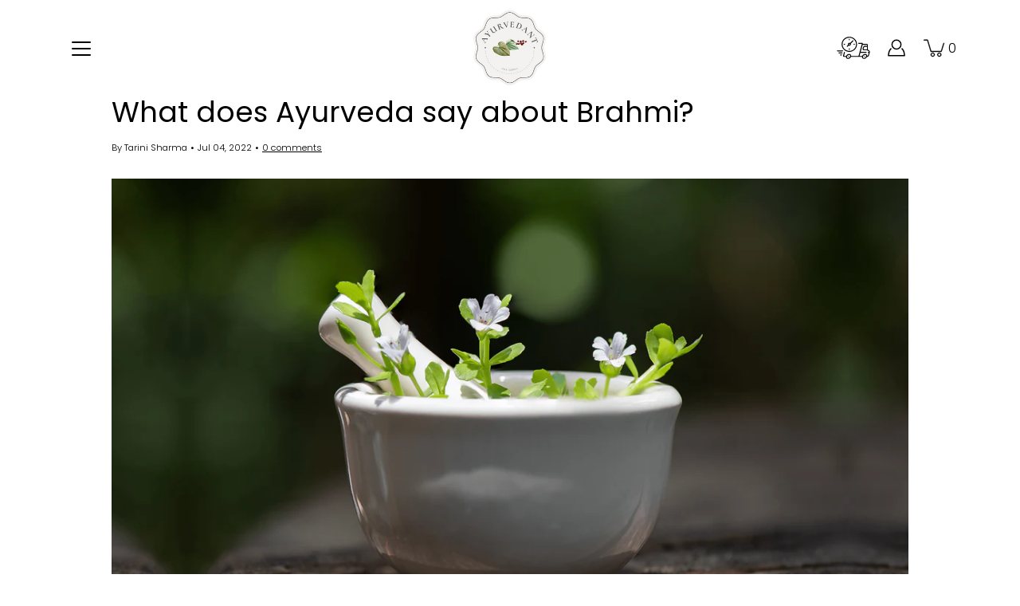

--- FILE ---
content_type: text/css
request_url: https://ayurvedant.com/cdn/shop/t/18/assets/theme.css?v=132354091550708822441762927341
body_size: 50703
content:
/** Shopify CDN: Minification failed

Line 7857:0 Unexpected "<"
Line 17615:1 Unexpected "/"

**/
@charset "UTF-8";
:root {
  --bg: var(---color-background);
  --bg-darken: var(---color-background-darken);
  --text: var(---color-text);
  --text-alpha-5: var(---color-text-alpha-5);
  --text-alpha-55: var(---color-text-alpha-55);
  --heading: var(---color-heading);
  --border: var(---color-border);
  --border-dark: var(---color-border-dark);
  --border-alpha-8: var(---color-border-alpha-8);
  --error-text: var(---color-error-text);
  --error-bg: var(---color-error-bg);
  --error-border: var(---color-error-border);
}
@font-face { 
    font-family: "Snell Roundhand";
    src: url('{{ "snell_roundhand-font.ttf" | asset_url }}') format('truetype');
    font-weight: normal;
    font-style: normal;
}
@font-face {
    font-family: "Snell Roundhand";
    src: url('{{ "snell_roundhand-font.ttf" | file_url }}') format('truetype');
    font-weight: normal;
    font-style: normal;
}

/*
 font-family: 'Rozha One';
1. font-family: 'Rozha One', sans-serif;
2. font-family: 'Snell Roundhand', cursive;
3. font-family: 'Proxima Nova', sans-serif;
*/

*{
   font-family: Poppins;
}

/*! normalize.css v2.1.2 | MIT License | git.io/normalize */
article,
aside,
details,
figcaption,
figure,
footer,
header,
hgroup,
main,
nav,
section,
summary {
  display: block;
}
audio,
canvas,
video {
  display: inline-block;
}
audio:not([controls]) {
  display: none;
  height: 0;
}
[hidden],
template {
  display: none;
}
html {
  font-family: 'Proxima Nova', sans-serif;
  -ms-text-size-adjust: 100%;
  -webkit-text-size-adjust: 100%;
}

body {
  margin: 0;
  font-family: 'Proxima Nova', sans-serif;
}
body:not(.is-focused) :focus {
  outline: none;
}
a {
  background: transparent;
}
a[href="#!"] {
  cursor: default;
}

.secp{
  padding: 40px 60px !important;
}

h1 {
   margin: 0.67em 0;
  
}
abbr[title] {
  border-bottom: 1px dotted;
}
.swiper investment-carousel swiper-backface-hidden{
  display: none;
}
b,
strong {
  font-weight: var(---body-font-weight-bold);
}

  .ffamily{
  font-family: "Playfair Display", serif;    
    letter-spacing: -1px;   
    color: #1f2937;
}

dfn {
  font-style: italic;
}
.jdgm-histogram__frequency{
  display: none !important;
}


@media (max-width: 768px) {
     .product-details h1 {
      font-size: 2rem !important;
     }
     .product-details .price{
      font-size: 1.8rem !important; 
     }

    }



hr {
  box-sizing: content-box;
  height: 0;
}

    @media (max-width: 479px) {
     .section-title{
      font-size: 22px !important;
     }
      .collection-description{

    max-width: 350px !important;
  }

  


    }

mark {
  background: #ff0;
  color: #000;
}
code,
kbd,
pre,
samp {
  font-family: monospace, serif;
  font-size: calc(1rem * var(---font-adjust-body));
}
pre {
  white-space: pre-wrap;
}
q {
  quotes: "“" "”" "‘" "’";
}
small {
  font-size: 80%;
}
sub,
sup {
  font-size: 75%;
  line-height: 0;
  position: relative;
  vertical-align: baseline;
}
sup {
  top: -0.5em;
}
sub {
  bottom: -0.25em;
}
img {
  border: 0;
}
svg:not(:root) {
  overflow: hidden;
}
figure {
  margin: 0;
}
fieldset {
  border: 1px solid var(---color-border);
  margin: 0 2px;
  padding: 0.35em 0.625em 0.75em;
  font-size: calc(0.875rem * var(---font-adjust-body));
}
legend {
  border: 0;
  padding: 0;
}
.btn,
.shopify-payment-button__button--unbranded,
button,
input,
select,
textarea {
  font-family: var(---body-font-family);
  font-weight: var(---body-font-weight);
  font-style: var(---body-font-style);
  font-size: calc(0.875rem * var(---font-adjust-body));
  margin: 0;
}
input[type="number"]::-webkit-inner-spin-button,
input[type="number"]::-webkit-outer-spin-button {
  -webkit-appearance: none;
  -moz-appearance: none;
  appearance: none;
  margin: 0;
}
input[type="number"] {
  -moz-appearance: textfield;
}
.btn,
.shopify-payment-button__button--unbranded,
button,
select {
  text-transform: none;
}
.btn,
.shopify-payment-button__button--unbranded,
button,
html input[type="button"],
input[type="reset"],
input[type="submit"] {
  -webkit-appearance: button;
  cursor: pointer;
}
[disabled].btn,
[disabled].shopify-payment-button__button--unbranded,
button[disabled],
html input[disabled] {
  cursor: default;
}
input[type="checkbox"],
input[type="radio"] {
  box-sizing: border-box;
  padding: 0;
}
input[type="search"] {
  -webkit-appearance: textfield;
}
input[type="search"]::-webkit-search-cancel-button,
input[type="search"]::-webkit-search-decoration {
  -webkit-appearance: none;
}
.btn::-moz-focus-inner,
.shopify-payment-button__button--unbranded::-moz-focus-inner,
button::-moz-focus-inner,
input::-moz-focus-inner {
  border: 0;
  padding: 0;
}
textarea {
  overflow: auto;
  vertical-align: top;
}
table {
  border-collapse: collapse;
  border-spacing: 0;
}
html,
html a {
  -webkit-font-smoothing: antialiased;
  text-shadow: 1px 1px 1px rgba(0, 0, 0, 0.004);
}
h1,
h2,
h3,
h4,
h5,
h6,
p {
  margin: auto;
}
.icon {
  fill: currentColor;
  display: inline-block;
  vertical-align: middle;
}
*,
.border-box {
  box-sizing: border-box;
  -webkit-box-sizing: border-box;
  -moz-box-sizing: border-box;
}
li,
nav,
ol,
ul {
  list-style-type: none;
  margin: 0;
  padding: 0;
  -webkit-margin-before: 0;
  -webkit-margin-after: 0;
}
body.is-focused .product-media--image.focus-visible:after,
body.is-focused model-viewer.focus-visible:after,
body.is-focused video.focus-visible:after {
  content: "";
  position: absolute;
  top: 0;
  left: 0;
  width: 100%;
  height: 100%;
  opacity: var(--overlay-opacity);
  background-color: var(--overlay-color);
  z-index: 100;
  box-shadow: inset 0 0 0 2px var(---color-border);
  box-sizing: border-box;
  pointer-events: none;
}
body.is-focused .swatch__input:focus + .swatch__label .swatch__color,
body.is-focused .variant-input:focus + .variant__button-label {
  outline: 2px solid var(---color-button-primary-bg);
}
@media screen and (min-width: 768px) {
  body.is-focused
    .product-block__image:focus-within
    .product-block__image-inner,
  body.is-focused .product-block__image:focus .product-block__image-inner {
    opacity: 1;
    transition: opacity 0.25s ease-in-out, visibility 0s;

  }
}
body.is-focused .product-block__image__link:focus {
  outline: 5px auto -webkit-focus-ring-color;
  outline-offset: -2px;
}
.no-js .skip-link:focus,
body.is-focused .skip-link:focus {
  clip: auto;
  width: auto;
  height: auto;
  max-width: none;
  max-height: none;
  margin: 0;
  color: var(---color-text);
  background-color: var(---color-background);
  padding: 10px;
  opacity: 1;
  z-index: 10000;
  transition: none;
}
.no-js body:not(.is-focused) :focus {
  outline: auto;
  outline: 5px auto -webkit-focus-ring-color;
}
.btn,
.button,
.shopify-payment-button__button--unbranded,
button {
  display: inline-block;
  position: relative;
  font-family: var(---body-font-family);
  font-weight: var(---body-font-weight);
  font-style: var(---body-font-style);
  transition: opacity 0.2s ease-in-out;
  cursor: pointer;
  padding: 10px 30px;
  margin: auto;
  font-size: calc(0.9625rem * var(---font-adjust-body));
  line-height: 22px;
  text-transform: capitalize;
  text-align: center;
  text-decoration: none !important;
  letter-spacing: var(---body-letter-spacing);
  background-color: var(---color-button-primary-bg);
  color: var(---color-button-primary-text);
  /* border: 1px solid var(---color-button-primary-border); */
  border-radius: 0;
}
.btn + .button,
.button + .button,
.shopify-payment-button__button--unbranded + .button,
button + .button {
  margin-left: 10px;
}
.button--large.btn,
.button--large.shopify-payment-button__button--unbranded,
.button.button--large,
button.button--large {
  padding: 16px 40px;
}
.btn:hover,
.button:hover,
.shopify-payment-button__button--unbranded:hover,
button:hover {
  opacity: 0.8;
}
.btn:disabled,
.button.disabled,
.button:disabled,
.button[disabled],
.disabled.btn,
.disabled.shopify-payment-button__button--unbranded,
.shopify-payment-button__button--unbranded:disabled,
[disabled].btn,
[disabled].shopify-payment-button__button--unbranded,
button.disabled,
button:disabled,
button[disabled] {
  opacity: 0.5;
}
.collection-block .btn,
.collection-block .button,
.collection-block .shopify-payment-button__button--unbranded,
.collection-block button,
.featured-block__content .btn,
.featured-block__content .button,
.featured-block__content .shopify-payment-button__button--unbranded,
.featured-block__content button,
.hero .btn,
.hero .button,
.hero .shopify-payment-button__button--unbranded,
.hero button,
.product-block__image-inner .btn,
.product-block__image-inner .button,
.product-block__image-inner .shopify-payment-button__button--unbranded,
.product-block__image-inner button,
.split-hero .btn,
.split-hero .button,
.split-hero .shopify-payment-button__button--unbranded,
.split-hero button {
}
.btn--ar {
  display: block;
  max-width: 100%;
  width: 100%;
}
.button--light,
.button--secondary {
  color: var(---color-button-secondary-text);
  border-color: var(---color-button-secondary-border);
  background-color: var(---color-button-secondary-bg);
}
[data-payment-button="false"] {
  display: none;
}
@media screen and (min-width: 768px) {
  .product-layout-4--info .shopify-payment-button {
    margin-left: 0 !important;
  }
}
@media screen and (max-width: 767px) {
  .shopify-payment-button {
    margin-right: auto;
    margin-left: auto;
  }
}
.shopify-payment-button__button--unbranded {
  line-height: 20px !important;
  font-weight: 400;
  padding: 12px 30px !important;
  margin: 0;
  color: var(---color-button-primary-text) !important;
  border: 1px solid var(---color-button-primary-border) !important;
  background-color: var(---color-button-primary-bg) !important;
  transition: opacity 0.2s ease-in-out !important;
}
.product__form-buttons--alt .shopify-payment-button__button--unbranded {
  color: var(---color-button-alt-text) !important;
  border: 1px solid var(---color-button-alt-border) !important;
  background-color: var(---color-button-alt-bg) !important;
}
.button--alt {
  color: var(---color-button-alt-text);
  border: 1px solid var(---color-button-alt-border);
  background-color: transparent;
  width: 100%;
  background-color: var(---color-button-primary-bg);
    color: var(---color-button-primary-text);
    border: 1px solid var(---color-button-primary-border);
    border-radius: 0;
}
.product__form-buttons--alt .button--alt {
  color: var(---color-button-primary-bg);
  border: 1px solid var(---color-button-primary-border);
  background-color: var(---color-button-primary-text); 
}
div.shopify-payment-button__button--unbranded span:nth-child(2) {
  margin-right: 10px;
}
.shopify-payment-button__more-options {
  width: auto !important;
  color: #000 !important;
  background-color: transparent !important;
  padding: 5px 0;
  margin: auto;
}
.shopify-payment-button__more-options[aria-hidden="true"] {
  display: none;
}
@media screen and (max-width: 767px) {
  .shopify-payment-button__button--branded,
  .shopify-payment-button__button--unbranded,
  .shopify-payment-button__more-options {
    margin: auto;
  }
}
.shopify-payment-button__button {
  width: 100% !important;
  height: 44px;
  border-radius: 0 !important;
}
.shopify-payment-button__button[disabled] {
  display: none;
}
.additional-checkout-buttons [type="submit"].btn,
.additional-checkout-buttons
  [type="submit"].shopify-payment-button__button--unbranded,
.additional-checkout-buttons button[type="submit"] {
  border-radius: 0 !important;
}
@-webkit-keyframes moFadeIn {
  0% {
    opacity: 0;
  }
  to {
    opacity: 1;
  }
}
@keyframes moFadeIn {
  0% {
    opacity: 0;
  }
  to {
    opacity: 1;
  }
}
@-webkit-keyframes moZoomOut {
  0% {
    transform: scale(1.15);
  }
  to {
    transform: scale(1);
  }
}
@keyframes moZoomOut {
  0% {
    transform: scale(1.15);
  }
  to {
    transform: scale(1);
  }
}
@-webkit-keyframes bounceUp {
  0% {
    transform: translateZ(0);
  }
  40% {
    transform: translateY(-16%);
  }
  85% {
    transform: translateY(4%);
  }
  to {
    transform: translateZ(0);
  }
}
@keyframes bounceUp {
  0% {
    transform: translateZ(0);
  }
  40% {
    transform: translateY(-16%);
  }
  85% {
    transform: translateY(4%);
  }
  to {
    transform: translateZ(0);
  }
}
@-webkit-keyframes boxShadow {
  0% {
    box-shadow: 0 0 0 0 currentColor;
  }
  to {
    box-shadow: 0 0 10px 5px transparent;
  }
}
@keyframes boxShadow {
  0% {
    box-shadow: 0 0 0 0 currentColor;
  }
  to {
    box-shadow: 0 0 10px 5px transparent;
  }
}
.animated {
  -webkit-animation-duration: 1s;
  animation-duration: 1s;
  -webkit-animation-fill-mode: both;
  animation-fill-mode: both;
}
[data-animation="moZoomOut"] {
  will-change: transform;
  -webkit-animation-duration: 2.5s;
  animation-duration: 2.5s;
  -webkit-animation-fill-mode: both;
  animation-fill-mode: both;
  -webkit-animation-timing-function: ease-out;
  animation-timing-function: ease-out;
}
body.allow-image-animations .lazyload.slide-background:after,
body.allow-image-animations .lazyloading.slide-background:after {
  background-color: var(--color-placeholder-bg);
}
body.allow-image-animations .lazyload.logo__image:after,
body.allow-image-animations .lazyloading.logo__image:after {
  background-color: transparent;
}
body.allow-image-animations .lazyload:after,
body.allow-image-animations .lazyloading:after {
  content: "";
  position: absolute;
  top: 0;
  left: 0;
  right: 0;
  bottom: 0;
  background-color: var(---color-background);
  background-image: var(--icon-loading);
  background-size: 64px auto;
  background-repeat: no-repeat;
  background-position: 50%;
  opacity: 0.65;
  pointer-events: none;
}
body.allow-image-animations .lazyloaded {
  -webkit-animation: moFadeIn 0.65s ease;
  animation: moFadeIn 0.65s ease;
}
body.allow-image-animations .lazyloaded:after {
  opacity: 0;
}
body.allow-image-animations img.lazyload,
body.allow-image-animations img.lazyloading {
  background-image: var(--icon-loading);
  background-size: 64px auto;
  background-repeat: no-repeat;
  background-position: 50%;
}
body.allow-image-animations img.lazyloaded {
  background: none;
}
body.allow-image-animations img.logo__image {
  -webkit-animation: none;
  animation: none;
}
body.allow-image-animations .slide-background {
  opacity: 0.35;
}
body.allow-image-animations .slide-background--placeholder,
body.allow-image-animations .slide-background.lazyloaded {
  -webkit-animation: none;
  animation: none;
  transition: opacity 0.65s ease;
  opacity: 1;
}
.breadcrumbs,
.footer__menu,
.menu,
.p,
.spr-badge,
.spr-container,
.swatch .header,
.tab-title,
input,
label,
p,
select,
textarea {
  letter-spacing: var(---body-letter-spacing);
}
.h1,
.h2,
.h3,
.h4,
.h5,
.h6,
h1,
h2,
h3,
h4,
h5,
h6 {
  color: var(---color-heading);
  font-weight: var(---heading-font-weight);
  font-style: var(---heading-font-style);
  letter-spacing: normal;
  margin-bottom: 0.2em;
}
.h1 .strong,
.h1 strong,
.h1.strong,
.h2 .strong,
.h2 strong,
.h2.strong,
.h3 .strong,
.h3 strong,
.h3.strong,
.h4 .strong,
.h4 strong,
.h4.strong,
.h5 .strong,
.h5 strong,
.h5.strong,
.h6 .strong,
.h6 strong,
.h6.strong,
h1 .strong,
h1 strong,
h1.strong,
h2 .strong,
h2 strong,
h2.strong,
h3 .strong,
h3 strong,
h3.strong,
h4 .strong,
h4 strong,
h4.strong,
h5 .strong,
h5 strong,
h5.strong,
h6 .strong,
h6 strong,
h6.strong {
  font-weight: var(---font-weight-heading-bold);
}
body,
html {
  font-weight: var(---body-font-weight);
  font-style: var(---body-font-style);
  color: var(---color-text);
  -webkit-font-smoothing: antialiased;
  -moz-osx-font-smoothing: grayscale;
  text-rendering: optimizeLegibility;
  -moz-font-feature-settings: “liga” on;
  height: 100%;
}
.h1,
h1 {
  font-size: calc(2.625rem * var(---font-adjust-heading));
  line-height: 1.2;
}
@media screen and (max-width: 767px) {
  .h1,
  h1 {
    font-size: calc(1.875rem * var(---font-adjust-heading));
  }
}
h1.logo {
  font-size: calc(1.3125rem * var(---font-adjust-heading));
}
.h2,
h2 {
  font-size: calc(2rem * var(---font-adjust-heading));
  line-height: 1.32;
}
@media screen and (max-width: 767px) {
  .h2,
  h2 {
    font-size: calc(1.5625rem * var(---font-adjust-heading));
  }
}
.h3,
h3 {
  font-size: calc(1.375rem * var(---font-adjust-heading));
  line-height: 1.3;
}
.h4,
h4 {
  font-size: calc(1.0625rem * var(---font-adjust-heading));
  line-height: 1.5;
}
.h5,
h5 {
  font-size: calc(0.875rem * var(---font-adjust-heading));
}
.h5,
.h6,
h5,
h6 {
  line-height: 1.6;
}
.h6,
h6 {
  font-size: calc(0.7rem * var(---font-adjust-heading));
}
.p,
p {
  font-size: calc(0.875rem * var(---font-adjust-body));
  line-height: 1.5;
  margin-bottom: 0.618em;
}
p a {
  text-decoration: underline;
}
i {
  font-style: italic;
}
.subheading-text {
  font-weight: var(---body-font-weight);
  font-style: var(---body-font-style);
  font-size: calc(0.875rem * var(---font-adjust-body));
  line-height: 1.5;
  line-height: normal;
  text-transform: uppercase;
  letter-spacing: 1px;
  margin-bottom: 10px;
}
.size--heading-1 {
  font-size: calc(2.625rem * var(---font-adjust-body));
  line-height: 1.2;
}
@media screen and (max-width: 767px) {
  .size--heading-1 {
    font-size: calc(1.875rem * var(---font-adjust-body));
  }
}
.size--heading-2 {
  font-size: calc(2rem * var(---font-adjust-body));
  line-height: 1.32;
}
@media screen and (max-width: 767px) {
  .size--heading-2 {
    font-size: calc(1.5625rem * var(---font-adjust-body));
  }
}
.size--heading-3 {
  font-size: calc(1.375rem * var(---font-adjust-body));
  line-height: 1.3;
}
.size--heading-4 {
  font-size: calc(1.0625rem * var(---font-adjust-body));
  line-height: 1.5;
}
.size--heading-5 {
  font-size: calc(0.875rem * var(---font-adjust-body));
  line-height: 1.6;
}
.size--heading-6 {
  font-size: calc(0.7rem * var(---font-adjust-body));
  line-height: 1.6;
}
.row.inline .s1 {
  width: 100%;
}
.row.inline .s12 {
  width: calc(50% - var(--gutter) / 2);
}
.row.inline .s13 {
  width: calc(33.33333% - var(--gutter) / 1.66667);
}
.row.inline .s23 {
  width: calc(66.66667% - var(--gutter) / 2.33333);
}
.row.inline .s14 {
  width: calc(25% - var(--gutter) / 1.33333);
}
.row.inline .s34 {
  width: calc(75% - var(--gutter) / 2.66667);
}
.row.inline .s15 {
  width: calc(20% - var(--gutter) / 1.33333);
}
.row.inline .s25 {
  width: calc(40% - var(--gutter) / 2);
}
.row.inline .s35 {
  width: calc(60% - var(--gutter) / 2.33333);
}
.row.inline .s45 {
  width: calc(80% - var(--gutter) / 2.66667);
}
.row.inline .s16 {
  width: calc(16.66667% - var(--gutter) / 1.66667);
}
.row.inline .s56 {
  width: calc(83.33333% - var(--gutter) / 2.16667);
}
.row.inline .p12 {
  left: calc(50% + var(--gutter) / 2);
}
.row.inline .p13 {
  left: calc(33.33333% + var(--gutter) / 3.66667);
}
.row.inline .p23 {
  left: calc(66.66667% + var(--gutter) / 2.33333);
}
.row.inline .p14 {
  left: calc(25% + var(--gutter) / 2.33333);
}
.row.inline .p34 {
  left: calc(75% + var(--gutter) / 1.33333);
}
.row.inline .p16 {
  left: calc(16.66667% + var(--gutter) / 2.16667);
}
.row.inline .p56 {
  left: calc(83.33333% + var(--gutter) / 1.66667);
}
.row.inline .p12,
.row.inline .p13,
.row.inline .p14,
.row.inline .p16,
.row.inline .p23,
.row.inline .p34,
.row.inline .p56 {
  min-height: 1px;
}
.row.inline .pl12 {
  left: calc(-50% + var(--gutter) / 2);
}
.row.inline .pl13 {
  left: calc(-33.33333% + var(--gutter) / 3.66667);
}
.row.inline .pl23 {
  left: calc(-66.66667% + var(--gutter) / 2.33333);
}
.row.inline .pl14 {
  left: calc(-25% + var(--gutter) / 2.66667);
}
.row.inline .pl34 {
  left: calc(-75% + var(--gutter) / 1.33333);
}
.row.inline .pl16 {
  left: calc(-16.66667% + var(--gutter) / 2.16667);
}
.row.inline .pl56 {
  left: calc(-83.33333% + var(--gutter) / 1.66667);
}
.row.inline .sx12 {
  margin-right: calc(50% + var(--gutter) / 2);
}
.row.inline .sx13 {
  margin-right: calc(33.33333% + var(--gutter) / 1.66667);
}
.row.inline .sx23 {
  margin-right: calc(66.66667% + var(--gutter) / 2.33333);
}
.row.inline .sx14 {
  margin-right: calc(25% + var(--gutter) / 2.66667);
}
.row.inline .sx34 {
  margin-right: calc(75% + var(--gutter) / 1.33333);
}
.row.inline .sx16 {
  margin-right: calc(16.66667% + var(--gutter) / 2.16667);
}
.row.inline .sx56 {
  margin-right: calc(83.33333% + var(--gutter) / 1.66667);
}
@media screen and (min-width: 399px) {
  .row.inline .xs_s1 {
    width: 100%;
  }
  .row.inline .xs_s12 {
    width: calc(50% - var(--gutter) / 2);
  }
  .row.inline .xs_s13 {
    width: calc(33.33333% - var(--gutter) / 1.66667);
  }
  .row.inline .xs_s23 {
    width: calc(66.66667% - var(--gutter) / 2.33333);
  }
  .row.inline .xs_s14 {
    width: calc(25% - var(--gutter) / 1.33333);
  }
  .row.inline .xs_s34 {
    width: calc(75% - var(--gutter) / 2.66667);
  }
  .row.inline .xs_s15 {
    width: calc(20% - var(--gutter) / 1.33333);
  }
  .row.inline .xs_s25 {
    width: calc(40% - var(--gutter) / 2);
  }
  .row.inline .xs_s35 {
    width: calc(60% - var(--gutter) / 2.33333);
  }
  .row.inline .xs_s45 {
    width: calc(80% - var(--gutter) / 2.66667);
  }
  .row.inline .xs_s16 {
    width: calc(16.66667% - var(--gutter) / 1.66667);
  }
  .row.inline .xs_s56 {
    width: calc(83.33333% - var(--gutter) / 2.16667);
  }
  .row.inline .xs_p12 {
    left: calc(50% + var(--gutter) / 2);
  }
  .row.inline .xs_p13 {
    left: calc(33.33333% + var(--gutter) / 3.66667);
  }
  .row.inline .xs_p23 {
    left: calc(66.66667% + var(--gutter) / 2.33333);
  }
  .row.inline .xs_p14 {
    left: calc(25% + var(--gutter) / 2.33333);
  }
  .row.inline .xs_p34 {
    left: calc(75% + var(--gutter) / 1.33333);
  }
  .row.inline .xs_p16 {
    left: calc(16.66667% + var(--gutter) / 2.16667);
  }
  .row.inline .xs_p56 {
    left: calc(83.33333% + var(--gutter) / 1.66667);
  }
  .row.inline .xs_p12,
  .row.inline .xs_p13,
  .row.inline .xs_p14,
  .row.inline .xs_p16,
  .row.inline .xs_p23,
  .row.inline .xs_p34,
  .row.inline .xs_p56 {
    min-height: 1px;
  }
  .row.inline .xs_pl12 {
    left: calc(-50% + var(--gutter) / 2);
  }
  .row.inline .xs_pl13 {
    left: calc(-33.33333% + var(--gutter) / 3.66667);
  }
  .row.inline .xs_pl23 {
    left: calc(-66.66667% + var(--gutter) / 2.33333);
  }
  .row.inline .xs_pl14 {
    left: calc(-25% + var(--gutter) / 2.66667);
  }
  .row.inline .xs_pl34 {
    left: calc(-75% + var(--gutter) / 1.33333);
  }
  .row.inline .xs_pl16 {
    left: calc(-16.66667% + var(--gutter) / 2.16667);
  }
  .row.inline .xs_pl56 {
    left: calc(-83.33333% + var(--gutter) / 1.66667);
  }
  .row.inline .xs_sx12 {
    margin-right: calc(50% + var(--gutter) / 2);
  }
  .row.inline .xs_sx13 {
    margin-right: calc(33.33333% + var(--gutter) / 1.66667);
  }
  .row.inline .xs_sx23 {
    margin-right: calc(66.66667% + var(--gutter) / 2.33333);
  }
  .row.inline .xs_sx14 {
    margin-right: calc(25% + var(--gutter) / 2.66667);
  }
  .row.inline .xs_sx34 {
    margin-right: calc(75% + var(--gutter) / 1.33333);
  }
  .row.inline .xs_sx16 {
    margin-right: calc(16.66667% + var(--gutter) / 2.16667);
  }
  .row.inline .xs_sx56 {
    margin-right: calc(83.33333% + var(--gutter) / 1.66667);
  }
}
@media screen and (min-width: 550px) {
  .row.inline .sm_s1 {
    width: 100%;
  }
  .row.inline .sm_s12 {
    width: calc(50% - var(--gutter) / 2);
  }
  .row.inline .sm_s13 {
    width: calc(33.33333% - var(--gutter) / 1.66667);
  }
  .row.inline .sm_s23 {
    width: calc(66.66667% - var(--gutter) / 2.33333);
  }
  .row.inline .sm_s14 {
    width: calc(25% - var(--gutter) / 1.33333);
  }
  .row.inline .sm_s34 {
    width: calc(75% - var(--gutter) / 2.66667);
  }
  .row.inline .sm_s15 {
    width: calc(20% - var(--gutter) / 1.33333);
  }
  .row.inline .sm_s25 {
    width: calc(40% - var(--gutter) / 2);
  }
  .row.inline .sm_s35 {
    width: calc(60% - var(--gutter) / 2.33333);
  }
  .row.inline .sm_s45 {
    width: calc(80% - var(--gutter) / 2.66667);
  }
  .row.inline .sm_s16 {
    width: calc(16.66667% - var(--gutter) / 1.66667);
  }
  .row.inline .sm_s56 {
    width: calc(83.33333% - var(--gutter) / 2.16667);
  }
  .row.inline .sm_p12 {
    left: calc(50% + var(--gutter) / 2);
  }
  .row.inline .sm_p13 {
    left: calc(33.33333% + var(--gutter) / 3.66667);
  }
  .row.inline .sm_p23 {
    left: calc(66.66667% + var(--gutter) / 2.33333);
  }
  .row.inline .sm_p14 {
    left: calc(25% + var(--gutter) / 2.33333);
  }
  .row.inline .sm_p34 {
    left: calc(75% + var(--gutter) / 1.33333);
  }
  .row.inline .sm_p16 {
    left: calc(16.66667% + var(--gutter) / 2.16667);
  }
  .row.inline .sm_p56 {
    left: calc(83.33333% + var(--gutter) / 1.66667);
  }
  .row.inline .sm_p12,
  .row.inline .sm_p13,
  .row.inline .sm_p14,
  .row.inline .sm_p16,
  .row.inline .sm_p23,
  .row.inline .sm_p34,
  .row.inline .sm_p56 {
    min-height: 1px;
  }
  .row.inline .sm_pl12 {
    left: calc(-50% + var(--gutter) / 2);
  }
  .row.inline .sm_pl13 {
    left: calc(-33.33333% + var(--gutter) / 3.66667);
  }
  .row.inline .sm_pl23 {
    left: calc(-66.66667% + var(--gutter) / 2.33333);
  }
  .row.inline .sm_pl14 {
    left: calc(-25% + var(--gutter) / 2.66667);
  }
  .row.inline .sm_pl34 {
    left: calc(-75% + var(--gutter) / 1.33333);
  }
  .row.inline .sm_pl16 {
    left: calc(-16.66667% + var(--gutter) / 2.16667);
  }
  .row.inline .sm_pl56 {
    left: calc(-83.33333% + var(--gutter) / 1.66667);
  }
  .row.inline .sm_sx12 {
    margin-right: calc(50% + var(--gutter) / 2);
  }
  .row.inline .sm_sx13 {
    margin-right: calc(33.33333% + var(--gutter) / 1.66667);
  }
  .row.inline .sm_sx23 {
    margin-right: calc(66.66667% + var(--gutter) / 2.33333);
  }
  .row.inline .sm_sx14 {
    margin-right: calc(25% + var(--gutter) / 2.66667);
  }
  .row.inline .sm_sx34 {
    margin-right: calc(75% + var(--gutter) / 1.33333);
  }
  .row.inline .sm_sx16 {
    margin-right: calc(16.66667% + var(--gutter) / 2.16667);
  }
  .row.inline .sm_sx56 {
    margin-right: calc(83.33333% + var(--gutter) / 1.66667);
  }
}
@media screen and (min-width: 768px) {
  .row.inline .med_s1 {
    width: 100%;
  }
  .row.inline .med_s12 {
    width: calc(50% - var(--gutter) / 2);
  }
  .row.inline .med_s13 {
    width: calc(33.33333% - var(--gutter) / 1.66667);
  }
  .row.inline .med_s23 {
    width: calc(66.66667% - var(--gutter) / 2.33333);
  }
  .row.inline .med_s14 {
    width: calc(25% - var(--gutter) / 1.33333);
  }
  .row.inline .med_s34 {
    width: calc(75% - var(--gutter) / 2.66667);
  }
  .row.inline .med_s15 {
    width: calc(20% - var(--gutter) / 1.33333);
  }
  .row.inline .med_s25 {
    width: calc(40% - var(--gutter) / 2);
  }
  .row.inline .med_s35 {
    width: calc(60% - var(--gutter) / 2.33333);
  }
  .row.inline .med_s45 {
    width: calc(80% - var(--gutter) / 2.66667);
  }
  .row.inline .med_s16 {
    width: calc(16.66667% - var(--gutter) / 1.66667);
  }
  .row.inline .med_s56 {
    width: calc(83.33333% - var(--gutter) / 2.16667);
  }
  .row.inline .med_p12 {
    left: calc(50% + var(--gutter) / 2);
  }
  .row.inline .med_p13 {
    left: calc(33.33333% + var(--gutter) / 3.66667);
  }
  .row.inline .med_p23 {
    left: calc(66.66667% + var(--gutter) / 2.33333);
  }
  .row.inline .med_p14 {
    left: calc(25% + var(--gutter) / 2.33333);
  }
  .row.inline .med_p34 {
    left: calc(75% + var(--gutter) / 1.33333);
  }
  .row.inline .med_p16 {
    left: calc(16.66667% + var(--gutter) / 2.16667);
  }
  .row.inline .med_p56 {
    left: calc(83.33333% + var(--gutter) / 1.66667);
  }
  .row.inline .med_p12,
  .row.inline .med_p13,
  .row.inline .med_p14,
  .row.inline .med_p16,
  .row.inline .med_p23,
  .row.inline .med_p34,
  .row.inline .med_p56 {
    min-height: 1px;
  }
  .row.inline .med_pl12 {
    left: calc(-50% + var(--gutter) / 2);
  }
  .row.inline .med_pl13 {
    left: calc(-33.33333% + var(--gutter) / 3.66667);
  }
  .row.inline .med_pl23 {
    left: calc(-66.66667% + var(--gutter) / 2.33333);
  }
  .row.inline .med_pl14 {
    left: calc(-25% + var(--gutter) / 2.66667);
  }
  .row.inline .med_pl34 {
    left: calc(-75% + var(--gutter) / 1.33333);
  }
  .row.inline .med_pl16 {
    left: calc(-16.66667% + var(--gutter) / 2.16667);
  }
  .row.inline .med_pl56 {
    left: calc(-83.33333% + var(--gutter) / 1.66667);
  }
  .row.inline .med_sx12 {
    margin-right: calc(50% + var(--gutter) / 2);
  }
  .row.inline .med_sx13 {
    margin-right: calc(33.33333% + var(--gutter) / 1.66667);
  }
  .row.inline .med_sx23 {
    margin-right: calc(66.66667% + var(--gutter) / 2.33333);
  }
  .row.inline .med_sx14 {
    margin-right: calc(25% + var(--gutter) / 2.66667);
  }
  .row.inline .med_sx34 {
    margin-right: calc(75% + var(--gutter) / 1.33333);
  }
  .row.inline .med_sx16 {
    margin-right: calc(16.66667% + var(--gutter) / 2.16667);
  }
  .row.inline .med_sx56 {
    margin-right: calc(83.33333% + var(--gutter) / 1.66667);
  }
}
@media screen and (min-width: 1024px) {
  .row.inline .lg_s1 {
    width: 100%;
  }
  .row.inline .lg_s12 {
    width: calc(50% - var(--gutter) / 2);
  }
  .row.inline .lg_s13 {
    width: calc(33.33333% - var(--gutter) / 1.66667);
  }
  .row.inline .lg_s23 {
    width: calc(66.66667% - var(--gutter) / 2.33333);
  }
  .row.inline .lg_s14 {
    width: calc(25% - var(--gutter) / 1.33333);
  }
  .row.inline .lg_s34 {
    width: calc(75% - var(--gutter) / 2.66667);
  }
  .row.inline .lg_s15 {
    width: calc(20% - var(--gutter) / 1.33333);
  }
  .row.inline .lg_s25 {
    width: calc(40% - var(--gutter) / 2);
  }
  .row.inline .lg_s35 {
    width: calc(60% - var(--gutter) / 2.33333);
  }
  .row.inline .lg_s45 {
    width: calc(80% - var(--gutter) / 2.66667);
  }
  .row.inline .lg_s16 {
    width: calc(16.66667% - var(--gutter) / 1.66667);
  }
  .row.inline .lg_s56 {
    width: calc(83.33333% - var(--gutter) / 2.16667);
  }
  .row.inline .lg_p12 {
    left: calc(50% + var(--gutter) / 2);
  }
  .row.inline .lg_p13 {
    left: calc(33.33333% + var(--gutter) / 3.66667);
  }
  .row.inline .lg_p23 {
    left: calc(66.66667% + var(--gutter) / 2.33333);
  }
  .row.inline .lg_p14 {
    left: calc(25% + var(--gutter) / 2.33333);
  }
  .row.inline .lg_p34 {
    left: calc(75% + var(--gutter) / 1.33333);
  }
  .row.inline .lg_p16 {
    left: calc(16.66667% + var(--gutter) / 2.16667);
  }
  .row.inline .lg_p56 {
    left: calc(83.33333% + var(--gutter) / 1.66667);
  }
  .row.inline .lg_p12,
  .row.inline .lg_p13,
  .row.inline .lg_p14,
  .row.inline .lg_p16,
  .row.inline .lg_p23,
  .row.inline .lg_p34,
  .row.inline .lg_p56 {
    min-height: 1px;
  }
  .row.inline .lg_pl12 {
    left: calc(-50% + var(--gutter) / 2);
  }
  .row.inline .lg_pl13 {
    left: calc(-33.33333% + var(--gutter) / 3.66667);
  }
  .row.inline .lg_pl23 {
    left: calc(-66.66667% + var(--gutter) / 2.33333);
  }
  .row.inline .lg_pl14 {
    left: calc(-25% + var(--gutter) / 2.66667);
  }
  .row.inline .lg_pl34 {
    left: calc(-75% + var(--gutter) / 1.33333);
  }
  .row.inline .lg_pl16 {
    left: calc(-16.66667% + var(--gutter) / 2.16667);
  }
  .row.inline .lg_pl56 {
    left: calc(-83.33333% + var(--gutter) / 1.66667);
  }
  .row.inline .lg_sx12 {
    margin-right: calc(50% + var(--gutter) / 2);
  }
  .row.inline .lg_sx13 {
    margin-right: calc(33.33333% + var(--gutter) / 1.66667);
  }
  .row.inline .lg_sx23 {
    margin-right: calc(66.66667% + var(--gutter) / 2.33333);
  }
  .row.inline .lg_sx14 {
    margin-right: calc(25% + var(--gutter) / 2.66667);
  }
  .row.inline .lg_sx34 {
    margin-right: calc(75% + var(--gutter) / 1.33333);
  }
  .row.inline .lg_sx16 {
    margin-right: calc(16.66667% + var(--gutter) / 2.16667);
  }
  .row.inline .lg_sx56 {
    margin-right: calc(83.33333% + var(--gutter) / 1.66667);
  }
}
@media screen and (min-width: 1280px) {
  .row.inline .xl_s1 {
    width: 100%;
  }
  .row.inline .xl_s12 {
    width: calc(50% - var(--gutter) / 2);
  }
  .row.inline .xl_s13 {
    width: calc(33.33333% - var(--gutter) / 1.66667);
  }
  .row.inline .xl_s23 {
    width: calc(66.66667% - var(--gutter) / 2.33333);
  }
  .row.inline .xl_s14 {
    width: calc(25% - var(--gutter) / 1.33333);
  }
  .row.inline .xl_s34 {
    width: calc(75% - var(--gutter) / 2.66667);
  }
  .row.inline .xl_s15 {
    width: calc(20% - var(--gutter) / 1.33333);
  }
  .row.inline .xl_s25 {
    width: calc(40% - var(--gutter) / 2);
  }
  .row.inline .xl_s35 {
    width: calc(60% - var(--gutter) / 2.33333);
  }
  .row.inline .xl_s45 {
    width: calc(80% - var(--gutter) / 2.66667);
  }
  .row.inline .xl_s16 {
    width: calc(16.66667% - var(--gutter) / 1.66667);
  }
  .row.inline .xl_s56 {
    width: calc(83.33333% - var(--gutter) / 2.16667);
  }
  .row.inline .xl_p12 {
    left: calc(50% + var(--gutter) / 2);
  }
  .row.inline .xl_p13 {
    left: calc(33.33333% + var(--gutter) / 3.66667);
  }
  .row.inline .xl_p23 {
    left: calc(66.66667% + var(--gutter) / 2.33333);
  }
  .row.inline .xl_p14 {
    left: calc(25% + var(--gutter) / 2.33333);
  }
  .row.inline .xl_p34 {
    left: calc(75% + var(--gutter) / 1.33333);
  }
  .row.inline .xl_p16 {
    left: calc(16.66667% + var(--gutter) / 2.16667);
  }
  .row.inline .xl_p56 {
    left: calc(83.33333% + var(--gutter) / 1.66667);
  }
  .row.inline .xl_p12,
  .row.inline .xl_p13,
  .row.inline .xl_p14,
  .row.inline .xl_p16,
  .row.inline .xl_p23,
  .row.inline .xl_p34,
  .row.inline .xl_p56 {
    min-height: 1px;
  }
  .row.inline .xl_pl12 {
    left: calc(-50% + var(--gutter) / 2);
  }
  .row.inline .xl_pl13 {
    left: calc(-33.33333% + var(--gutter) / 3.66667);
  }
  .row.inline .xl_pl23 {
    left: calc(-66.66667% + var(--gutter) / 2.33333);
  }
  .row.inline .xl_pl14 {
    left: calc(-25% + var(--gutter) / 2.66667);
  }
  .row.inline .xl_pl34 {
    left: calc(-75% + var(--gutter) / 1.33333);
  }
  .row.inline .xl_pl16 {
    left: calc(-16.66667% + var(--gutter) / 2.16667);
  }
  .row.inline .xl_pl56 {
    left: calc(-83.33333% + var(--gutter) / 1.66667);
  }
  .row.inline .xl_sx12 {
    margin-right: calc(50% + var(--gutter) / 2);
  }
  .row.inline .xl_sx13 {
    margin-right: calc(33.33333% + var(--gutter) / 1.66667);
  }
  .row.inline .xl_sx23 {
    margin-right: calc(66.66667% + var(--gutter) / 2.33333);
  }
  .row.inline .xl_sx14 {
    margin-right: calc(25% + var(--gutter) / 2.66667);
  }
  .row.inline .xl_sx34 {
    margin-right: calc(75% + var(--gutter) / 1.33333);
  }
  .row.inline .xl_sx16 {
    margin-right: calc(16.66667% + var(--gutter) / 2.16667);
  }
  .row.inline .xl_sx56 {
    margin-right: calc(83.33333% + var(--gutter) / 1.66667);
  }
}
@media screen and (min-width: 1400px) {
  .row.inline .xxl_s1 {
    width: 100%;
  }
  .row.inline .xxl_s12 {
    width: calc(50% - var(--gutter) / 2);
  }
  .row.inline .xxl_s13 {
    width: calc(33.33333% - var(--gutter) / 1.66667);
  }
  .row.inline .xxl_s23 {
    width: calc(66.66667% - var(--gutter) / 2.33333);
  }
  .row.inline .xxl_s14 {
    width: calc(25% - var(--gutter) / 1.33333);
  }
  .row.inline .xxl_s34 {
    width: calc(75% - var(--gutter) / 2.66667);
  }
  .row.inline .xxl_s15 {
    width: calc(20% - var(--gutter) / 1.33333);
  }
  .row.inline .xxl_s25 {
    width: calc(40% - var(--gutter) / 2);
  }
  .row.inline .xxl_s35 {
    width: calc(60% - var(--gutter) / 2.33333);
  }
  .row.inline .xxl_s45 {
    width: calc(80% - var(--gutter) / 2.66667);
  }
  .row.inline .xxl_s16 {
    width: calc(16.66667% - var(--gutter) / 1.66667);
  }
  .row.inline .xxl_s56 {
    width: calc(83.33333% - var(--gutter) / 2.16667);
  }
  .row.inline .xxl_p12 {
    left: calc(50% + var(--gutter) / 2);
  }
  .row.inline .xxl_p13 {
    left: calc(33.33333% + var(--gutter) / 3.66667);
  }
  .row.inline .xxl_p23 {
    left: calc(66.66667% + var(--gutter) / 2.33333);
  }
  .row.inline .xxl_p14 {
    left: calc(25% + var(--gutter) / 2.33333);
  }
  .row.inline .xxl_p34 {
    left: calc(75% + var(--gutter) / 1.33333);
  }
  .row.inline .xxl_p16 {
    left: calc(16.66667% + var(--gutter) / 2.16667);
  }
  .row.inline .xxl_p56 {
    left: calc(83.33333% + var(--gutter) / 1.66667);
  }
  .row.inline .xxl_p12,
  .row.inline .xxl_p13,
  .row.inline .xxl_p14,
  .row.inline .xxl_p16,
  .row.inline .xxl_p23,
  .row.inline .xxl_p34,
  .row.inline .xxl_p56 {
    min-height: 1px;
  }
  .row.inline .xxl_pl12 {
    left: calc(-50% + var(--gutter) / 2);
  }
  .row.inline .xxl_pl13 {
    left: calc(-33.33333% + var(--gutter) / 3.66667);
  }
  .row.inline .xxl_pl23 {
    left: calc(-66.66667% + var(--gutter) / 2.33333);
  }
  .row.inline .xxl_pl14 {
    left: calc(-25% + var(--gutter) / 2.66667);
  }
  .row.inline .xxl_pl34 {
    left: calc(-75% + var(--gutter) / 1.33333);
  }
  .row.inline .xxl_pl16 {
    left: calc(-16.66667% + var(--gutter) / 2.16667);
  }
  .row.inline .xxl_pl56 {
    left: calc(-83.33333% + var(--gutter) / 1.66667);
  }
  .row.inline .xxl_sx12 {
    margin-right: calc(50% + var(--gutter) / 2);
  }
  .row.inline .xxl_sx13 {
    margin-right: calc(33.33333% + var(--gutter) / 1.66667);
  }
  .row.inline .xxl_sx23 {
    margin-right: calc(66.66667% + var(--gutter) / 2.33333);
  }
  .row.inline .xxl_sx14 {
    margin-right: calc(25% + var(--gutter) / 2.66667);
  }
  .row.inline .xxl_sx34 {
    margin-right: calc(75% + var(--gutter) / 1.33333);
  }
  .row.inline .xxl_sx16 {
    margin-right: calc(16.66667% + var(--gutter) / 2.16667);
  }
  .row.inline .xxl_sx56 {
    margin-right: calc(83.33333% + var(--gutter) / 1.66667);
  }
}
.s1 {
  width: 100%;
  float: none;
}
.s12 {
  width: 50%;
}
.s13 {
  width: 33.333333%;
}
.s23 {
  width: 66.666666%;
}
.s14 {
  width: 25%;
}
.s34 {
  width: 75%;
}
.s15 {
  width: 20%;
}
.s25 {
  width: 40%;
}
.s35 {
  width: 60%;
}
.s45 {
  width: 80%;
}
.s16 {
  width: 16.666666%;
}
.s56 {
  width: 83.333333%;
}
.p12 {
  left: 50%;
}
.p13 {
  left: 33.333333%;
}
.p23 {
  left: 66.666666%;
}
.p14 {
  left: 25%;
}
.p34 {
  left: 75%;
}
.p16 {
  left: 16.666666%;
}
.p56 {
  left: 83.333333%;
}
.p12,
.p13,
.p14,
.p16,
.p23,
.p34,
.p56 {
  min-height: 1px;
}
.pl12 {
  left: -50%;
}
.pl13 {
  left: -33.333333%;
}
.pl23 {
  left: -66.666666%;
}
.pl14 {
  left: -25%;
}
.pl34 {
  left: -75%;
}
.pl16 {
  left: -16.666666%;
}
.pl56 {
  left: -83.333333%;
}
.sx12 {
  margin-right: 50%;
}
.sx13 {
  margin-right: 33.333333%;
}
.sx23 {
  margin-right: 66.666666%;
}
.sx14 {
  margin-right: 25%;
}
.sx34 {
  margin-right: 75%;
}
.sx16 {
  margin-right: 16.666666%;
}
.sx56 {
  margin-right: 83.333333%;
}
@media screen and (min-width: 399px) {
  .xs_s1 {
    width: 100%;
    float: none;
  }
  .xs_s12 {
    width: 50%;
  }
  .xs_s13 {
    width: 33.333333%;
  }
  .xs_s23 {
    width: 66.666666%;
  }
  .xs_s14 {
    width: 25%;
  }
  .xs_s34 {
    width: 75%;
  }
  .xs_s15 {
    width: 20%;
  }
  .xs_s25 {
    width: 40%;
  }
  .xs_s35 {
    width: 60%;
  }
  .xs_s45 {
    width: 80%;
  }
  .xs_s16 {
    width: 16.666666%;
  }
  .xs_s56 {
    width: 83.333333%;
  }
  .xs_p12 {
    left: 50%;
  }
  .xs_p13 {
    left: 33.333333%;
  }
  .xs_p23 {
    left: 66.666666%;
  }
  .xs_p14 {
    left: 25%;
  }
  .xs_p34 {
    left: 75%;
  }
  .xs_p16 {
    left: 16.666666%;
  }
  .xs_p56 {
    left: 83.333333%;
  }
  .xs_p12,
  .xs_p13,
  .xs_p14,
  .xs_p16,
  .xs_p23,
  .xs_p34,
  .xs_p56 {
    min-height: 1px;
  }
  .xs_pl12 {
    left: -50%;
  }
  .xs_pl13 {
    left: -33.333333%;
  }
  .xs_pl23 {
    left: -66.666666%;
  }
  .xs_pl14 {
    left: -25%;
  }
  .xs_pl34 {
    left: -75%;
  }
  .xs_pl16 {
    left: -16.666666%;
  }
  .xs_pl56 {
    left: -83.333333%;
  }
  .xs_sx12 {
    margin-right: 50%;
  }
  .xs_sx13 {
    margin-right: 33.333333%;
  }
  .xs_sx23 {
    margin-right: 66.666666%;
  }
  .xs_sx14 {
    margin-right: 25%;
  }
  .xs_sx34 {
    margin-right: 75%;
  }
  .xs_sx16 {
    margin-right: 16.666666%;
  }
  .xs_sx56 {
    margin-right: 83.333333%;
  }
}
@media screen and (min-width: 550px) {
  .sm_s1 {
    width: 100%;
    float: none;
  }
  .sm_s12 {
    width: 50%;
  }
  .sm_s13 {
    width: 33.333333%;
  }
  .sm_s23 {
    width: 66.666666%;
  }
  .sm_s14 {
    width: 25%;
  }
  .sm_s34 {
    width: 75%;
  }
  .sm_s15 {
    width: 20%;
  }
  .sm_s25 {
    width: 40%;
  }
  .sm_s35 {
    width: 60%;
  }
  .sm_s45 {
    width: 80%;
  }
  .sm_s16 {
    width: 16.666666%;
  }
  .sm_s56 {
    width: 83.333333%;
  }
  .sm_p12 {
    left: 50%;
  }
  .sm_p13 {
    left: 33.333333%;
  }
  .sm_p23 {
    left: 66.666666%;
  }
  .sm_p14 {
    left: 25%;
  }
  .sm_p34 {
    left: 75%;
  }
  .sm_p16 {
    left: 16.666666%;
  }
  .sm_p56 {
    left: 83.333333%;
  }
  .sm_p12,
  .sm_p13,
  .sm_p14,
  .sm_p16,
  .sm_p23,
  .sm_p34,
  .sm_p56 {
    min-height: 1px;
  }
  .sm_pl12 {
    left: -50%;
  }
  .sm_pl13 {
    left: -33.333333%;
  }
  .sm_pl23 {
    left: -66.666666%;
  }
  .sm_pl14 {
    left: -25%;
  }
  .sm_pl34 {
    left: -75%;
  }
  .sm_pl16 {
    left: -16.666666%;
  }
  .sm_pl56 {
    left: -83.333333%;
  }
  .sm_sx12 {
    margin-right: 50%;
  }
  .sm_sx13 {
    margin-right: 33.333333%;
  }
  .sm_sx23 {
    margin-right: 66.666666%;
  }
  .sm_sx14 {
    margin-right: 25%;
  }
  .sm_sx34 {
    margin-right: 75%;
  }
  .sm_sx16 {
    margin-right: 16.666666%;
  }
  .sm_sx56 {
    margin-right: 83.333333%;
  }
}
@media screen and (min-width: 768px) {
  .med_s1 {
    width: 100%;
    float: none;
  }
  .med_s12 {
    width: 50%;
  }
  .med_s13 {
    width: 33.333333%;
  }
  .med_s23 {
    width: 66.666666%;
  }
  .med_s14 {
    width: 25%;
  }
  .med_s34 {
    width: 75%;
  }
  .med_s15 {
    width: 20%;
  }
  .med_s25 {
    width: 40%;
  }
  .med_s35 {
    width: 60%;
  }
  .med_s45 {
    width: 80%;
  }
  .med_s16 {
    width: 16.666666%;
  }
  .med_s56 {
    width: 83.333333%;
  }
  .med_p12 {
    left: 50%;
  }
  .med_p13 {
    left: 33.333333%;
  }
  .med_p23 {
    left: 66.666666%;
  }
  .med_p14 {
    left: 25%;
  }
  .med_p34 {
    left: 75%;
  }
  .med_p16 {
    left: 16.666666%;
  }
  .med_p56 {
    left: 83.333333%;
  }
  .med_p12,
  .med_p13,
  .med_p14,
  .med_p16,
  .med_p23,
  .med_p34,
  .med_p56 {
    min-height: 1px;
  }
  .med_pl12 {
    left: -50%;
  }
  .med_pl13 {
    left: -33.333333%;
  }
  .med_pl23 {
    left: -66.666666%;
  }
  .med_pl14 {
    left: -25%;
  }
  .med_pl34 {
    left: -75%;
  }
  .med_pl16 {
    left: -16.666666%;
  }
  .med_pl56 {
    left: -83.333333%;
  }
  .med_sx12 {
    margin-right: 50%;
  }
  .med_sx13 {
    margin-right: 33.333333%;
  }
  .med_sx23 {
    margin-right: 66.666666%;
  }
  .med_sx14 {
    margin-right: 25%;
  }
  .med_sx34 {
    margin-right: 75%;
  }
  .med_sx16 {
    margin-right: 16.666666%;
  }
  .med_sx56 {
    margin-right: 83.333333%;
  }
}
@media screen and (min-width: 1024px) {
  .lg_s1 {
    width: 100%;
    float: none;
  }
  .lg_s12 {
    width: 50%;
  }
  .lg_s13 {
    width: 33.333333%;
  }
  .lg_s23 {
    width: 66.666666%;
  }
  .lg_s14 {
    width: 25%;
  }
  .lg_s34 {
    width: 75%;
  }
  .lg_s15 {
    width: 20%;
  }
  .lg_s25 {
    width: 40%;
  }
  .lg_s35 {
    width: 60%;
  }
  .lg_s45 {
    width: 80%;
  }
  .lg_s16 {
    width: 16.666666%;
  }
  .lg_s56 {
    width: 83.333333%;
  }
  .lg_p12 {
    left: 50%;
  }
  .lg_p13 {
    left: 33.333333%;
  }
  .lg_p23 {
    left: 66.666666%;
  }
  .lg_p14 {
    left: 25%;
  }
  .lg_p34 {
    left: 75%;
  }
  .lg_p16 {
    left: 16.666666%;
  }
  .lg_p56 {
    left: 83.333333%;
  }
  .lg_p12,
  .lg_p13,
  .lg_p14,
  .lg_p16,
  .lg_p23,
  .lg_p34,
  .lg_p56 {
    min-height: 1px;
  }
  .lg_pl12 {
    left: -50%;
  }
  .lg_pl13 {
    left: -33.333333%;
  }
  .lg_pl23 {
    left: -66.666666%;
  }
  .lg_pl14 {
    left: -25%;
  }
  .lg_pl34 {
    left: -75%;
  }
  .lg_pl16 {
    left: -16.666666%;
  }
  .lg_pl56 {
    left: -83.333333%;
  }
  .lg_sx12 {
    margin-right: 50%;
  }
  .lg_sx13 {
    margin-right: 33.333333%;
  }
  .lg_sx23 {
    margin-right: 66.666666%;
  }
  .lg_sx14 {
    margin-right: 25%;
  }
  .lg_sx34 {
    margin-right: 75%;
  }
  .lg_sx16 {
    margin-right: 16.666666%;
  }
  .lg_sx56 {
    margin-right: 83.333333%;
  }
}
@media screen and (min-width: 1280px) {
  .xl_s1 {
    width: 100%;
    float: none;
  }
  .xl_s12 {
    width: 50%;
  }
  .xl_s13 {
    width: 33.333333%;
  }
  .xl_s23 {
    width: 66.666666%;
  }
  .xl_s14 {
    width: 25%;
  }
  .xl_s34 {
    width: 75%;
  }
  .xl_s15 {
    width: 20%;
  }
  .xl_s25 {
    width: 40%;
  }
  .xl_s35 {
    width: 60%;
  }
  .xl_s45 {
    width: 80%;
  }
  .xl_s16 {
    width: 16.666666%;
  }
  .xl_s56 {
    width: 83.333333%;
  }
  .xl_p12 {
    left: 50%;
  }
  .xl_p13 {
    left: 33.333333%;
  }
  .xl_p23 {
    left: 66.666666%;
  }
  .xl_p14 {
    left: 25%;
  }
  .xl_p34 {
    left: 75%;
  }
  .xl_p16 {
    left: 16.666666%;
  }
  .xl_p56 {
    left: 83.333333%;
  }
  .xl_p12,
  .xl_p13,
  .xl_p14,
  .xl_p16,
  .xl_p23,
  .xl_p34,
  .xl_p56 {
    min-height: 1px;
  }
  .xl_pl12 {
    left: -50%;
  }
  .xl_pl13 {
    left: -33.333333%;
  }
  .xl_pl23 {
    left: -66.666666%;
  }
  .xl_pl14 {
    left: -25%;
  }
  .xl_pl34 {
    left: -75%;
  }
  .xl_pl16 {
    left: -16.666666%;
  }
  .xl_pl56 {
    left: -83.333333%;
  }
  .xl_sx12 {
    margin-right: 50%;
  }
  .xl_sx13 {
    margin-right: 33.333333%;
  }
  .xl_sx23 {
    margin-right: 66.666666%;
  }
  .xl_sx14 {
    margin-right: 25%;
  }
  .xl_sx34 {
    margin-right: 75%;
  }
  .xl_sx16 {
    margin-right: 16.666666%;
  }
  .xl_sx56 {
    margin-right: 83.333333%;
  }
}
@media screen and (min-width: 1400px) {
  .xxl_s1 {
    width: 100%;
    float: none;
  }
  .xxl_s12 {
    width: 50%;
  }
  .xxl_s13 {
    width: 33.333333%;
  }
  .xxl_s23 {
    width: 66.666666%;
  }
  .xxl_s14 {
    width: 25%;
  }
  .xxl_s34 {
    width: 75%;
  }
  .xxl_s15 {
    width: 20%;
  }
  .xxl_s25 {
    width: 40%;
  }
  .xxl_s35 {
    width: 60%;
  }
  .xxl_s45 {
    width: 80%;
  }
  .xxl_s16 {
    width: 16.666666%;
  }
  .xxl_s56 {
    width: 83.333333%;
  }
  .xxl_p12 {
    left: 50%;
  }
  .xxl_p13 {
    left: 33.333333%;
  }
  .xxl_p23 {
    left: 66.666666%;
  }
  .xxl_p14 {
    left: 25%;
  }
  .xxl_p34 {
    left: 75%;
  }
  .xxl_p16 {
    left: 16.666666%;
  }
  .xxl_p56 {
    left: 83.333333%;
  }
  .xxl_p12,
  .xxl_p13,
  .xxl_p14,
  .xxl_p16,
  .xxl_p23,
  .xxl_p34,
  .xxl_p56 {
    min-height: 1px;
  }
  .xxl_pl12 {
    left: -50%;
  }
  .xxl_pl13 {
    left: -33.333333%;
  }
  .xxl_pl23 {
    left: -66.666666%;
  }
  .xxl_pl14 {
    left: -25%;
  }
  .xxl_pl34 {
    left: -75%;
  }
  .xxl_pl16 {
    left: -16.666666%;
  }
  .xxl_pl56 {
    left: -83.333333%;
  }
  .xxl_sx12 {
    margin-right: 50%;
  }
  .xxl_sx13 {
    margin-right: 33.333333%;
  }
  .xxl_sx23 {
    margin-right: 66.666666%;
  }
  .xxl_sx14 {
    margin-right: 25%;
  }
  .xxl_sx34 {
    margin-right: 75%;
  }
  .xxl_sx16 {
    margin-right: 16.666666%;
  }
  .xxl_sx56 {
    margin-right: 83.333333%;
  }
}
.c-error {
  color: var(--error-text);
}
.hr--clear {
  border: 0;
}
.visually-hidden {
  position: absolute;
  display: block;
  overflow: hidden;
  clip: rect(0 0 0 0);
  width: 1px;
  height: 1px;
  max-width: 1px;
  max-height: 1px;
  margin: -1px;
  padding: 0;
  border: 0;
}
.hidden {
  display: none;
}
.skip-link {
  position: absolute !important;
  position: absolute;
  display: block;
  overflow: hidden;
  clip: rect(0 0 0 0);
  width: 1px;
  height: 1px;
  max-width: 1px;
  max-height: 1px;
  margin: -1px;
  padding: 0;
  border: 0;
}
.u-center {
  text-align: center !important;
}
.u-right {
  text-align: right !important;
}
.u-left {
  text-align: left !important;
}
.med_show,
.sm_show {
  display: none !important;
}
@media screen and (max-width: 767px) {
  .med_hide {
    display: none !important;
  }
  .med_show {
    display: block !important;
  }
  .med_d-block-ab {
    display: block;
    position: absolute;
  }
  .med_d-block {
    display: block;
    position: relative;
  }
  .med_u-container {
    width: 100%;
  }
  .med_u-row {
    display: block;
    position: relative;
  }
  .med_u-row:after,
  .med_u-row:before {
    content: " ";
    display: table;
  }
  .med_u-row:after {
    clear: both;
    border-bottom: 1px solid var(---color-border);
    width: 100%;
  }
}
@media screen and (max-width: 549px) {
  .sm_hide {
    display: none !important;
  }
  .sm_show {
    display: block !important;
  }
}
.divider {
  height: 4px;
  width: 100px;
}
.divider,
.divider--wide {
  display: block;
  position: relative;
  background-color: var(---color-border);
  margin: 1rem 0 1.4rem;
}
.divider--wide {
  height: 1px;
  width: 100%;
}
.inline-block {
  display: inline-block;
}
.clear-both {
  display: block;
  clear: both;
}
.placeholder-wrapper--footer {
  position: relative;
  width: 150px;
  max-width: 100%;
}
@media screen and (max-width: 767px) {
  .placeholder-wrapper--footer {
    margin-left: auto;
    margin-right: auto;
  }
}
.text-light {
  color: #fff;
}
.text-dark {
  color: #000;
}
.errors {
  color: #c0363a;
}
.fallback-text {
  text-transform: capitalize;
  position: absolute;
  overflow: hidden;
  clip: rect(0 0 0 0);
  height: 1px;
  width: 1px;
  margin: -1px;
  padding: 0;
  border: 0;
}
.one-hundred-height-hero {
  height: 100vh !important;
}
.seventy-five-height-hero {
  height: 75vh !important;
}
.sixty-six-height-hero {
  height: 66vh !important;
}
.seven-fifty-height-hero {
  height: 750px !important;
}
.sixty-fifty-height-hero {
  height: 650px !important;
}
.five-fifty-height-hero {
  height: 550px !important;
}
.four-fifty-height-hero {
  height: 450px !important;
}
.bg-position--top-center {
  background-position: top;
}
.bg-position--right-center {
  background-position: 100%;
}
.bg-position--center-center {
  background-position: 50%;
}
.bg-position--left-center {
  background-position: 0;
}
.bg-position--bottom-center {
  background-position: bottom;
}
[data-style="black"] .slider-arrow {
  color: #000;
}
[data-style="white"] .slider-arrow {
  color: #fff;
}
[data-scroll-locked] {
  padding-right: var(--scrollbar-width);
}
[data-scroll-locked] .site-alert,
[data-scroll-locked] .site-footer,
[data-scroll-locked] .site-header {
  width: 100vw;
}
[data-scroll-locked] .shop-bar,
[data-scroll-locked] .site-alert,
[data-scroll-locked] .site-footer,
[data-scroll-locked] .site-header {
  padding-right: var(--scrollbar-width);
}
[data-scroll-locked] .header-cartPopover {
  margin-right: var(--scrollbar-width);
}
.no-js #shopify-section-header,
.no-js .site-header {
  position: relative;
  height: auto;
}
.no-js .header-fix-cont-inner,
.no-js .site-header > .container,
.no-js .site-header > .container > .row,
.no-js .site-header > .container > .row > .header-fix-cont {
  height: auto;
}
.no-js .site-header .logo {
  display: block;
  float: none !important;
  margin: 20px 0;
}
.no-js .site-header .nav-standard {
  position: static;
  padding: 0;
  float: left;
  margin-left: -14px;
}
.no-js .cart-drawer,
.no-js .menuToggle {
  display: none;
}
.no-js .header__icons .searchToggle {
  display: flex;
}
.no-js .template-index .site-header {
  color: var(---color-text);
  background-color: var(---color-background);
}
.no-js
  .site-header:not(.header--has-scrolled)[data-text-color="white"]:not(
    .header--search-visible
  ):not(.header--megamenu-visible).header--transparent {
  color: var(---color-text);
}
.no-js .menu-item--meganav .submenu {
  opacity: 0;
  visibility: hidden;
  transition: none;
}
.no-js .menu-item:hover .megamenu-wrapper,
.no-js .menu-item:hover .submenu,
.no-js .submenu-item:hover .megamenu-wrapper,
.no-js .submenu-item:hover .submenu {
  z-index: 10;
  opacity: 1;
  visibility: visible;
  pointer-events: auto;
  max-height: none;
}
.no-js .menu-item--meganav:hover > a {
  z-index: 10;
  pointer-events: auto !important;
}
.no-js .menu-item--meganav:hover > a:before {
  content: "";
  position: absolute;
  left: -10px;
  right: -30px;
  top: 0;
  height: var(--header-initial-height);
  background: transparent;
}
.no-js .menu-item--meganav .submenu,
.no-js .menu-item--meganav:not(.is-expanded) > .megamenu-wrapper {
  pointer-events: auto;
}
.no-js .has-submenu:focus-within > .megamenu-wrapper,
.no-js .has-submenu:focus-within > .submenu,
.no-js .has-submenu:hover > .megamenu-wrapper,
.no-js .has-submenu:hover > .submenu {
  opacity: 1;
  visibility: visible;
  pointer-events: auto;
  z-index: auto;
  max-height: none;
}
.no-js .has-submenu:focus-within > .megamenu-wrapper .submenu,
.no-js .has-submenu:hover > .megamenu-wrapper .submenu {
  opacity: 1;
  visibility: visible;
}
.no-js .megamenu-wrapper,
.no-js .nav-search-overlay,
.no-js .nav-standard .submenu--dropdown {
  transition: none;
}
.no-js .megamenu-wrapper {
  top: 100%;
  box-shadow: none;
}
.no-js .megamenu-inner {
  margin-top: var(--header-height);
}
.no-js .nav-search-overlay {
  display: none;
}
.no-js .main-content {
  padding-top: 0;
}
.no-js .logo-list__slider {
  text-align: center;
  white-space: nowrap;
  overflow-x: auto;
  overflow-y: hidden;
  padding-bottom: 50px;
  margin-bottom: -50px;
}
.no-js .logo-list__slider .logo-list__slide {
  display: inline-block;
  margin: 0 60px;
}
@media screen and (max-width: 767px) {
  .no-js .logo-list__slider .logo-list__slide {
    margin: 0 30px;
  }
}
.no-js .hero {
  height: auto !important;
}
.no-js .hero:not(.flickity-enabled) .hero-slide:not(.initial-slide),
.no-js .no-js-image {
  display: block;
}
.no-js body.allow-image-animations .lazyload:after,
.no-js body.allow-image-animations .lazyloading:after {
  content: none;
}
.no-js body.allow-image-animations .slide-background {
  opacity: 1;
}
.no-js .allow-grid-animations [data-aos][data-aos],
.no-js .allow-image-animations [data-aos][data-aos],
.no-js .allow-text-animations [data-aos][data-aos] {
  opacity: 1;
  transform: none;
}
.no-js .hero--is-loading {
  background: none;
}
.no-js .hero--is-loading .slide-background-container,
.no-js .hero--is-loading .slide-image-container {
  opacity: 1;
}
.no-js .additional-checkout-buttons,
.no-js .article__image.lazyload,
.no-js .cart-product .lazyload,
.no-js .cart__checkout--no-js,
.no-js .collection-block .lazyload,
.no-js .faq-list__item-question svg,
.no-js .featured-product .media--hidden,
.no-js .gallery-slider .lazyload,
.no-js .inputCounter__btn,
.no-js .pagination--infinity .icon-load-more,
.no-js .pagination--infinity .loadMore,
.no-js .product-block .lazyload,
.no-js .product-block__image-inner,
.no-js .product__form .selector-wrapper,
.no-js .product__images__slider-nav,
.no-js .product__images__slider-nav:not(.flickity-enabled),
.no-js .qty__adjust-btn,
.no-js .slider-arrow,
.no-js .tab-title .button-toggle,
.no-js .variant-wrapper {
  display: none;
}
.no-js .tab-content {
  height: auto;
  opacity: 1;
  transition: none;
}
.no-js .tab-content + .tab-content {
  margin-top: 20px;
  padding-top: 20px;
  border-top: 1px solid var(--border);
}
.no-js select {
  -moz-appearance: auto;
  appearance: auto;
  -webkit-appearance: auto;
}
.no-js .acceptance__input:checked ~ .cart__buttons .cart__checkout,
.no-js .cart__update,
.no-js .product-single__variants {
  display: block;
}
.no-js .acceptance__input:checked ~ .cart__buttons .cart__checkout--no-js {
  display: none;
}
.no-js .is-page-loading,
.no-js .is-page-loading [data-aos] {
  opacity: 1;
}
.no-js .faq-list__item-answer-wrapper {
  max-height: none;
  visibility: visible;
  opacity: 1;
}
.no-js .popout:hover .popout-list {
  display: block;
  margin: 0;
}
.no-js .collection__filters {
  position: relative;
  top: 0;
}
.no-js .collection__filter:hover .collection__filter-container {
  max-height: none;
  opacity: 1;
}
.no-js .collection__filter:focus-within .collection__filter-container,
.no-js .collection__filter:hover .collection__filter-container {
  opacity: 1;
  visibility: visible;
  transition-delay: 0s;
}
.no-js .collection__filter:focus-within input,
.no-js .collection__filter:hover input {
  visibility: initial;
}
.no-js .product-block__image,
.no-js .product-block__inner {
  overflow: initial !important;
}
@media screen and (min-width: 1280px) {
  .no-js .collection__filters--left {
    position: sticky;
    position: -webkit-sticky;
    height: 100vh;
  }
  .no-js .collection__filters--left .collection__filter-container {
    max-height: none;
    opacity: 1;
    visibility: visible;
  }
  .no-js
    .collection__filters--left
    .collection__filter:not(.is-expanded)
    input {
    visibility: visible;
  }
  .no-js .collection__filters--left .collection__filters-form .btn--submit {
    display: block;
    width: 100%;
  }
}
.no-js .swatch__color:before {
  content: "";
  box-sizing: border-box;
  position: absolute;
  left: 0;
  top: 3px;
  width: 16px;
  height: 16px;
  border: 1px solid var(---color-border);
  background-color: var(---color-background);
}
.no-js input:checked ~ .swatch__color:before {
  color: var(---color-background);
  border-color: var(---color-text);
  background-color: var(---color-text);
}
.icon {
  width: 12px;
  height: 12px;
}
.icon-loader {
  display: inline-block;
  width: 60px;
  height: 60px;
  background-image: var(--icon-loading);
  background-position: 50%;
  background-repeat: no-repeat;
  background-size: contain;
  margin: 0 auto;
}
.icon-arrow-long {
  width: 40px;
  height: 40px;
  transform: rotate(-90deg);
}
.icon-cart {
  width: 32px;
  height: 26px;
}
.icon-circle {
  width: 27px;
  height: 27px;
}
.icon-curved-line {
  display: block;
  width: 100%;
  height: 100%;
}
.icon-close {
  width: 24px;
  height: 24px;
}
.icon-search {
  width: 22px;
  height: 22px;
}
.icon-submit {
  width: 24px;
  height: 24px;
}
.icon-user {
  width: 22px;
  height: 22px;
}
.icon-menu {
  position: relative;
  width: 24px;
  height: 20px;
  transition: all 0.3s ease;
}
.icon-menu .diamond-bar {
  position: absolute;
  top: -12px;
  left: -10px;
  width: 44px;
  height: 42px;
  background-color: transparent;
  transition: all 0.3s ease;
  background-color: var(---color-background);
}
.icon-menu .icon-bar,
.icon-menu .icon-bar:after,
.icon-menu .icon-bar:before {
  position: absolute;
  display: block;
  width: 24px;
  height: 2px;
  border-radius: 2px;
  transition: all 0.3s ease;
}
.icon-menu .icon-bar:after,
.icon-menu .icon-bar:before {
  content: "";
}
.icon-menu .icon-bar {
  top: 8px;
}
.icon-menu .icon-bar:before {
  top: -8px;
}
.icon-menu .icon-bar:after {
  top: 8px;
}
.icon-menu.open .diamond-bar {
  transform: rotate(45deg);
}
.icon-menu.open .icon-bar:after,
.icon-menu.open .icon-bar:before {
  top: 0;
}
.icon-menu.open .icon-bar {
  background-color: transparent;
}
.icon-menu.open .icon-bar:before {
  transform: rotate(45deg);
}
.icon-menu.open .icon-bar:after {
  transform: rotate(-45deg);
}
.icon-media-video path {
  fill: none;
}
.icon-media-video .icon-media-video-outline {
  fill: var(--bg);
}
.icon-media-video .icon-media-video-element {
  fill: currentColor;
}
.icon-star {
  stroke: currentColor;
}
.icon-star--empty {
  fill: transparent;
}
.accent-line {
  display: block;
  margin: 2px 0 0;
}
.accent-line--curved {
  width: 75px;
  height: 10px;
}
.accent-line--straight {
  width: 75px;
  height: 2px;
  margin-top: 8px;
  margin-bottom: 4px;
  background-color: var(---color-text);
}
.loadMore {
  margin: 0 0 40px;
  min-width: 148px;
  text-align: center;
  text-transform: uppercase;
}
@media screen and (min-width: 768px) {
  .loadMore {
    margin: 20px 0 60px;
  }
 
}
@media screen and (max-width: 767px) {
  .collection-no-products .loadMore {
    margin: 20px 0 60px;
  }
}
.loadMore.loading {
  display: none;
}
.loadMore.loading + .icon-load-more {
  display: block;
}
.loadMore--fake {
  display: none;
}
.visually-hidden + .pagination .loadMore--fake {
  display: inline-block;
}
.icon-load-more {
  width: 60px;
  height: 60px;
  background-image: var(--icon-loading);
  background-position: 50%;
  background-repeat: no-repeat;
  background-size: contain;
  margin: 0 auto;
  display: none;
}
.pagination--infinity .icon-load-more {
  display: block;
}
.loadMore--fake + .icon-load-more {
  display: none;
}
::-webkit-input-placeholder {
  color: var(---color-input-placeholder);
}
:-moz-placeholder,
::-moz-placeholder {
  color: var(---color-input-placeholder);
}
:-ms-input-placeholder {
  color: var(---color-input-placeholder);
}
input:-webkit-autofill {
  background-color: transparent !important;
  box-shadow: inset 0 0 0 1000px #fff;
}
input,
select,
textarea {
  color: var(---color-text);
  background-color: var(---color-background);
  border-radius: 0;
  display: block;
  position: relative;
  font-size: calc(0.875rem * var(---font-adjust-body));
  line-height: 1.5;
  line-height: normal;
  border: 0;
  padding: 10px 14px;
  -webkit-appearance: none;
  -moz-appearance: none;
}
@media screen and (max-width: 767px) {
  input,
  select,
  textarea {
    font-size: 16px;
  }
}
select::-ms-expand {
  display: none;
}
input[type="checkbox"] {
  -webkit-appearance: checkbox;
  cursor: pointer;
}
select {
  padding-right: 5rem;
  cursor: pointer;
}
.selector-wrapper {
  position: relative;
  font-size: calc(0.875em * var(---font-adjust-body));
}
.selector-wrapper .icon-arrow {
  display: block;
  position: absolute;
  color: var(---color-text);
  right: 14px;
  pointer-events: none;
  z-index: 10;
  bottom: 0;
  width: 12px;
  height: 44px;
  display: flex;
  align-items: center;
  justify-content: center;
}
.selector-wrapper select {
  display: inline-block;
  height: 44px;
  max-width: 100%;
  padding: 0 40px 0 14px;
  border: 1px solid var(---color-border);
}
legend {
  margin-bottom: 1rem;
  width: 100%;
}
label {
  display: block;
  position: relative;
  font-weight: var(---body-font-weight);
  width: 100%;
  margin-bottom: 10px;
}
.accessible-label {
  position: absolute;
  display: block;
  overflow: hidden;
  clip: rect(0 0 0 0);
  width: 1px;
  height: 1px;
  max-width: 1px;
  max-height: 1px;
  margin: -1px;
  padding: 0;
  border: 0;
}
.inputGroup {
  display: block;
  position: relative;
  font-size: calc(0.875rem * var(---font-adjust-body));
  margin-bottom: 1em;
  text-align: justify;
}
.inputGroup:after {
  display: inline-block;
  position: relative;
  content: "";
  width: 100%;
}
.inputGroup.inline {
  margin: 1rem auto;
}
.inputGroup.inline:first-child {
  margin-left: 0;
}
.inputGroup.inline:last-child {
  margin-right: 0;
}
.inputGroup.no-label {
  padding-top: 10px;
}
.inputGroup:after {
  display: block;
}
.inputGroup .icon-arrow {
  position: absolute;
  right: 14px;
  bottom: 0;
  height: 45px;
  z-index: 5;
  pointer-events: none;
}
input.inline {
  display: inline-block;
  position: relative;
  margin: 1rem auto;
}
input.inline:first-child {
  margin-left: 0;
}
input.inline:last-child {
  margin-right: 0;
}
input[type="password"] {
  border: 1px solid var(---color-border);
}
.mce_hidden {
  font-size: 0;
  width: 0;
  height: 0;
  overflow: hidden;
}
.d-table {
  display: table;
  table-layout: fixed;
  width: 100%;
}
.d-table-row-group {
  display: table-row-group;
}
.d-table-header {
  display: table-header-group;
}
.d-table-footer {
  display: table-footer-group;
}
.d-table-row {
  display: table-row;
}
.d-table-cell {
  display: table-cell;
  vertical-align: middle;
}
.pagination {
  padding: 50px 0;
  width: 100%;
  clear: both;
  display: flex;
  align-items: center;
  justify-content: center;
  font-size: calc(0.875rem * var(---font-adjust-body));
  line-height: 1.43;
}
.pagination .deco,
.pagination .next,
.pagination .prev {
  display: block;
  margin: 10px;
}
.pagination .deco a,
.pagination .next a,
.pagination .prev a {
  display: block;
  padding: 4px;
}
.pagination .page {
  opacity: 0.6;
  transition: opacity 0.25s ease;
  margin: 10px;
  border-radius: 50%;
}
.pagination .page.current,
.pagination .page:hover {
  opacity: 1;
}
.pagination .page.current,
.pagination .page a {
  display: flex;
  align-items: center;
  justify-content: center;
  text-align: center;
  min-width: 28px;
  border-radius: 50%;
  padding: 3px 6px;
  border: 1px solid var(---color-text);
}
.account-home .pagination {
  padding-top: 20px;
}
.pagination--infinity {
  position: absolute;
  bottom: 0;
  left: 0;
  right: 0;
  width: auto;
  padding: 0;
}
.pagination--infinity .loadMore {
  position: absolute;
  min-width: 0;
}
.responsive-image {
  position: relative;
  height: 0;
  width: 100%;
}
.responsive-image img {
  position: absolute;
  top: 0;
  left: 0;
  width: 100%;
  height: 100%;
}
.rte {
  font-size: calc(0.875rem * var(---font-adjust-body));
  line-height: 1.5;
}
.rte h1,
.rte h2,
.rte h3,
.rte h4,
.rte h5,
.rte h6 {
  margin: 0;
}
.rte h1 {
  margin-bottom: 0.8em;
}
.rte h2 {
  margin-bottom: 0.6em;
}
.rte h3 {
  margin-bottom: 0.5em;
}
.rte h4 {
  margin-bottom: 0.4em;
}
.rte h5 {
  margin-bottom: 0.35em;
}
.rte h6 {
  margin-bottom: 0.3em;
}
.rte p {
  margin: 0.7em 0;
}
.rte img {
  max-width: 100%;
}
.rte ol,
.rte ul {
  margin: 0 0 1em 25px;
  padding: 0;
  text-align: left !important;
}
.rte ol {
  list-style: decimal inside;
}
.rte ol ol,
.rte ol ul {
  margin: 0;
  padding-left: 1em;
}
.rte ol ul {
  list-style: disc inside;
}
.rte ol ol {
  list-style: decimal inside;
}
.rte ul {
  list-style: disc inside;
}
.rte ul ol,
.rte ul ul {
  margin: 0;
  padding-left: 1em;
}
.rte ul ul {
  list-style: circle inside;
}
.rte ul ul ul {
  list-style: square inside;
}
.rte ul ol {
  list-style: decimal inside;
}
.rte li {
  font-size: calc(0.875rem * var(---font-adjust-body));
  line-height: 1.5;
  list-style: inherit;
}
.rte li,
.rte li div {
  text-align: left !important;
}
.rte li ol,
.rte li ul {
  margin: 0;
  padding-left: 1em;
}
.rte li ol,
.rte li ul {
  list-style: decimal inside;
}
.rte a {
  transition: opacity 0.2s ease;
  color: var(---color-text);
}
.rte a:hover {
  opacity: 0.8;
}
.rte blockquote {
  margin: 2em 0;
  padding-left: 1em;
  border-left: 4px solid var(---color-border);
  font-size: calc(1.25rem * var(---font-adjust-body));
  line-height: 1.3;
  letter-spacing: 0.25px;
}
@media screen and (min-width: 550px) {
  .rte blockquote {
    font-size: calc(1.5625rem * var(---font-adjust-body));
    line-height: 1.2;
    padding-left: 2em;
  }
}
.rte table,
.rte td,
.rte th {
  border: 1px solid var(---color-border);
  border-collapse: collapse;
  padding: 0;
}
.rte table {
  width: 100%;
  margin: 20px 0;
}
.rte table tr {
  height: 40px;
}
.rte table tr:first-of-type td {
  font-size: calc(1.0625rem * var(---font-adjust-body));
  line-height: 1.5;
  font-weight: var(---body-font-weight-medium);
}
.rte table td,
.rte table th {
  padding: 20px;
}
.rte table th {
  font-size: calc(1.0625rem * var(---font-adjust-body));
  line-height: 1.5;
  font-weight: var(---body-font-weight-medium);
  text-transform: uppercase;
  background: var(---color-background-table-header);
  margin: 0;
}
.rte table td {
  font-size: calc(0.875rem * var(---font-adjust-body));
  line-height: 1.5;
  margin: 0;
}
.rte__table-wrapper {
  overflow: auto;
}
html {
  font-size: 1rem;
  scroll-behavior: smooth;
  --scroll-behavior: smooth;
}
html * {
  -webkit-font-smoothing: antialiased;
}
body {
  font-family: var(---body-font-family);
  font-weight: var(---body-font-weight);
  font-style: var(---body-font-style);
  min-width: 320px;
  font-size: 1rem;
  transition: opacity 0.25s ease-in-out;
  background-color: var(---color-background);
}
body.is-page-loading {
  opacity: 0;
}
a {
  color: inherit;
  text-decoration: none;
}
a .link-hover {
  transition: opacity 0.2s ease;
  color: var(---color-text);
}
a .link-hover:hover {
  opacity: 0.8;
}
.container-wrap {
  margin: auto;
  width: 100%;
}
.container,
.container-wrap {
  display: block;
  position: relative;
}
.container {
  margin: 0 auto;
  max-width: 100%;
  width: calc(100% - 80px);
  padding-left: 40px;
  padding-right: 40px;
  z-index: 0;
}
@media screen and (max-width: 1023px) {
  .container {
    width: 100%;
  }
}
@media screen and (max-width: 549px) {
  .container {
    padding: 0 20px;
  }
}
.row {
  display: block;
  position: relative;
  margin: 0 auto;
  max-width: 100%;
  width: 100%;
}
.row:after,
.row:before {
  content: " ";
  display: table;
}
.row:after {
  clear: both;
}
.row.row-sm {
  width: 90%;
}
@media screen and (min-width: 399px) {
  .row.row-sm {
    width: 75%;
  }
}
@media screen and (min-width: 768px) {
  .row.row-sm {
    width: 60%;
  }
}
.row.row-med {
  width: 90%;
}
@media screen and (min-width: 399px) {
  .row.row-med {
    width: 80%;
  }
}
@media screen and (min-width: 768px) {
  .row.row-med {
    width: 70%;
  }
}
.row.row-lg {
  width: 90%;
}
@media screen and (min-width: 399px) {
  .row.row-lg {
    width: 87.5%;
  }
}
@media screen and (min-width: 768px) {
  .row.row-lg {
    width: 85%;
  }
}
.row.inline {
  text-align: justify;
}
.row.inline:before {
  display: none;
}
.row.inline:after {
  display: inline-block;
  position: relative;
  content: "";
  width: 100%;
}
.row.inline.center {
  text-align: center;
}
.row.inline .block {
  display: inline-block;
  position: relative;
  float: none;
}
.block {
  display: block;
  position: relative;
  float: left;
  vertical-align: top;
}
.block--right {
  float: right;
}
.content {
  display: inline-block;
  position: relative;
  margin: auto;
  text-align: left;
  width: 99%;
  vertical-align: middle;
}
.placeholder-svg,
.svg-placeholder > svg {
  background: var(--color-placeholder-bg);
  fill: var(--color-placeholder-fill);
}
.svg-placeholder {
  position: relative;
  overflow: hidden;
  background: var(--color-placeholder-bg);
}
.svg-placeholder > svg {
  position: absolute;
  left: 50%;
  top: 50%;
  height: 100%;
  max-height: 100%;
  min-height: 400px;
  max-width: 100%;
  transform: translate(-50%, -50%);
}
.header--full + .shopify-section {
  margin-top: 10px;
}
.carousel {
  overflow: hidden;
}
.carousel .button {
  margin: 10px 0 30px;
}
.carousel-slide {
  padding: 0 1rem;
}
.carousel-slide-image {
  display: block;
  position: relative;
  background-position: 50%;
  background-repeat: no-repeat;
  background-size: cover;
  padding-top: 100%;
  width: 100%;
}
.carousel-slide-image:hover .collection-block__image-inner {
  opacity: 1;
}
.page-wrap {
  display: block;
  position: relative;
  background: inherit;
}
.body-wrap {
  transition: transform 0.25s ease-in-out;
}
.main-content {
  display: block;
  outline: none;
  padding-top: var(--header-initial-height);
}
.has-transparent-header .main-content {
  padding-top: 0;
}
.shopify-challenge__container {
  padding: 50px 0;
}
.button-wrapper {
  margin: 30px auto;
}
.social-links {
  margin: 0 0 10px;
}
.social-links li {
  display: inline-block;
  margin-right: 10px;
}
.social-links li:last-child {
  margin-right: 0;
}
.social-link {
  display: inline-block;
}
.social-link .icon {
  display: block;
  width: 18px;
  height: 16px;
  fill: currentColor;
}
.social-link:hover {
  opacity: 0.7;
}
.slider-arrow {
  -webkit-appearance: none;
  -moz-appearance: none;
  appearance: none;
  box-shadow: none;
  border-radius: 0;
  border: 0;
  background: none;
  position: absolute;
  top: calc(50% - 20px);
  z-index: 100;
  display: flex;
  align-items: center;
  justify-content: center;
  opacity: 1;
  cursor: pointer;
  font-size: 0;
  padding: 0;
  width: 40px;
  height: 40px;
  color: var(--text);
}
@media screen and (max-width: 767px) {
  .slider-arrow {
    display: none;
  }
}
.slider-arrow--prev {
  left: 20px;
}
.slider-arrow--next {
  right: 20px;
}
.mfp-arrow-left .icon,
.slick-prev .icon,
.slider-arrow--prev .icon {
  transform: rotate(180deg);
}
.text-dark .slick-dots li {
  border-color: var(---color-text);
}
.mfp-arrow-left:after,
.mfp-arrow-left:before,
.mfp-arrow-right:after,
.mfp-arrow-right:before {
  content: none;
}
hr {
  display: block;
  position: relative;
  border: 0;
  border-top: 1px solid var(---color-border);
}
.popover-container {
  display: block;
  position: fixed;
  height: 0;
  top: 0;
  width: 100%;
  z-index: 2000;
}
.popover {
  display: block;
  position: relative;
  transition: opacity 0.3s ease-in-out;
  background-color: var(---color-background);
  border: 1px solid var(---color-border);
  color: var(---color-text);
  margin: 0 auto;
  opacity: 0;
  top: 20px;
}
.popover.is-visible {
  opacity: 1;
}
.header-cartPopover {
  position: absolute;
  top: 100%;
  right: 80px;
  z-index: 1011;
  background-color: var(---color-background);
  color: var(---color-text);
  opacity: 0;
  visibility: hidden;
  margin-top: -30px;
  transition: opacity 0.3s ease-in-out, visibility 0s linear 0.3s;
}
@media screen and (max-width: 1023px) {
  .header-cartPopover {
    right: 40px;
  }
}
@media screen and (max-width: 767px) {
  .header-cartPopover {
    margin-top: -10px;
  }
}
.header--logo_center_links_center .header-cartPopover {
  margin-top: -50px;
}
.header--has-scrolled .header-cartPopover {
  margin-top: 0;
}
.header-cartPopover.is-visible {
  opacity: 1;
  visibility: visible;
  transition-delay: 0.3s, 0s;
}
.header-cartPopover .h3 {
  font-family: var(---body-font-family);
  font-weight: var(---body-font-weight);
  font-style: var(---body-font-style);
  font-size: calc(0.7rem * var(---font-adjust-body));
  font-weight: var(---body-font-weight-bold);
  text-transform: uppercase;
  letter-spacing: 0.05em;
  padding-bottom: 10px;
  text-align: center;
  width: 100%;
}
.popover-error {
  display: block;
  position: relative;
  font-size: calc(0.786rem * var(---font-adjust-body));
  color: var(--error-text);
  border: 1px solid var(--error-border);
  background-color: var(--error-bg);
  padding: 10px 20px;
  margin: -1px;
  text-align: left;
  width: 250px;
}
.popover-inner {
  display: flex;
  flex-direction: row;
  flex-wrap: wrap;
  align-items: center;
  cursor: pointer;
  padding: 10px;
  text-align: left;
  width: 300px;
  border: 1px solid var(---color-border);
}
.popover-item-heading {
  width: 100%;
}
.popover-item-thumb {
  display: block;
  position: relative;
  float: left;
  width: 120px;
  height: 120px;
  margin-right: 20px;
  background-size: var(---image-size);
  background-repeat: no-repeat;
  background-position: 50%;
}
.popover-item-info {
  position: relative;
  overflow: hidden;
  width: calc(100% - 140px);
}
.popover-item-info,
.popover-item-title {
  display: block;
  font-size: calc(1rem * var(---font-adjust-body));
}
.popover-item-price,
.popover-item-properties,
.popover-item-selling-plan,
.popover-item-variant {
  display: block;
  opacity: 0.8;
  font-size: calc(0.786rem * var(---font-adjust-body));
}
.popover-item-properties {
  margin: 5px 0;
}
.popover-item-properties p {
  margin: 0;
  line-height: inherit;
  word-break: break-word;
}
.popover-item-selling-plan {
  font-style: italic;
  margin: 5px 0;
}
.popover-item-unit-price {
  display: block;
  opacity: 0.6;
  font-size: calc(0.786rem * var(---font-adjust-body));
}
.custom-scrollbar {
  --track-width: 100%;
  position: relative;
  width: 100%;
  height: 5px;
  padding: 0;
  background-color: var(--text-alpha-5);
  border-radius: 3px;
}
@media screen and (min-width: 768px) {
  .custom-scrollbar {
    display: none;
  }
}
.custom-scrollbar--offset {
  width: calc(100% - var(--gutter) * 2);
  margin: 0 var(--gutter);
}
.custom-scrollbar__track {
  position: absolute;
  top: 0;
  left: 0;
  width: var(--track-width);
  height: 100%;
  background-color: var(--text-alpha-55);
  border-radius: 3px;
  transform: translateX(var(--position));
  transition: transform 0.05s linear;
  will-change: transform;
}
.swatch {
  display: flex;
  flex-wrap: wrap;
  gap: 18px;
}
@media screen and (max-width: 767px) {
  .swatch {
    justify-content: center;
  }
}
.swatch.error {
  background-color: #e8d2d2 !important;
  color: #333 !important;
  padding: 1em;
}
.swatch.error p {
  margin: 0.7em 0;
}
.swatch.error p:first-child {
  margin-top: 0;
}
.swatch.error p:last-child {
  margin-bottom: 0;
}
.swatch.error code {
  font-family: monospace;
}
.swatch__element {
  position: relative;
  margin: 0;
  -webkit-transform: translateZ(0);
  -webkit-font-smoothing: antialiased;
}
.swatch__element:after {
  content: attr(data-value);
  position: absolute;
  left: 0;
  top: 100%;
  margin-top: 8px;
  background: var(---color-background);
  color: var(---color-text);
  padding: 2px 5px;
  border-radius: 3px;
  box-shadow: 0 1px 3px rgba(0, 0, 0, 0.15);
  border: 1px solid var(---color-text-alpha-60);
  white-space: nowrap;
  pointer-events: none;
  opacity: 0;
  visibility: hidden;
  transition: transform 0.15s ease, opacity 0.15s ease,
    visibility 0s linear 0.15s;
  font-size: calc(0.8125rem * var(---font-adjust-body));
  transform: translateY(50%);
}
.swatch__element:hover {
  z-index: 5;
}
.swatch__element:hover:after {
  opacity: 1;
  visibility: visible;
  transition: transform 0.3s ease, opacity 0.3s ease, visibility 0s linear 0s;
  transform: translateY(0);
}
.swatch__input {
  position: absolute;
  top: 0;
  left: 0;
  width: 100%;
  height: 100%;
  opacity: 0;
  display: block;
}
.swatch__input,
.swatch__label {
  border-radius: 50%;
  cursor: pointer;
}
.swatch__label {
  position: relative;
  height: var(--swatch-size);
  min-width: var(--swatch-size);
  margin: 0;
  font-size: calc(0.875rem * var(---font-adjust-body));
  text-align: center;
  line-height: var(--swatch-size);
  white-space: nowrap;
  text-transform: uppercase;
  display: flex;
  align-items: flex-start;
  justify-content: center;
}
.soldout .swatch__label {
  opacity: 0.6;
}
.swatch__color {
  position: absolute;
  top: calc(1.4rem * var(---font-adjust-body) * 22px);
  left: 0;
  width: var(--swatch-size);
  height: var(--swatch-size);
  border-radius: 50%;
  background: var(--swatch) no-repeat 50% / cover;
  transition: box-shadow 0.2s ease;
}
.swatch__color[class*="white"] {
  box-shadow: inset 0 0 0 1px rgba(0, 0, 0, 0.35);
}
.swatch__color-name {
  text-transform: none;
  padding: 0 0 0 30px;
  width: 100%;
  display: block;
  white-space: normal;
  text-align: left;
  line-height: calc(1.4rem * var(---font-adjust-body));
}
.swatch--square .swatch__color,
.swatch--square .swatch__label {
  border-radius: 0;
}
.swatch--square .swatch__color:after {
  border-radius: 0;
  top: -3px;
  left: -3px;
  right: -3px;
  bottom: -3px;
}
.swatch__link {
  position: absolute;
  top: 0;
  left: 0;
  width: 100%;
  height: 100%;
  border-radius: 50%;
  overflow: hidden;
  font-size: 0;
  line-height: 0;
  text-indent: -100%;
  display: none;
}
.swatch.is-active .swatch__color,
.swatch__input:checked + .swatch__label .swatch__color {
  box-shadow: inset 0 0 0 1px #000;
}
.swatch.is-active .swatch__color[class*="black"],
.swatch__input:checked + .swatch__label .swatch__color[class*="black"] {
  box-shadow: inset 0 0 0 1px #000, inset 0 0 0 2px #fff;
}
.popout {
  position: relative;
  margin-bottom: 10px;
}
.popout__toggle {
  text-transform: uppercase;
  text-align: left;
  letter-spacing: 0.02em;
  font-size: calc(0.7rem * var(---font-adjust-body));
  line-height: normal;
  margin: 0 0 10px;
  padding: 10px 44px 10px 14px;
  white-space: nowrap;
  border: 1px solid var(---color-border);
  background: var(---color-background);
}
.popout__toggle .icon-arrow {
  position: absolute;
  top: 0;
}
.popout-list {
  background-color: var(---color-background);
  border: 1px solid var(---color-border);
  bottom: 100%;
  position: absolute;
  display: none;
  margin: 0 0 5px;
  padding: 0;
  min-height: 30px;
  max-height: 300px;
  overflow-y: auto;
}
.popout-list--visible {
  display: block;
}
.popout-list__item {
  white-space: nowrap;
  padding: 0;
  margin: 0;
  text-align: left;
}
.popout-list__option {
  text-transform: uppercase;
  padding: 8px 15px;
  width: 100%;
  display: block;
  font-size: calc(0.7rem * var(---font-adjust-body));
}
.popout-list__option:hover {
  background-color: var(---color-footer-bottom-bg-hover);
}
.popout-list__item--current .popout-list__option span {
  border-bottom: 1px solid var(---color-footer-bottom-text);
}
.popout--footer {
  display: flex;
  justify-content: flex-end;
  margin: 15px -10px 5px 0;
}
.popout--footer .popout {
  padding-right: 10px;
}
.popout--footer .popout__toggle {
  color: var(---color-footer-bottom-text);
  background-color: var(---color-footer-bottom-bg);
  border-color: var(---color-footer-bottom-border);
  margin-bottom: 0;
}
.popout--footer .popout-list {
  background-color: var(---color-footer-bottom-bg);
  border: 1px solid var(---color-footer-bottom-border);
}
.popout--footer .icon-arrow {
  right: 10px;
  height: 100%;
  color: inherit;
}
@media screen and (max-width: 767px) {
  .popout--footer {
    justify-content: center;
  }
}
/*! Flickity v2.2.1
https://flickity.metafizzy.co
---------------------------------------------- */
.flickity-enabled {
  position: relative;
}
.flickity-enabled:focus {
  outline: none;
}
.flickity-viewport {
  overflow: hidden;
  position: relative;
}
.flickity-enabled .flickity-viewport {
  height: 100%;
  transition: height 0.3s ease-in;
}
.flickity-slider {
  position: absolute;
  width: 100%;
  height: 100%;
}
.flickity-enabled.is-draggable {
  -webkit-tap-highlight-color: transparent;
  tap-highlight-color: transparent;
  -webkit-user-select: none;
  -moz-user-select: none;
  -ms-user-select: none;
  user-select: none;
}
.flickity-enabled.is-draggable .flickity-viewport {
  cursor: move;
  cursor: -webkit-grab;
  cursor: grab;
}
.flickity-enabled.is-draggable .flickity-viewport.is-pointer-down {
  cursor: -webkit-grabbing;
  cursor: grabbing;
}
.flickity-button {
  position: absolute;
  background: transparent;
  border: none;
  color: var(--text);
}
.flickity-button:hover {
  background: #fff;
  cursor: pointer;
}
.flickity-button:focus {
  outline: none;
  box-shadow: 0 0 0 5px #19f;
}
.flickity-button:disabled {
  cursor: auto;
  pointer-events: none;
}
.flickity-prev-next-button {
  top: 50%;
  width: 40px;
  height: 40px;
  padding: 5px;
  display: flex;
  align-items: center;
  justify-content: center;
  transform: translateY(-50%);
}
.flickity-prev-next-button.previous {
  left: 10px;
}
.flickity-prev-next-button.next {
  right: 10px;
}
.flickity-rtl .flickity-prev-next-button.previous {
  left: auto;
  right: 10px;
}
.flickity-rtl .flickity-prev-next-button.next {
  right: auto;
  left: 10px;
}
.flickity-page-dots {
  width: 100%;
  bottom: -25px;
  margin: 0;
  list-style: none;
  line-height: 1;
  display: block;
  position: absolute;
  bottom: 0;
  left: 40px;
  right: 40px;
  padding: 0;
  text-align: center;
}
.flickity-rtl .flickity-page-dots {
  direction: rtl;
}
.flickity-page-dots .dot {
  display: inline-block;
  width: 10px;
  height: 10px;
  margin: 0 8px;
  background: transparent;
  border-radius: 50%;
  opacity: 0.3;
  cursor: pointer;
  border: 2px solid var(---color-text);
}
.flickity-page-dots .dot.is-selected {
  opacity: 1;
}
[data-dots-style="line"] .flickity-page-dots .dot {
  height: 2px;
  width: 40px;
  border-width: 1px;
  border-radius: 0;
}
.flickity-prev-next-button.btn,
.flickity-prev-next-button.shopify-payment-button__button--unbranded,
button.flickity-prev-next-button {
  display: block;
  background-color: transparent;
  border: 0;
  z-index: 100;
  cursor: pointer;
}
.flickity-prev-next-button.previous.btn,
.flickity-prev-next-button.previous.shopify-payment-button__button--unbranded,
button.flickity-prev-next-button.previous {
  left: 0;
}
.flickity-prev-next-button.next.btn,
.flickity-prev-next-button.next.shopify-payment-button__button--unbranded,
button.flickity-prev-next-button.next {
  right: 0;
}
.flickity-prev-next-button.btn:disabled,
.flickity-prev-next-button.shopify-payment-button__button--unbranded:disabled,
.flickity-prev-next-button[disabled].btn,
.flickity-prev-next-button[disabled].shopify-payment-button__button--unbranded,
button.flickity-prev-next-button:disabled,
button.flickity-prev-next-button[disabled] {
  cursor: default;
}
@media screen and (min-width: 768px) {
  .flickity-prev-next-button.btn,
  .flickity-prev-next-button.shopify-payment-button__button--unbranded,
  button.flickity-prev-next-button {
    display: block;
  }
}
.flickity-prev-next-button.btn svg,
.flickity-prev-next-button.shopify-payment-button__button--unbranded svg,
button.flickity-prev-next-button svg {
  fill: var(--text);
}
.allow-grid-animations[data-aos-duration="50"] [data-aos],
.allow-grid-animations [data-aos][data-aos][data-aos-duration="50"],
.allow-image-animations[data-aos-duration="50"] [data-aos],
.allow-image-animations [data-aos][data-aos][data-aos-duration="50"],
.allow-text-animations[data-aos-duration="50"] [data-aos],
.allow-text-animations [data-aos][data-aos][data-aos-duration="50"] {
  transition-duration: 50ms;
}
.allow-grid-animations[data-aos-delay="50"] [data-aos],
.allow-grid-animations [data-aos][data-aos][data-aos-delay="50"],
.allow-image-animations[data-aos-delay="50"] [data-aos],
.allow-image-animations [data-aos][data-aos][data-aos-delay="50"],
.allow-text-animations[data-aos-delay="50"] [data-aos],
.allow-text-animations [data-aos][data-aos][data-aos-delay="50"] {
  transition-delay: 0s;
}
.allow-grid-animations[data-aos-delay="50"] [data-aos].aos-animate,
.allow-grid-animations [data-aos][data-aos][data-aos-delay="50"].aos-animate,
.allow-image-animations[data-aos-delay="50"] [data-aos].aos-animate,
.allow-image-animations [data-aos][data-aos][data-aos-delay="50"].aos-animate,
.allow-text-animations[data-aos-delay="50"] [data-aos].aos-animate,
.allow-text-animations [data-aos][data-aos][data-aos-delay="50"].aos-animate {
  transition-delay: 50ms;
}
.allow-grid-animations[data-aos-duration="100"] [data-aos],
.allow-grid-animations [data-aos][data-aos][data-aos-duration="100"],
.allow-image-animations[data-aos-duration="100"] [data-aos],
.allow-image-animations [data-aos][data-aos][data-aos-duration="100"],
.allow-text-animations[data-aos-duration="100"] [data-aos],
.allow-text-animations [data-aos][data-aos][data-aos-duration="100"] {
  transition-duration: 0.1s;
}
.allow-grid-animations[data-aos-delay="100"] [data-aos],
.allow-grid-animations [data-aos][data-aos][data-aos-delay="100"],
.allow-image-animations[data-aos-delay="100"] [data-aos],
.allow-image-animations [data-aos][data-aos][data-aos-delay="100"],
.allow-text-animations[data-aos-delay="100"] [data-aos],
.allow-text-animations [data-aos][data-aos][data-aos-delay="100"] {
  transition-delay: 0s;
}
.allow-grid-animations[data-aos-delay="100"] [data-aos].aos-animate,
.allow-grid-animations [data-aos][data-aos][data-aos-delay="100"].aos-animate,
.allow-image-animations[data-aos-delay="100"] [data-aos].aos-animate,
.allow-image-animations [data-aos][data-aos][data-aos-delay="100"].aos-animate,
.allow-text-animations[data-aos-delay="100"] [data-aos].aos-animate,
.allow-text-animations [data-aos][data-aos][data-aos-delay="100"].aos-animate {
  transition-delay: 0.1s;
}
.allow-grid-animations[data-aos-duration="150"] [data-aos],
.allow-grid-animations [data-aos][data-aos][data-aos-duration="150"],
.allow-image-animations[data-aos-duration="150"] [data-aos],
.allow-image-animations [data-aos][data-aos][data-aos-duration="150"],
.allow-text-animations[data-aos-duration="150"] [data-aos],
.allow-text-animations [data-aos][data-aos][data-aos-duration="150"] {
  transition-duration: 0.15s;
}
.allow-grid-animations[data-aos-delay="150"] [data-aos],
.allow-grid-animations [data-aos][data-aos][data-aos-delay="150"],
.allow-image-animations[data-aos-delay="150"] [data-aos],
.allow-image-animations [data-aos][data-aos][data-aos-delay="150"],
.allow-text-animations[data-aos-delay="150"] [data-aos],
.allow-text-animations [data-aos][data-aos][data-aos-delay="150"] {
  transition-delay: 0s;
}
.allow-grid-animations[data-aos-delay="150"] [data-aos].aos-animate,
.allow-grid-animations [data-aos][data-aos][data-aos-delay="150"].aos-animate,
.allow-image-animations[data-aos-delay="150"] [data-aos].aos-animate,
.allow-image-animations [data-aos][data-aos][data-aos-delay="150"].aos-animate,
.allow-text-animations[data-aos-delay="150"] [data-aos].aos-animate,
.allow-text-animations [data-aos][data-aos][data-aos-delay="150"].aos-animate {
  transition-delay: 0.15s;
}
.allow-grid-animations[data-aos-duration="200"] [data-aos],
.allow-grid-animations [data-aos][data-aos][data-aos-duration="200"],
.allow-image-animations[data-aos-duration="200"] [data-aos],
.allow-image-animations [data-aos][data-aos][data-aos-duration="200"],
.allow-text-animations[data-aos-duration="200"] [data-aos],
.allow-text-animations [data-aos][data-aos][data-aos-duration="200"] {
  transition-duration: 0.2s;
}
.allow-grid-animations[data-aos-delay="200"] [data-aos],
.allow-grid-animations [data-aos][data-aos][data-aos-delay="200"],
.allow-image-animations[data-aos-delay="200"] [data-aos],
.allow-image-animations [data-aos][data-aos][data-aos-delay="200"],
.allow-text-animations[data-aos-delay="200"] [data-aos],
.allow-text-animations [data-aos][data-aos][data-aos-delay="200"] {
  transition-delay: 0s;
}
.allow-grid-animations[data-aos-delay="200"] [data-aos].aos-animate,
.allow-grid-animations [data-aos][data-aos][data-aos-delay="200"].aos-animate,
.allow-image-animations[data-aos-delay="200"] [data-aos].aos-animate,
.allow-image-animations [data-aos][data-aos][data-aos-delay="200"].aos-animate,
.allow-text-animations[data-aos-delay="200"] [data-aos].aos-animate,
.allow-text-animations [data-aos][data-aos][data-aos-delay="200"].aos-animate {
  transition-delay: 0.2s;
}
.allow-grid-animations[data-aos-duration="250"] [data-aos],
.allow-grid-animations [data-aos][data-aos][data-aos-duration="250"],
.allow-image-animations[data-aos-duration="250"] [data-aos],
.allow-image-animations [data-aos][data-aos][data-aos-duration="250"],
.allow-text-animations[data-aos-duration="250"] [data-aos],
.allow-text-animations [data-aos][data-aos][data-aos-duration="250"] {
  transition-duration: 0.25s;
}
.allow-grid-animations[data-aos-delay="250"] [data-aos],
.allow-grid-animations [data-aos][data-aos][data-aos-delay="250"],
.allow-image-animations[data-aos-delay="250"] [data-aos],
.allow-image-animations [data-aos][data-aos][data-aos-delay="250"],
.allow-text-animations[data-aos-delay="250"] [data-aos],
.allow-text-animations [data-aos][data-aos][data-aos-delay="250"] {
  transition-delay: 0s;
}
.allow-grid-animations[data-aos-delay="250"] [data-aos].aos-animate,
.allow-grid-animations [data-aos][data-aos][data-aos-delay="250"].aos-animate,
.allow-image-animations[data-aos-delay="250"] [data-aos].aos-animate,
.allow-image-animations [data-aos][data-aos][data-aos-delay="250"].aos-animate,
.allow-text-animations[data-aos-delay="250"] [data-aos].aos-animate,
.allow-text-animations [data-aos][data-aos][data-aos-delay="250"].aos-animate {
  transition-delay: 0.25s;
}
.allow-grid-animations[data-aos-duration="300"] [data-aos],
.allow-grid-animations [data-aos][data-aos][data-aos-duration="300"],
.allow-image-animations[data-aos-duration="300"] [data-aos],
.allow-image-animations [data-aos][data-aos][data-aos-duration="300"],
.allow-text-animations[data-aos-duration="300"] [data-aos],
.allow-text-animations [data-aos][data-aos][data-aos-duration="300"] {
  transition-duration: 0.3s;
}
.allow-grid-animations[data-aos-delay="300"] [data-aos],
.allow-grid-animations [data-aos][data-aos][data-aos-delay="300"],
.allow-image-animations[data-aos-delay="300"] [data-aos],
.allow-image-animations [data-aos][data-aos][data-aos-delay="300"],
.allow-text-animations[data-aos-delay="300"] [data-aos],
.allow-text-animations [data-aos][data-aos][data-aos-delay="300"] {
  transition-delay: 0s;
}
.allow-grid-animations[data-aos-delay="300"] [data-aos].aos-animate,
.allow-grid-animations [data-aos][data-aos][data-aos-delay="300"].aos-animate,
.allow-image-animations[data-aos-delay="300"] [data-aos].aos-animate,
.allow-image-animations [data-aos][data-aos][data-aos-delay="300"].aos-animate,
.allow-text-animations[data-aos-delay="300"] [data-aos].aos-animate,
.allow-text-animations [data-aos][data-aos][data-aos-delay="300"].aos-animate {
  transition-delay: 0.3s;
}
.allow-grid-animations[data-aos-duration="350"] [data-aos],
.allow-grid-animations [data-aos][data-aos][data-aos-duration="350"],
.allow-image-animations[data-aos-duration="350"] [data-aos],
.allow-image-animations [data-aos][data-aos][data-aos-duration="350"],
.allow-text-animations[data-aos-duration="350"] [data-aos],
.allow-text-animations [data-aos][data-aos][data-aos-duration="350"] {
  transition-duration: 0.35s;
}
.allow-grid-animations[data-aos-delay="350"] [data-aos],
.allow-grid-animations [data-aos][data-aos][data-aos-delay="350"],
.allow-image-animations[data-aos-delay="350"] [data-aos],
.allow-image-animations [data-aos][data-aos][data-aos-delay="350"],
.allow-text-animations[data-aos-delay="350"] [data-aos],
.allow-text-animations [data-aos][data-aos][data-aos-delay="350"] {
  transition-delay: 0s;
}
.allow-grid-animations[data-aos-delay="350"] [data-aos].aos-animate,
.allow-grid-animations [data-aos][data-aos][data-aos-delay="350"].aos-animate,
.allow-image-animations[data-aos-delay="350"] [data-aos].aos-animate,
.allow-image-animations [data-aos][data-aos][data-aos-delay="350"].aos-animate,
.allow-text-animations[data-aos-delay="350"] [data-aos].aos-animate,
.allow-text-animations [data-aos][data-aos][data-aos-delay="350"].aos-animate {
  transition-delay: 0.35s;
}
.allow-grid-animations[data-aos-duration="400"] [data-aos],
.allow-grid-animations [data-aos][data-aos][data-aos-duration="400"],
.allow-image-animations[data-aos-duration="400"] [data-aos],
.allow-image-animations [data-aos][data-aos][data-aos-duration="400"],
.allow-text-animations[data-aos-duration="400"] [data-aos],
.allow-text-animations [data-aos][data-aos][data-aos-duration="400"] {
  transition-duration: 0.4s;
}
.allow-grid-animations[data-aos-delay="400"] [data-aos],
.allow-grid-animations [data-aos][data-aos][data-aos-delay="400"],
.allow-image-animations[data-aos-delay="400"] [data-aos],
.allow-image-animations [data-aos][data-aos][data-aos-delay="400"],
.allow-text-animations[data-aos-delay="400"] [data-aos],
.allow-text-animations [data-aos][data-aos][data-aos-delay="400"] {
  transition-delay: 0s;
}
.allow-grid-animations[data-aos-delay="400"] [data-aos].aos-animate,
.allow-grid-animations [data-aos][data-aos][data-aos-delay="400"].aos-animate,
.allow-image-animations[data-aos-delay="400"] [data-aos].aos-animate,
.allow-image-animations [data-aos][data-aos][data-aos-delay="400"].aos-animate,
.allow-text-animations[data-aos-delay="400"] [data-aos].aos-animate,
.allow-text-animations [data-aos][data-aos][data-aos-delay="400"].aos-animate {
  transition-delay: 0.4s;
}
.allow-grid-animations[data-aos-duration="450"] [data-aos],
.allow-grid-animations [data-aos][data-aos][data-aos-duration="450"],
.allow-image-animations[data-aos-duration="450"] [data-aos],
.allow-image-animations [data-aos][data-aos][data-aos-duration="450"],
.allow-text-animations[data-aos-duration="450"] [data-aos],
.allow-text-animations [data-aos][data-aos][data-aos-duration="450"] {
  transition-duration: 0.45s;
}
.allow-grid-animations[data-aos-delay="450"] [data-aos],
.allow-grid-animations [data-aos][data-aos][data-aos-delay="450"],
.allow-image-animations[data-aos-delay="450"] [data-aos],
.allow-image-animations [data-aos][data-aos][data-aos-delay="450"],
.allow-text-animations[data-aos-delay="450"] [data-aos],
.allow-text-animations [data-aos][data-aos][data-aos-delay="450"] {
  transition-delay: 0s;
}
.allow-grid-animations[data-aos-delay="450"] [data-aos].aos-animate,
.allow-grid-animations [data-aos][data-aos][data-aos-delay="450"].aos-animate,
.allow-image-animations[data-aos-delay="450"] [data-aos].aos-animate,
.allow-image-animations [data-aos][data-aos][data-aos-delay="450"].aos-animate,
.allow-text-animations[data-aos-delay="450"] [data-aos].aos-animate,
.allow-text-animations [data-aos][data-aos][data-aos-delay="450"].aos-animate {
  transition-delay: 0.45s;
}
.allow-grid-animations[data-aos-duration="500"] [data-aos],
.allow-grid-animations [data-aos][data-aos][data-aos-duration="500"],
.allow-image-animations[data-aos-duration="500"] [data-aos],
.allow-image-animations [data-aos][data-aos][data-aos-duration="500"],
.allow-text-animations[data-aos-duration="500"] [data-aos],
.allow-text-animations [data-aos][data-aos][data-aos-duration="500"] {
  transition-duration: 0.5s;
}
.allow-grid-animations[data-aos-delay="500"] [data-aos],
.allow-grid-animations [data-aos][data-aos][data-aos-delay="500"],
.allow-image-animations[data-aos-delay="500"] [data-aos],
.allow-image-animations [data-aos][data-aos][data-aos-delay="500"],
.allow-text-animations[data-aos-delay="500"] [data-aos],
.allow-text-animations [data-aos][data-aos][data-aos-delay="500"] {
  transition-delay: 0s;
}
.allow-grid-animations[data-aos-delay="500"] [data-aos].aos-animate,
.allow-grid-animations [data-aos][data-aos][data-aos-delay="500"].aos-animate,
.allow-image-animations[data-aos-delay="500"] [data-aos].aos-animate,
.allow-image-animations [data-aos][data-aos][data-aos-delay="500"].aos-animate,
.allow-text-animations[data-aos-delay="500"] [data-aos].aos-animate,
.allow-text-animations [data-aos][data-aos][data-aos-delay="500"].aos-animate {
  transition-delay: 0.5s;
}
.allow-grid-animations[data-aos-duration="550"] [data-aos],
.allow-grid-animations [data-aos][data-aos][data-aos-duration="550"],
.allow-image-animations[data-aos-duration="550"] [data-aos],
.allow-image-animations [data-aos][data-aos][data-aos-duration="550"],
.allow-text-animations[data-aos-duration="550"] [data-aos],
.allow-text-animations [data-aos][data-aos][data-aos-duration="550"] {
  transition-duration: 0.55s;
}
.allow-grid-animations[data-aos-delay="550"] [data-aos],
.allow-grid-animations [data-aos][data-aos][data-aos-delay="550"],
.allow-image-animations[data-aos-delay="550"] [data-aos],
.allow-image-animations [data-aos][data-aos][data-aos-delay="550"],
.allow-text-animations[data-aos-delay="550"] [data-aos],
.allow-text-animations [data-aos][data-aos][data-aos-delay="550"] {
  transition-delay: 0s;
}
.allow-grid-animations[data-aos-delay="550"] [data-aos].aos-animate,
.allow-grid-animations [data-aos][data-aos][data-aos-delay="550"].aos-animate,
.allow-image-animations[data-aos-delay="550"] [data-aos].aos-animate,
.allow-image-animations [data-aos][data-aos][data-aos-delay="550"].aos-animate,
.allow-text-animations[data-aos-delay="550"] [data-aos].aos-animate,
.allow-text-animations [data-aos][data-aos][data-aos-delay="550"].aos-animate {
  transition-delay: 0.55s;
}
.allow-grid-animations[data-aos-duration="600"] [data-aos],
.allow-grid-animations [data-aos][data-aos][data-aos-duration="600"],
.allow-image-animations[data-aos-duration="600"] [data-aos],
.allow-image-animations [data-aos][data-aos][data-aos-duration="600"],
.allow-text-animations[data-aos-duration="600"] [data-aos],
.allow-text-animations [data-aos][data-aos][data-aos-duration="600"] {
  transition-duration: 0.6s;
}
.allow-grid-animations[data-aos-delay="600"] [data-aos],
.allow-grid-animations [data-aos][data-aos][data-aos-delay="600"],
.allow-image-animations[data-aos-delay="600"] [data-aos],
.allow-image-animations [data-aos][data-aos][data-aos-delay="600"],
.allow-text-animations[data-aos-delay="600"] [data-aos],
.allow-text-animations [data-aos][data-aos][data-aos-delay="600"] {
  transition-delay: 0s;
}
.allow-grid-animations[data-aos-delay="600"] [data-aos].aos-animate,
.allow-grid-animations [data-aos][data-aos][data-aos-delay="600"].aos-animate,
.allow-image-animations[data-aos-delay="600"] [data-aos].aos-animate,
.allow-image-animations [data-aos][data-aos][data-aos-delay="600"].aos-animate,
.allow-text-animations[data-aos-delay="600"] [data-aos].aos-animate,
.allow-text-animations [data-aos][data-aos][data-aos-delay="600"].aos-animate {
  transition-delay: 0.6s;
}
.allow-grid-animations[data-aos-duration="650"] [data-aos],
.allow-grid-animations [data-aos][data-aos][data-aos-duration="650"],
.allow-image-animations[data-aos-duration="650"] [data-aos],
.allow-image-animations [data-aos][data-aos][data-aos-duration="650"],
.allow-text-animations[data-aos-duration="650"] [data-aos],
.allow-text-animations [data-aos][data-aos][data-aos-duration="650"] {
  transition-duration: 0.65s;
}
.allow-grid-animations[data-aos-delay="650"] [data-aos],
.allow-grid-animations [data-aos][data-aos][data-aos-delay="650"],
.allow-image-animations[data-aos-delay="650"] [data-aos],
.allow-image-animations [data-aos][data-aos][data-aos-delay="650"],
.allow-text-animations[data-aos-delay="650"] [data-aos],
.allow-text-animations [data-aos][data-aos][data-aos-delay="650"] {
  transition-delay: 0s;
}
.allow-grid-animations[data-aos-delay="650"] [data-aos].aos-animate,
.allow-grid-animations [data-aos][data-aos][data-aos-delay="650"].aos-animate,
.allow-image-animations[data-aos-delay="650"] [data-aos].aos-animate,
.allow-image-animations [data-aos][data-aos][data-aos-delay="650"].aos-animate,
.allow-text-animations[data-aos-delay="650"] [data-aos].aos-animate,
.allow-text-animations [data-aos][data-aos][data-aos-delay="650"].aos-animate {
  transition-delay: 0.65s;
}
.allow-grid-animations[data-aos-duration="700"] [data-aos],
.allow-grid-animations [data-aos][data-aos][data-aos-duration="700"],
.allow-image-animations[data-aos-duration="700"] [data-aos],
.allow-image-animations [data-aos][data-aos][data-aos-duration="700"],
.allow-text-animations[data-aos-duration="700"] [data-aos],
.allow-text-animations [data-aos][data-aos][data-aos-duration="700"] {
  transition-duration: 0.7s;
}
.allow-grid-animations[data-aos-delay="700"] [data-aos],
.allow-grid-animations [data-aos][data-aos][data-aos-delay="700"],
.allow-image-animations[data-aos-delay="700"] [data-aos],
.allow-image-animations [data-aos][data-aos][data-aos-delay="700"],
.allow-text-animations[data-aos-delay="700"] [data-aos],
.allow-text-animations [data-aos][data-aos][data-aos-delay="700"] {
  transition-delay: 0s;
}
.allow-grid-animations[data-aos-delay="700"] [data-aos].aos-animate,
.allow-grid-animations [data-aos][data-aos][data-aos-delay="700"].aos-animate,
.allow-image-animations[data-aos-delay="700"] [data-aos].aos-animate,
.allow-image-animations [data-aos][data-aos][data-aos-delay="700"].aos-animate,
.allow-text-animations[data-aos-delay="700"] [data-aos].aos-animate,
.allow-text-animations [data-aos][data-aos][data-aos-delay="700"].aos-animate {
  transition-delay: 0.7s;
}
.allow-grid-animations[data-aos-duration="750"] [data-aos],
.allow-grid-animations [data-aos][data-aos][data-aos-duration="750"],
.allow-image-animations[data-aos-duration="750"] [data-aos],
.allow-image-animations [data-aos][data-aos][data-aos-duration="750"],
.allow-text-animations[data-aos-duration="750"] [data-aos],
.allow-text-animations [data-aos][data-aos][data-aos-duration="750"] {
  transition-duration: 0.75s;
}
.allow-grid-animations[data-aos-delay="750"] [data-aos],
.allow-grid-animations [data-aos][data-aos][data-aos-delay="750"],
.allow-image-animations[data-aos-delay="750"] [data-aos],
.allow-image-animations [data-aos][data-aos][data-aos-delay="750"],
.allow-text-animations[data-aos-delay="750"] [data-aos],
.allow-text-animations [data-aos][data-aos][data-aos-delay="750"] {
  transition-delay: 0s;
}
.allow-grid-animations[data-aos-delay="750"] [data-aos].aos-animate,
.allow-grid-animations [data-aos][data-aos][data-aos-delay="750"].aos-animate,
.allow-image-animations[data-aos-delay="750"] [data-aos].aos-animate,
.allow-image-animations [data-aos][data-aos][data-aos-delay="750"].aos-animate,
.allow-text-animations[data-aos-delay="750"] [data-aos].aos-animate,
.allow-text-animations [data-aos][data-aos][data-aos-delay="750"].aos-animate {
  transition-delay: 0.75s;
}
.allow-grid-animations[data-aos-duration="800"] [data-aos],
.allow-grid-animations [data-aos][data-aos][data-aos-duration="800"],
.allow-image-animations[data-aos-duration="800"] [data-aos],
.allow-image-animations [data-aos][data-aos][data-aos-duration="800"],
.allow-text-animations[data-aos-duration="800"] [data-aos],
.allow-text-animations [data-aos][data-aos][data-aos-duration="800"] {
  transition-duration: 0.8s;
}
.allow-grid-animations[data-aos-delay="800"] [data-aos],
.allow-grid-animations [data-aos][data-aos][data-aos-delay="800"],
.allow-image-animations[data-aos-delay="800"] [data-aos],
.allow-image-animations [data-aos][data-aos][data-aos-delay="800"],
.allow-text-animations[data-aos-delay="800"] [data-aos],
.allow-text-animations [data-aos][data-aos][data-aos-delay="800"] {
  transition-delay: 0s;
}
.allow-grid-animations[data-aos-delay="800"] [data-aos].aos-animate,
.allow-grid-animations [data-aos][data-aos][data-aos-delay="800"].aos-animate,
.allow-image-animations[data-aos-delay="800"] [data-aos].aos-animate,
.allow-image-animations [data-aos][data-aos][data-aos-delay="800"].aos-animate,
.allow-text-animations[data-aos-delay="800"] [data-aos].aos-animate,
.allow-text-animations [data-aos][data-aos][data-aos-delay="800"].aos-animate {
  transition-delay: 0.8s;
}
.allow-grid-animations[data-aos-duration="850"] [data-aos],
.allow-grid-animations [data-aos][data-aos][data-aos-duration="850"],
.allow-image-animations[data-aos-duration="850"] [data-aos],
.allow-image-animations [data-aos][data-aos][data-aos-duration="850"],
.allow-text-animations[data-aos-duration="850"] [data-aos],
.allow-text-animations [data-aos][data-aos][data-aos-duration="850"] {
  transition-duration: 0.85s;
}
.allow-grid-animations[data-aos-delay="850"] [data-aos],
.allow-grid-animations [data-aos][data-aos][data-aos-delay="850"],
.allow-image-animations[data-aos-delay="850"] [data-aos],
.allow-image-animations [data-aos][data-aos][data-aos-delay="850"],
.allow-text-animations[data-aos-delay="850"] [data-aos],
.allow-text-animations [data-aos][data-aos][data-aos-delay="850"] {
  transition-delay: 0s;
}
.allow-grid-animations[data-aos-delay="850"] [data-aos].aos-animate,
.allow-grid-animations [data-aos][data-aos][data-aos-delay="850"].aos-animate,
.allow-image-animations[data-aos-delay="850"] [data-aos].aos-animate,
.allow-image-animations [data-aos][data-aos][data-aos-delay="850"].aos-animate,
.allow-text-animations[data-aos-delay="850"] [data-aos].aos-animate,
.allow-text-animations [data-aos][data-aos][data-aos-delay="850"].aos-animate {
  transition-delay: 0.85s;
}
.allow-grid-animations[data-aos-duration="900"] [data-aos],
.allow-grid-animations [data-aos][data-aos][data-aos-duration="900"],
.allow-image-animations[data-aos-duration="900"] [data-aos],
.allow-image-animations [data-aos][data-aos][data-aos-duration="900"],
.allow-text-animations[data-aos-duration="900"] [data-aos],
.allow-text-animations [data-aos][data-aos][data-aos-duration="900"] {
  transition-duration: 0.9s;
}
.allow-grid-animations[data-aos-delay="900"] [data-aos],
.allow-grid-animations [data-aos][data-aos][data-aos-delay="900"],
.allow-image-animations[data-aos-delay="900"] [data-aos],
.allow-image-animations [data-aos][data-aos][data-aos-delay="900"],
.allow-text-animations[data-aos-delay="900"] [data-aos],
.allow-text-animations [data-aos][data-aos][data-aos-delay="900"] {
  transition-delay: 0s;
}
.allow-grid-animations[data-aos-delay="900"] [data-aos].aos-animate,
.allow-grid-animations [data-aos][data-aos][data-aos-delay="900"].aos-animate,
.allow-image-animations[data-aos-delay="900"] [data-aos].aos-animate,
.allow-image-animations [data-aos][data-aos][data-aos-delay="900"].aos-animate,
.allow-text-animations[data-aos-delay="900"] [data-aos].aos-animate,
.allow-text-animations [data-aos][data-aos][data-aos-delay="900"].aos-animate {
  transition-delay: 0.9s;
}
.allow-grid-animations[data-aos-duration="950"] [data-aos],
.allow-grid-animations [data-aos][data-aos][data-aos-duration="950"],
.allow-image-animations[data-aos-duration="950"] [data-aos],
.allow-image-animations [data-aos][data-aos][data-aos-duration="950"],
.allow-text-animations[data-aos-duration="950"] [data-aos],
.allow-text-animations [data-aos][data-aos][data-aos-duration="950"] {
  transition-duration: 0.95s;
}
.allow-grid-animations[data-aos-delay="950"] [data-aos],
.allow-grid-animations [data-aos][data-aos][data-aos-delay="950"],
.allow-image-animations[data-aos-delay="950"] [data-aos],
.allow-image-animations [data-aos][data-aos][data-aos-delay="950"],
.allow-text-animations[data-aos-delay="950"] [data-aos],
.allow-text-animations [data-aos][data-aos][data-aos-delay="950"] {
  transition-delay: 0s;
}
.allow-grid-animations[data-aos-delay="950"] [data-aos].aos-animate,
.allow-grid-animations [data-aos][data-aos][data-aos-delay="950"].aos-animate,
.allow-image-animations[data-aos-delay="950"] [data-aos].aos-animate,
.allow-image-animations [data-aos][data-aos][data-aos-delay="950"].aos-animate,
.allow-text-animations[data-aos-delay="950"] [data-aos].aos-animate,
.allow-text-animations [data-aos][data-aos][data-aos-delay="950"].aos-animate {
  transition-delay: 0.95s;
}
.allow-grid-animations[data-aos-duration="1000"] [data-aos],
.allow-grid-animations [data-aos][data-aos][data-aos-duration="1000"],
.allow-image-animations[data-aos-duration="1000"] [data-aos],
.allow-image-animations [data-aos][data-aos][data-aos-duration="1000"],
.allow-text-animations[data-aos-duration="1000"] [data-aos],
.allow-text-animations [data-aos][data-aos][data-aos-duration="1000"] {
  transition-duration: 1s;
}
.allow-grid-animations[data-aos-delay="1000"] [data-aos],
.allow-grid-animations [data-aos][data-aos][data-aos-delay="1000"],
.allow-image-animations[data-aos-delay="1000"] [data-aos],
.allow-image-animations [data-aos][data-aos][data-aos-delay="1000"],
.allow-text-animations[data-aos-delay="1000"] [data-aos],
.allow-text-animations [data-aos][data-aos][data-aos-delay="1000"] {
  transition-delay: 0s;
}
.allow-grid-animations[data-aos-delay="1000"] [data-aos].aos-animate,
.allow-grid-animations [data-aos][data-aos][data-aos-delay="1000"].aos-animate,
.allow-image-animations[data-aos-delay="1000"] [data-aos].aos-animate,
.allow-image-animations [data-aos][data-aos][data-aos-delay="1000"].aos-animate,
.allow-text-animations[data-aos-delay="1000"] [data-aos].aos-animate,
.allow-text-animations [data-aos][data-aos][data-aos-delay="1000"].aos-animate {
  transition-delay: 1s;
}
.allow-grid-animations[data-aos-duration="1050"] [data-aos],
.allow-grid-animations [data-aos][data-aos][data-aos-duration="1050"],
.allow-image-animations[data-aos-duration="1050"] [data-aos],
.allow-image-animations [data-aos][data-aos][data-aos-duration="1050"],
.allow-text-animations[data-aos-duration="1050"] [data-aos],
.allow-text-animations [data-aos][data-aos][data-aos-duration="1050"] {
  transition-duration: 1.05s;
}
.allow-grid-animations[data-aos-delay="1050"] [data-aos],
.allow-grid-animations [data-aos][data-aos][data-aos-delay="1050"],
.allow-image-animations[data-aos-delay="1050"] [data-aos],
.allow-image-animations [data-aos][data-aos][data-aos-delay="1050"],
.allow-text-animations[data-aos-delay="1050"] [data-aos],
.allow-text-animations [data-aos][data-aos][data-aos-delay="1050"] {
  transition-delay: 0s;
}
.allow-grid-animations[data-aos-delay="1050"] [data-aos].aos-animate,
.allow-grid-animations [data-aos][data-aos][data-aos-delay="1050"].aos-animate,
.allow-image-animations[data-aos-delay="1050"] [data-aos].aos-animate,
.allow-image-animations [data-aos][data-aos][data-aos-delay="1050"].aos-animate,
.allow-text-animations[data-aos-delay="1050"] [data-aos].aos-animate,
.allow-text-animations [data-aos][data-aos][data-aos-delay="1050"].aos-animate {
  transition-delay: 1.05s;
}
.allow-grid-animations[data-aos-duration="1100"] [data-aos],
.allow-grid-animations [data-aos][data-aos][data-aos-duration="1100"],
.allow-image-animations[data-aos-duration="1100"] [data-aos],
.allow-image-animations [data-aos][data-aos][data-aos-duration="1100"],
.allow-text-animations[data-aos-duration="1100"] [data-aos],
.allow-text-animations [data-aos][data-aos][data-aos-duration="1100"] {
  transition-duration: 1.1s;
}
.allow-grid-animations[data-aos-delay="1100"] [data-aos],
.allow-grid-animations [data-aos][data-aos][data-aos-delay="1100"],
.allow-image-animations[data-aos-delay="1100"] [data-aos],
.allow-image-animations [data-aos][data-aos][data-aos-delay="1100"],
.allow-text-animations[data-aos-delay="1100"] [data-aos],
.allow-text-animations [data-aos][data-aos][data-aos-delay="1100"] {
  transition-delay: 0s;
}
.allow-grid-animations[data-aos-delay="1100"] [data-aos].aos-animate,
.allow-grid-animations [data-aos][data-aos][data-aos-delay="1100"].aos-animate,
.allow-image-animations[data-aos-delay="1100"] [data-aos].aos-animate,
.allow-image-animations [data-aos][data-aos][data-aos-delay="1100"].aos-animate,
.allow-text-animations[data-aos-delay="1100"] [data-aos].aos-animate,
.allow-text-animations [data-aos][data-aos][data-aos-delay="1100"].aos-animate {
  transition-delay: 1.1s;
}
.allow-grid-animations[data-aos-duration="1150"] [data-aos],
.allow-grid-animations [data-aos][data-aos][data-aos-duration="1150"],
.allow-image-animations[data-aos-duration="1150"] [data-aos],
.allow-image-animations [data-aos][data-aos][data-aos-duration="1150"],
.allow-text-animations[data-aos-duration="1150"] [data-aos],
.allow-text-animations [data-aos][data-aos][data-aos-duration="1150"] {
  transition-duration: 1.15s;
}
.allow-grid-animations[data-aos-delay="1150"] [data-aos],
.allow-grid-animations [data-aos][data-aos][data-aos-delay="1150"],
.allow-image-animations[data-aos-delay="1150"] [data-aos],
.allow-image-animations [data-aos][data-aos][data-aos-delay="1150"],
.allow-text-animations[data-aos-delay="1150"] [data-aos],
.allow-text-animations [data-aos][data-aos][data-aos-delay="1150"] {
  transition-delay: 0s;
}
.allow-grid-animations[data-aos-delay="1150"] [data-aos].aos-animate,
.allow-grid-animations [data-aos][data-aos][data-aos-delay="1150"].aos-animate,
.allow-image-animations[data-aos-delay="1150"] [data-aos].aos-animate,
.allow-image-animations [data-aos][data-aos][data-aos-delay="1150"].aos-animate,
.allow-text-animations[data-aos-delay="1150"] [data-aos].aos-animate,
.allow-text-animations [data-aos][data-aos][data-aos-delay="1150"].aos-animate {
  transition-delay: 1.15s;
}
.allow-grid-animations[data-aos-duration="1200"] [data-aos],
.allow-grid-animations [data-aos][data-aos][data-aos-duration="1200"],
.allow-image-animations[data-aos-duration="1200"] [data-aos],
.allow-image-animations [data-aos][data-aos][data-aos-duration="1200"],
.allow-text-animations[data-aos-duration="1200"] [data-aos],
.allow-text-animations [data-aos][data-aos][data-aos-duration="1200"] {
  transition-duration: 1.2s;
}
.allow-grid-animations[data-aos-delay="1200"] [data-aos],
.allow-grid-animations [data-aos][data-aos][data-aos-delay="1200"],
.allow-image-animations[data-aos-delay="1200"] [data-aos],
.allow-image-animations [data-aos][data-aos][data-aos-delay="1200"],
.allow-text-animations[data-aos-delay="1200"] [data-aos],
.allow-text-animations [data-aos][data-aos][data-aos-delay="1200"] {
  transition-delay: 0s;
}
.allow-grid-animations[data-aos-delay="1200"] [data-aos].aos-animate,
.allow-grid-animations [data-aos][data-aos][data-aos-delay="1200"].aos-animate,
.allow-image-animations[data-aos-delay="1200"] [data-aos].aos-animate,
.allow-image-animations [data-aos][data-aos][data-aos-delay="1200"].aos-animate,
.allow-text-animations[data-aos-delay="1200"] [data-aos].aos-animate,
.allow-text-animations [data-aos][data-aos][data-aos-delay="1200"].aos-animate {
  transition-delay: 1.2s;
}
.allow-grid-animations[data-aos-duration="1250"] [data-aos],
.allow-grid-animations [data-aos][data-aos][data-aos-duration="1250"],
.allow-image-animations[data-aos-duration="1250"] [data-aos],
.allow-image-animations [data-aos][data-aos][data-aos-duration="1250"],
.allow-text-animations[data-aos-duration="1250"] [data-aos],
.allow-text-animations [data-aos][data-aos][data-aos-duration="1250"] {
  transition-duration: 1.25s;
}
.allow-grid-animations[data-aos-delay="1250"] [data-aos],
.allow-grid-animations [data-aos][data-aos][data-aos-delay="1250"],
.allow-image-animations[data-aos-delay="1250"] [data-aos],
.allow-image-animations [data-aos][data-aos][data-aos-delay="1250"],
.allow-text-animations[data-aos-delay="1250"] [data-aos],
.allow-text-animations [data-aos][data-aos][data-aos-delay="1250"] {
  transition-delay: 0s;
}
.allow-grid-animations[data-aos-delay="1250"] [data-aos].aos-animate,
.allow-grid-animations [data-aos][data-aos][data-aos-delay="1250"].aos-animate,
.allow-image-animations[data-aos-delay="1250"] [data-aos].aos-animate,
.allow-image-animations [data-aos][data-aos][data-aos-delay="1250"].aos-animate,
.allow-text-animations[data-aos-delay="1250"] [data-aos].aos-animate,
.allow-text-animations [data-aos][data-aos][data-aos-delay="1250"].aos-animate {
  transition-delay: 1.25s;
}
.allow-grid-animations[data-aos-duration="1300"] [data-aos],
.allow-grid-animations [data-aos][data-aos][data-aos-duration="1300"],
.allow-image-animations[data-aos-duration="1300"] [data-aos],
.allow-image-animations [data-aos][data-aos][data-aos-duration="1300"],
.allow-text-animations[data-aos-duration="1300"] [data-aos],
.allow-text-animations [data-aos][data-aos][data-aos-duration="1300"] {
  transition-duration: 1.3s;
}
.allow-grid-animations[data-aos-delay="1300"] [data-aos],
.allow-grid-animations [data-aos][data-aos][data-aos-delay="1300"],
.allow-image-animations[data-aos-delay="1300"] [data-aos],
.allow-image-animations [data-aos][data-aos][data-aos-delay="1300"],
.allow-text-animations[data-aos-delay="1300"] [data-aos],
.allow-text-animations [data-aos][data-aos][data-aos-delay="1300"] {
  transition-delay: 0s;
}
.allow-grid-animations[data-aos-delay="1300"] [data-aos].aos-animate,
.allow-grid-animations [data-aos][data-aos][data-aos-delay="1300"].aos-animate,
.allow-image-animations[data-aos-delay="1300"] [data-aos].aos-animate,
.allow-image-animations [data-aos][data-aos][data-aos-delay="1300"].aos-animate,
.allow-text-animations[data-aos-delay="1300"] [data-aos].aos-animate,
.allow-text-animations [data-aos][data-aos][data-aos-delay="1300"].aos-animate {
  transition-delay: 1.3s;
}
.allow-grid-animations[data-aos-duration="1350"] [data-aos],
.allow-grid-animations [data-aos][data-aos][data-aos-duration="1350"],
.allow-image-animations[data-aos-duration="1350"] [data-aos],
.allow-image-animations [data-aos][data-aos][data-aos-duration="1350"],
.allow-text-animations[data-aos-duration="1350"] [data-aos],
.allow-text-animations [data-aos][data-aos][data-aos-duration="1350"] {
  transition-duration: 1.35s;
}
.allow-grid-animations[data-aos-delay="1350"] [data-aos],
.allow-grid-animations [data-aos][data-aos][data-aos-delay="1350"],
.allow-image-animations[data-aos-delay="1350"] [data-aos],
.allow-image-animations [data-aos][data-aos][data-aos-delay="1350"],
.allow-text-animations[data-aos-delay="1350"] [data-aos],
.allow-text-animations [data-aos][data-aos][data-aos-delay="1350"] {
  transition-delay: 0s;
}
.allow-grid-animations[data-aos-delay="1350"] [data-aos].aos-animate,
.allow-grid-animations [data-aos][data-aos][data-aos-delay="1350"].aos-animate,
.allow-image-animations[data-aos-delay="1350"] [data-aos].aos-animate,
.allow-image-animations [data-aos][data-aos][data-aos-delay="1350"].aos-animate,
.allow-text-animations[data-aos-delay="1350"] [data-aos].aos-animate,
.allow-text-animations [data-aos][data-aos][data-aos-delay="1350"].aos-animate {
  transition-delay: 1.35s;
}
.allow-grid-animations[data-aos-duration="1400"] [data-aos],
.allow-grid-animations [data-aos][data-aos][data-aos-duration="1400"],
.allow-image-animations[data-aos-duration="1400"] [data-aos],
.allow-image-animations [data-aos][data-aos][data-aos-duration="1400"],
.allow-text-animations[data-aos-duration="1400"] [data-aos],
.allow-text-animations [data-aos][data-aos][data-aos-duration="1400"] {
  transition-duration: 1.4s;
}
.allow-grid-animations[data-aos-delay="1400"] [data-aos],
.allow-grid-animations [data-aos][data-aos][data-aos-delay="1400"],
.allow-image-animations[data-aos-delay="1400"] [data-aos],
.allow-image-animations [data-aos][data-aos][data-aos-delay="1400"],
.allow-text-animations[data-aos-delay="1400"] [data-aos],
.allow-text-animations [data-aos][data-aos][data-aos-delay="1400"] {
  transition-delay: 0s;
}
.allow-grid-animations[data-aos-delay="1400"] [data-aos].aos-animate,
.allow-grid-animations [data-aos][data-aos][data-aos-delay="1400"].aos-animate,
.allow-image-animations[data-aos-delay="1400"] [data-aos].aos-animate,
.allow-image-animations [data-aos][data-aos][data-aos-delay="1400"].aos-animate,
.allow-text-animations[data-aos-delay="1400"] [data-aos].aos-animate,
.allow-text-animations [data-aos][data-aos][data-aos-delay="1400"].aos-animate {
  transition-delay: 1.4s;
}
.allow-grid-animations[data-aos-duration="1450"] [data-aos],
.allow-grid-animations [data-aos][data-aos][data-aos-duration="1450"],
.allow-image-animations[data-aos-duration="1450"] [data-aos],
.allow-image-animations [data-aos][data-aos][data-aos-duration="1450"],
.allow-text-animations[data-aos-duration="1450"] [data-aos],
.allow-text-animations [data-aos][data-aos][data-aos-duration="1450"] {
  transition-duration: 1.45s;
}
.allow-grid-animations[data-aos-delay="1450"] [data-aos],
.allow-grid-animations [data-aos][data-aos][data-aos-delay="1450"],
.allow-image-animations[data-aos-delay="1450"] [data-aos],
.allow-image-animations [data-aos][data-aos][data-aos-delay="1450"],
.allow-text-animations[data-aos-delay="1450"] [data-aos],
.allow-text-animations [data-aos][data-aos][data-aos-delay="1450"] {
  transition-delay: 0s;
}
.allow-grid-animations[data-aos-delay="1450"] [data-aos].aos-animate,
.allow-grid-animations [data-aos][data-aos][data-aos-delay="1450"].aos-animate,
.allow-image-animations[data-aos-delay="1450"] [data-aos].aos-animate,
.allow-image-animations [data-aos][data-aos][data-aos-delay="1450"].aos-animate,
.allow-text-animations[data-aos-delay="1450"] [data-aos].aos-animate,
.allow-text-animations [data-aos][data-aos][data-aos-delay="1450"].aos-animate {
  transition-delay: 1.45s;
}
.allow-grid-animations[data-aos-duration="1500"] [data-aos],
.allow-grid-animations [data-aos][data-aos][data-aos-duration="1500"],
.allow-image-animations[data-aos-duration="1500"] [data-aos],
.allow-image-animations [data-aos][data-aos][data-aos-duration="1500"],
.allow-text-animations[data-aos-duration="1500"] [data-aos],
.allow-text-animations [data-aos][data-aos][data-aos-duration="1500"] {
  transition-duration: 1.5s;
}
.allow-grid-animations[data-aos-delay="1500"] [data-aos],
.allow-grid-animations [data-aos][data-aos][data-aos-delay="1500"],
.allow-image-animations[data-aos-delay="1500"] [data-aos],
.allow-image-animations [data-aos][data-aos][data-aos-delay="1500"],
.allow-text-animations[data-aos-delay="1500"] [data-aos],
.allow-text-animations [data-aos][data-aos][data-aos-delay="1500"] {
  transition-delay: 0s;
}
.allow-grid-animations[data-aos-delay="1500"] [data-aos].aos-animate,
.allow-grid-animations [data-aos][data-aos][data-aos-delay="1500"].aos-animate,
.allow-image-animations[data-aos-delay="1500"] [data-aos].aos-animate,
.allow-image-animations [data-aos][data-aos][data-aos-delay="1500"].aos-animate,
.allow-text-animations[data-aos-delay="1500"] [data-aos].aos-animate,
.allow-text-animations [data-aos][data-aos][data-aos-delay="1500"].aos-animate {
  transition-delay: 1.5s;
}
.allow-grid-animations[data-aos-duration="1550"] [data-aos],
.allow-grid-animations [data-aos][data-aos][data-aos-duration="1550"],
.allow-image-animations[data-aos-duration="1550"] [data-aos],
.allow-image-animations [data-aos][data-aos][data-aos-duration="1550"],
.allow-text-animations[data-aos-duration="1550"] [data-aos],
.allow-text-animations [data-aos][data-aos][data-aos-duration="1550"] {
  transition-duration: 1.55s;
}
.allow-grid-animations[data-aos-delay="1550"] [data-aos],
.allow-grid-animations [data-aos][data-aos][data-aos-delay="1550"],
.allow-image-animations[data-aos-delay="1550"] [data-aos],
.allow-image-animations [data-aos][data-aos][data-aos-delay="1550"],
.allow-text-animations[data-aos-delay="1550"] [data-aos],
.allow-text-animations [data-aos][data-aos][data-aos-delay="1550"] {
  transition-delay: 0s;
}
.allow-grid-animations[data-aos-delay="1550"] [data-aos].aos-animate,
.allow-grid-animations [data-aos][data-aos][data-aos-delay="1550"].aos-animate,
.allow-image-animations[data-aos-delay="1550"] [data-aos].aos-animate,
.allow-image-animations [data-aos][data-aos][data-aos-delay="1550"].aos-animate,
.allow-text-animations[data-aos-delay="1550"] [data-aos].aos-animate,
.allow-text-animations [data-aos][data-aos][data-aos-delay="1550"].aos-animate {
  transition-delay: 1.55s;
}
.allow-grid-animations[data-aos-duration="1600"] [data-aos],
.allow-grid-animations [data-aos][data-aos][data-aos-duration="1600"],
.allow-image-animations[data-aos-duration="1600"] [data-aos],
.allow-image-animations [data-aos][data-aos][data-aos-duration="1600"],
.allow-text-animations[data-aos-duration="1600"] [data-aos],
.allow-text-animations [data-aos][data-aos][data-aos-duration="1600"] {
  transition-duration: 1.6s;
}
.allow-grid-animations[data-aos-delay="1600"] [data-aos],
.allow-grid-animations [data-aos][data-aos][data-aos-delay="1600"],
.allow-image-animations[data-aos-delay="1600"] [data-aos],
.allow-image-animations [data-aos][data-aos][data-aos-delay="1600"],
.allow-text-animations[data-aos-delay="1600"] [data-aos],
.allow-text-animations [data-aos][data-aos][data-aos-delay="1600"] {
  transition-delay: 0s;
}
.allow-grid-animations[data-aos-delay="1600"] [data-aos].aos-animate,
.allow-grid-animations [data-aos][data-aos][data-aos-delay="1600"].aos-animate,
.allow-image-animations[data-aos-delay="1600"] [data-aos].aos-animate,
.allow-image-animations [data-aos][data-aos][data-aos-delay="1600"].aos-animate,
.allow-text-animations[data-aos-delay="1600"] [data-aos].aos-animate,
.allow-text-animations [data-aos][data-aos][data-aos-delay="1600"].aos-animate {
  transition-delay: 1.6s;
}
.allow-grid-animations[data-aos-duration="1650"] [data-aos],
.allow-grid-animations [data-aos][data-aos][data-aos-duration="1650"],
.allow-image-animations[data-aos-duration="1650"] [data-aos],
.allow-image-animations [data-aos][data-aos][data-aos-duration="1650"],
.allow-text-animations[data-aos-duration="1650"] [data-aos],
.allow-text-animations [data-aos][data-aos][data-aos-duration="1650"] {
  transition-duration: 1.65s;
}
.allow-grid-animations[data-aos-delay="1650"] [data-aos],
.allow-grid-animations [data-aos][data-aos][data-aos-delay="1650"],
.allow-image-animations[data-aos-delay="1650"] [data-aos],
.allow-image-animations [data-aos][data-aos][data-aos-delay="1650"],
.allow-text-animations[data-aos-delay="1650"] [data-aos],
.allow-text-animations [data-aos][data-aos][data-aos-delay="1650"] {
  transition-delay: 0s;
}
.allow-grid-animations[data-aos-delay="1650"] [data-aos].aos-animate,
.allow-grid-animations [data-aos][data-aos][data-aos-delay="1650"].aos-animate,
.allow-image-animations[data-aos-delay="1650"] [data-aos].aos-animate,
.allow-image-animations [data-aos][data-aos][data-aos-delay="1650"].aos-animate,
.allow-text-animations[data-aos-delay="1650"] [data-aos].aos-animate,
.allow-text-animations [data-aos][data-aos][data-aos-delay="1650"].aos-animate {
  transition-delay: 1.65s;
}
.allow-grid-animations[data-aos-duration="1700"] [data-aos],
.allow-grid-animations [data-aos][data-aos][data-aos-duration="1700"],
.allow-image-animations[data-aos-duration="1700"] [data-aos],
.allow-image-animations [data-aos][data-aos][data-aos-duration="1700"],
.allow-text-animations[data-aos-duration="1700"] [data-aos],
.allow-text-animations [data-aos][data-aos][data-aos-duration="1700"] {
  transition-duration: 1.7s;
}
.allow-grid-animations[data-aos-delay="1700"] [data-aos],
.allow-grid-animations [data-aos][data-aos][data-aos-delay="1700"],
.allow-image-animations[data-aos-delay="1700"] [data-aos],
.allow-image-animations [data-aos][data-aos][data-aos-delay="1700"],
.allow-text-animations[data-aos-delay="1700"] [data-aos],
.allow-text-animations [data-aos][data-aos][data-aos-delay="1700"] {
  transition-delay: 0s;
}
.allow-grid-animations[data-aos-delay="1700"] [data-aos].aos-animate,
.allow-grid-animations [data-aos][data-aos][data-aos-delay="1700"].aos-animate,
.allow-image-animations[data-aos-delay="1700"] [data-aos].aos-animate,
.allow-image-animations [data-aos][data-aos][data-aos-delay="1700"].aos-animate,
.allow-text-animations[data-aos-delay="1700"] [data-aos].aos-animate,
.allow-text-animations [data-aos][data-aos][data-aos-delay="1700"].aos-animate {
  transition-delay: 1.7s;
}
.allow-grid-animations[data-aos-duration="1750"] [data-aos],
.allow-grid-animations [data-aos][data-aos][data-aos-duration="1750"],
.allow-image-animations[data-aos-duration="1750"] [data-aos],
.allow-image-animations [data-aos][data-aos][data-aos-duration="1750"],
.allow-text-animations[data-aos-duration="1750"] [data-aos],
.allow-text-animations [data-aos][data-aos][data-aos-duration="1750"] {
  transition-duration: 1.75s;
}
.allow-grid-animations[data-aos-delay="1750"] [data-aos],
.allow-grid-animations [data-aos][data-aos][data-aos-delay="1750"],
.allow-image-animations[data-aos-delay="1750"] [data-aos],
.allow-image-animations [data-aos][data-aos][data-aos-delay="1750"],
.allow-text-animations[data-aos-delay="1750"] [data-aos],
.allow-text-animations [data-aos][data-aos][data-aos-delay="1750"] {
  transition-delay: 0s;
}
.allow-grid-animations[data-aos-delay="1750"] [data-aos].aos-animate,
.allow-grid-animations [data-aos][data-aos][data-aos-delay="1750"].aos-animate,
.allow-image-animations[data-aos-delay="1750"] [data-aos].aos-animate,
.allow-image-animations [data-aos][data-aos][data-aos-delay="1750"].aos-animate,
.allow-text-animations[data-aos-delay="1750"] [data-aos].aos-animate,
.allow-text-animations [data-aos][data-aos][data-aos-delay="1750"].aos-animate {
  transition-delay: 1.75s;
}
.allow-grid-animations[data-aos-duration="1800"] [data-aos],
.allow-grid-animations [data-aos][data-aos][data-aos-duration="1800"],
.allow-image-animations[data-aos-duration="1800"] [data-aos],
.allow-image-animations [data-aos][data-aos][data-aos-duration="1800"],
.allow-text-animations[data-aos-duration="1800"] [data-aos],
.allow-text-animations [data-aos][data-aos][data-aos-duration="1800"] {
  transition-duration: 1.8s;
}
.allow-grid-animations[data-aos-delay="1800"] [data-aos],
.allow-grid-animations [data-aos][data-aos][data-aos-delay="1800"],
.allow-image-animations[data-aos-delay="1800"] [data-aos],
.allow-image-animations [data-aos][data-aos][data-aos-delay="1800"],
.allow-text-animations[data-aos-delay="1800"] [data-aos],
.allow-text-animations [data-aos][data-aos][data-aos-delay="1800"] {
  transition-delay: 0s;
}
.allow-grid-animations[data-aos-delay="1800"] [data-aos].aos-animate,
.allow-grid-animations [data-aos][data-aos][data-aos-delay="1800"].aos-animate,
.allow-image-animations[data-aos-delay="1800"] [data-aos].aos-animate,
.allow-image-animations [data-aos][data-aos][data-aos-delay="1800"].aos-animate,
.allow-text-animations[data-aos-delay="1800"] [data-aos].aos-animate,
.allow-text-animations [data-aos][data-aos][data-aos-delay="1800"].aos-animate {
  transition-delay: 1.8s;
}
.allow-grid-animations[data-aos-duration="1850"] [data-aos],
.allow-grid-animations [data-aos][data-aos][data-aos-duration="1850"],
.allow-image-animations[data-aos-duration="1850"] [data-aos],
.allow-image-animations [data-aos][data-aos][data-aos-duration="1850"],
.allow-text-animations[data-aos-duration="1850"] [data-aos],
.allow-text-animations [data-aos][data-aos][data-aos-duration="1850"] {
  transition-duration: 1.85s;
}
.allow-grid-animations[data-aos-delay="1850"] [data-aos],
.allow-grid-animations [data-aos][data-aos][data-aos-delay="1850"],
.allow-image-animations[data-aos-delay="1850"] [data-aos],
.allow-image-animations [data-aos][data-aos][data-aos-delay="1850"],
.allow-text-animations[data-aos-delay="1850"] [data-aos],
.allow-text-animations [data-aos][data-aos][data-aos-delay="1850"] {
  transition-delay: 0s;
}
.allow-grid-animations[data-aos-delay="1850"] [data-aos].aos-animate,
.allow-grid-animations [data-aos][data-aos][data-aos-delay="1850"].aos-animate,
.allow-image-animations[data-aos-delay="1850"] [data-aos].aos-animate,
.allow-image-animations [data-aos][data-aos][data-aos-delay="1850"].aos-animate,
.allow-text-animations[data-aos-delay="1850"] [data-aos].aos-animate,
.allow-text-animations [data-aos][data-aos][data-aos-delay="1850"].aos-animate {
  transition-delay: 1.85s;
}
.allow-grid-animations[data-aos-duration="1900"] [data-aos],
.allow-grid-animations [data-aos][data-aos][data-aos-duration="1900"],
.allow-image-animations[data-aos-duration="1900"] [data-aos],
.allow-image-animations [data-aos][data-aos][data-aos-duration="1900"],
.allow-text-animations[data-aos-duration="1900"] [data-aos],
.allow-text-animations [data-aos][data-aos][data-aos-duration="1900"] {
  transition-duration: 1.9s;
}
.allow-grid-animations[data-aos-delay="1900"] [data-aos],
.allow-grid-animations [data-aos][data-aos][data-aos-delay="1900"],
.allow-image-animations[data-aos-delay="1900"] [data-aos],
.allow-image-animations [data-aos][data-aos][data-aos-delay="1900"],
.allow-text-animations[data-aos-delay="1900"] [data-aos],
.allow-text-animations [data-aos][data-aos][data-aos-delay="1900"] {
  transition-delay: 0s;
}
.allow-grid-animations[data-aos-delay="1900"] [data-aos].aos-animate,
.allow-grid-animations [data-aos][data-aos][data-aos-delay="1900"].aos-animate,
.allow-image-animations[data-aos-delay="1900"] [data-aos].aos-animate,
.allow-image-animations [data-aos][data-aos][data-aos-delay="1900"].aos-animate,
.allow-text-animations[data-aos-delay="1900"] [data-aos].aos-animate,
.allow-text-animations [data-aos][data-aos][data-aos-delay="1900"].aos-animate {
  transition-delay: 1.9s;
}
.allow-grid-animations[data-aos-duration="1950"] [data-aos],
.allow-grid-animations [data-aos][data-aos][data-aos-duration="1950"],
.allow-image-animations[data-aos-duration="1950"] [data-aos],
.allow-image-animations [data-aos][data-aos][data-aos-duration="1950"],
.allow-text-animations[data-aos-duration="1950"] [data-aos],
.allow-text-animations [data-aos][data-aos][data-aos-duration="1950"] {
  transition-duration: 1.95s;
}
.allow-grid-animations[data-aos-delay="1950"] [data-aos],
.allow-grid-animations [data-aos][data-aos][data-aos-delay="1950"],
.allow-image-animations[data-aos-delay="1950"] [data-aos],
.allow-image-animations [data-aos][data-aos][data-aos-delay="1950"],
.allow-text-animations[data-aos-delay="1950"] [data-aos],
.allow-text-animations [data-aos][data-aos][data-aos-delay="1950"] {
  transition-delay: 0s;
}
.allow-grid-animations[data-aos-delay="1950"] [data-aos].aos-animate,
.allow-grid-animations [data-aos][data-aos][data-aos-delay="1950"].aos-animate,
.allow-image-animations[data-aos-delay="1950"] [data-aos].aos-animate,
.allow-image-animations [data-aos][data-aos][data-aos-delay="1950"].aos-animate,
.allow-text-animations[data-aos-delay="1950"] [data-aos].aos-animate,
.allow-text-animations [data-aos][data-aos][data-aos-delay="1950"].aos-animate {
  transition-delay: 1.95s;
}
.allow-grid-animations[data-aos-duration="2000"] [data-aos],
.allow-grid-animations [data-aos][data-aos][data-aos-duration="2000"],
.allow-image-animations[data-aos-duration="2000"] [data-aos],
.allow-image-animations [data-aos][data-aos][data-aos-duration="2000"],
.allow-text-animations[data-aos-duration="2000"] [data-aos],
.allow-text-animations [data-aos][data-aos][data-aos-duration="2000"] {
  transition-duration: 2s;
}
.allow-grid-animations[data-aos-delay="2000"] [data-aos],
.allow-grid-animations [data-aos][data-aos][data-aos-delay="2000"],
.allow-image-animations[data-aos-delay="2000"] [data-aos],
.allow-image-animations [data-aos][data-aos][data-aos-delay="2000"],
.allow-text-animations[data-aos-delay="2000"] [data-aos],
.allow-text-animations [data-aos][data-aos][data-aos-delay="2000"] {
  transition-delay: 0s;
}
.allow-grid-animations[data-aos-delay="2000"] [data-aos].aos-animate,
.allow-grid-animations [data-aos][data-aos][data-aos-delay="2000"].aos-animate,
.allow-image-animations[data-aos-delay="2000"] [data-aos].aos-animate,
.allow-image-animations [data-aos][data-aos][data-aos-delay="2000"].aos-animate,
.allow-text-animations[data-aos-delay="2000"] [data-aos].aos-animate,
.allow-text-animations [data-aos][data-aos][data-aos-delay="2000"].aos-animate {
  transition-delay: 2s;
}
.allow-grid-animations[data-aos-duration="2050"] [data-aos],
.allow-grid-animations [data-aos][data-aos][data-aos-duration="2050"],
.allow-image-animations[data-aos-duration="2050"] [data-aos],
.allow-image-animations [data-aos][data-aos][data-aos-duration="2050"],
.allow-text-animations[data-aos-duration="2050"] [data-aos],
.allow-text-animations [data-aos][data-aos][data-aos-duration="2050"] {
  transition-duration: 2.05s;
}
.allow-grid-animations[data-aos-delay="2050"] [data-aos],
.allow-grid-animations [data-aos][data-aos][data-aos-delay="2050"],
.allow-image-animations[data-aos-delay="2050"] [data-aos],
.allow-image-animations [data-aos][data-aos][data-aos-delay="2050"],
.allow-text-animations[data-aos-delay="2050"] [data-aos],
.allow-text-animations [data-aos][data-aos][data-aos-delay="2050"] {
  transition-delay: 0s;
}
.allow-grid-animations[data-aos-delay="2050"] [data-aos].aos-animate,
.allow-grid-animations [data-aos][data-aos][data-aos-delay="2050"].aos-animate,
.allow-image-animations[data-aos-delay="2050"] [data-aos].aos-animate,
.allow-image-animations [data-aos][data-aos][data-aos-delay="2050"].aos-animate,
.allow-text-animations[data-aos-delay="2050"] [data-aos].aos-animate,
.allow-text-animations [data-aos][data-aos][data-aos-delay="2050"].aos-animate {
  transition-delay: 2.05s;
}
.allow-grid-animations[data-aos-duration="2100"] [data-aos],
.allow-grid-animations [data-aos][data-aos][data-aos-duration="2100"],
.allow-image-animations[data-aos-duration="2100"] [data-aos],
.allow-image-animations [data-aos][data-aos][data-aos-duration="2100"],
.allow-text-animations[data-aos-duration="2100"] [data-aos],
.allow-text-animations [data-aos][data-aos][data-aos-duration="2100"] {
  transition-duration: 2.1s;
}
.allow-grid-animations[data-aos-delay="2100"] [data-aos],
.allow-grid-animations [data-aos][data-aos][data-aos-delay="2100"],
.allow-image-animations[data-aos-delay="2100"] [data-aos],
.allow-image-animations [data-aos][data-aos][data-aos-delay="2100"],
.allow-text-animations[data-aos-delay="2100"] [data-aos],
.allow-text-animations [data-aos][data-aos][data-aos-delay="2100"] {
  transition-delay: 0s;
}
.allow-grid-animations[data-aos-delay="2100"] [data-aos].aos-animate,
.allow-grid-animations [data-aos][data-aos][data-aos-delay="2100"].aos-animate,
.allow-image-animations[data-aos-delay="2100"] [data-aos].aos-animate,
.allow-image-animations [data-aos][data-aos][data-aos-delay="2100"].aos-animate,
.allow-text-animations[data-aos-delay="2100"] [data-aos].aos-animate,
.allow-text-animations [data-aos][data-aos][data-aos-delay="2100"].aos-animate {
  transition-delay: 2.1s;
}
.allow-grid-animations[data-aos-duration="2150"] [data-aos],
.allow-grid-animations [data-aos][data-aos][data-aos-duration="2150"],
.allow-image-animations[data-aos-duration="2150"] [data-aos],
.allow-image-animations [data-aos][data-aos][data-aos-duration="2150"],
.allow-text-animations[data-aos-duration="2150"] [data-aos],
.allow-text-animations [data-aos][data-aos][data-aos-duration="2150"] {
  transition-duration: 2.15s;
}
.allow-grid-animations[data-aos-delay="2150"] [data-aos],
.allow-grid-animations [data-aos][data-aos][data-aos-delay="2150"],
.allow-image-animations[data-aos-delay="2150"] [data-aos],
.allow-image-animations [data-aos][data-aos][data-aos-delay="2150"],
.allow-text-animations[data-aos-delay="2150"] [data-aos],
.allow-text-animations [data-aos][data-aos][data-aos-delay="2150"] {
  transition-delay: 0s;
}
.allow-grid-animations[data-aos-delay="2150"] [data-aos].aos-animate,
.allow-grid-animations [data-aos][data-aos][data-aos-delay="2150"].aos-animate,
.allow-image-animations[data-aos-delay="2150"] [data-aos].aos-animate,
.allow-image-animations [data-aos][data-aos][data-aos-delay="2150"].aos-animate,
.allow-text-animations[data-aos-delay="2150"] [data-aos].aos-animate,
.allow-text-animations [data-aos][data-aos][data-aos-delay="2150"].aos-animate {
  transition-delay: 2.15s;
}
.allow-grid-animations[data-aos-duration="2200"] [data-aos],
.allow-grid-animations [data-aos][data-aos][data-aos-duration="2200"],
.allow-image-animations[data-aos-duration="2200"] [data-aos],
.allow-image-animations [data-aos][data-aos][data-aos-duration="2200"],
.allow-text-animations[data-aos-duration="2200"] [data-aos],
.allow-text-animations [data-aos][data-aos][data-aos-duration="2200"] {
  transition-duration: 2.2s;
}
.allow-grid-animations[data-aos-delay="2200"] [data-aos],
.allow-grid-animations [data-aos][data-aos][data-aos-delay="2200"],
.allow-image-animations[data-aos-delay="2200"] [data-aos],
.allow-image-animations [data-aos][data-aos][data-aos-delay="2200"],
.allow-text-animations[data-aos-delay="2200"] [data-aos],
.allow-text-animations [data-aos][data-aos][data-aos-delay="2200"] {
  transition-delay: 0s;
}
.allow-grid-animations[data-aos-delay="2200"] [data-aos].aos-animate,
.allow-grid-animations [data-aos][data-aos][data-aos-delay="2200"].aos-animate,
.allow-image-animations[data-aos-delay="2200"] [data-aos].aos-animate,
.allow-image-animations [data-aos][data-aos][data-aos-delay="2200"].aos-animate,
.allow-text-animations[data-aos-delay="2200"] [data-aos].aos-animate,
.allow-text-animations [data-aos][data-aos][data-aos-delay="2200"].aos-animate {
  transition-delay: 2.2s;
}
.allow-grid-animations[data-aos-duration="2250"] [data-aos],
.allow-grid-animations [data-aos][data-aos][data-aos-duration="2250"],
.allow-image-animations[data-aos-duration="2250"] [data-aos],
.allow-image-animations [data-aos][data-aos][data-aos-duration="2250"],
.allow-text-animations[data-aos-duration="2250"] [data-aos],
.allow-text-animations [data-aos][data-aos][data-aos-duration="2250"] {
  transition-duration: 2.25s;
}
.allow-grid-animations[data-aos-delay="2250"] [data-aos],
.allow-grid-animations [data-aos][data-aos][data-aos-delay="2250"],
.allow-image-animations[data-aos-delay="2250"] [data-aos],
.allow-image-animations [data-aos][data-aos][data-aos-delay="2250"],
.allow-text-animations[data-aos-delay="2250"] [data-aos],
.allow-text-animations [data-aos][data-aos][data-aos-delay="2250"] {
  transition-delay: 0s;
}
.allow-grid-animations[data-aos-delay="2250"] [data-aos].aos-animate,
.allow-grid-animations [data-aos][data-aos][data-aos-delay="2250"].aos-animate,
.allow-image-animations[data-aos-delay="2250"] [data-aos].aos-animate,
.allow-image-animations [data-aos][data-aos][data-aos-delay="2250"].aos-animate,
.allow-text-animations[data-aos-delay="2250"] [data-aos].aos-animate,
.allow-text-animations [data-aos][data-aos][data-aos-delay="2250"].aos-animate {
  transition-delay: 2.25s;
}
.allow-grid-animations[data-aos-duration="2300"] [data-aos],
.allow-grid-animations [data-aos][data-aos][data-aos-duration="2300"],
.allow-image-animations[data-aos-duration="2300"] [data-aos],
.allow-image-animations [data-aos][data-aos][data-aos-duration="2300"],
.allow-text-animations[data-aos-duration="2300"] [data-aos],
.allow-text-animations [data-aos][data-aos][data-aos-duration="2300"] {
  transition-duration: 2.3s;
}
.allow-grid-animations[data-aos-delay="2300"] [data-aos],
.allow-grid-animations [data-aos][data-aos][data-aos-delay="2300"],
.allow-image-animations[data-aos-delay="2300"] [data-aos],
.allow-image-animations [data-aos][data-aos][data-aos-delay="2300"],
.allow-text-animations[data-aos-delay="2300"] [data-aos],
.allow-text-animations [data-aos][data-aos][data-aos-delay="2300"] {
  transition-delay: 0s;
}
.allow-grid-animations[data-aos-delay="2300"] [data-aos].aos-animate,
.allow-grid-animations [data-aos][data-aos][data-aos-delay="2300"].aos-animate,
.allow-image-animations[data-aos-delay="2300"] [data-aos].aos-animate,
.allow-image-animations [data-aos][data-aos][data-aos-delay="2300"].aos-animate,
.allow-text-animations[data-aos-delay="2300"] [data-aos].aos-animate,
.allow-text-animations [data-aos][data-aos][data-aos-delay="2300"].aos-animate {
  transition-delay: 2.3s;
}
.allow-grid-animations[data-aos-duration="2350"] [data-aos],
.allow-grid-animations [data-aos][data-aos][data-aos-duration="2350"],
.allow-image-animations[data-aos-duration="2350"] [data-aos],
.allow-image-animations [data-aos][data-aos][data-aos-duration="2350"],
.allow-text-animations[data-aos-duration="2350"] [data-aos],
.allow-text-animations [data-aos][data-aos][data-aos-duration="2350"] {
  transition-duration: 2.35s;
}
.allow-grid-animations[data-aos-delay="2350"] [data-aos],
.allow-grid-animations [data-aos][data-aos][data-aos-delay="2350"],
.allow-image-animations[data-aos-delay="2350"] [data-aos],
.allow-image-animations [data-aos][data-aos][data-aos-delay="2350"],
.allow-text-animations[data-aos-delay="2350"] [data-aos],
.allow-text-animations [data-aos][data-aos][data-aos-delay="2350"] {
  transition-delay: 0s;
}
.allow-grid-animations[data-aos-delay="2350"] [data-aos].aos-animate,
.allow-grid-animations [data-aos][data-aos][data-aos-delay="2350"].aos-animate,
.allow-image-animations[data-aos-delay="2350"] [data-aos].aos-animate,
.allow-image-animations [data-aos][data-aos][data-aos-delay="2350"].aos-animate,
.allow-text-animations[data-aos-delay="2350"] [data-aos].aos-animate,
.allow-text-animations [data-aos][data-aos][data-aos-delay="2350"].aos-animate {
  transition-delay: 2.35s;
}
.allow-grid-animations[data-aos-duration="2400"] [data-aos],
.allow-grid-animations [data-aos][data-aos][data-aos-duration="2400"],
.allow-image-animations[data-aos-duration="2400"] [data-aos],
.allow-image-animations [data-aos][data-aos][data-aos-duration="2400"],
.allow-text-animations[data-aos-duration="2400"] [data-aos],
.allow-text-animations [data-aos][data-aos][data-aos-duration="2400"] {
  transition-duration: 2.4s;
}
.allow-grid-animations[data-aos-delay="2400"] [data-aos],
.allow-grid-animations [data-aos][data-aos][data-aos-delay="2400"],
.allow-image-animations[data-aos-delay="2400"] [data-aos],
.allow-image-animations [data-aos][data-aos][data-aos-delay="2400"],
.allow-text-animations[data-aos-delay="2400"] [data-aos],
.allow-text-animations [data-aos][data-aos][data-aos-delay="2400"] {
  transition-delay: 0s;
}
.allow-grid-animations[data-aos-delay="2400"] [data-aos].aos-animate,
.allow-grid-animations [data-aos][data-aos][data-aos-delay="2400"].aos-animate,
.allow-image-animations[data-aos-delay="2400"] [data-aos].aos-animate,
.allow-image-animations [data-aos][data-aos][data-aos-delay="2400"].aos-animate,
.allow-text-animations[data-aos-delay="2400"] [data-aos].aos-animate,
.allow-text-animations [data-aos][data-aos][data-aos-delay="2400"].aos-animate {
  transition-delay: 2.4s;
}
.allow-grid-animations[data-aos-duration="2450"] [data-aos],
.allow-grid-animations [data-aos][data-aos][data-aos-duration="2450"],
.allow-image-animations[data-aos-duration="2450"] [data-aos],
.allow-image-animations [data-aos][data-aos][data-aos-duration="2450"],
.allow-text-animations[data-aos-duration="2450"] [data-aos],
.allow-text-animations [data-aos][data-aos][data-aos-duration="2450"] {
  transition-duration: 2.45s;
}
.allow-grid-animations[data-aos-delay="2450"] [data-aos],
.allow-grid-animations [data-aos][data-aos][data-aos-delay="2450"],
.allow-image-animations[data-aos-delay="2450"] [data-aos],
.allow-image-animations [data-aos][data-aos][data-aos-delay="2450"],
.allow-text-animations[data-aos-delay="2450"] [data-aos],
.allow-text-animations [data-aos][data-aos][data-aos-delay="2450"] {
  transition-delay: 0s;
}
.allow-grid-animations[data-aos-delay="2450"] [data-aos].aos-animate,
.allow-grid-animations [data-aos][data-aos][data-aos-delay="2450"].aos-animate,
.allow-image-animations[data-aos-delay="2450"] [data-aos].aos-animate,
.allow-image-animations [data-aos][data-aos][data-aos-delay="2450"].aos-animate,
.allow-text-animations[data-aos-delay="2450"] [data-aos].aos-animate,
.allow-text-animations [data-aos][data-aos][data-aos-delay="2450"].aos-animate {
  transition-delay: 2.45s;
}
.allow-grid-animations[data-aos-duration="2500"] [data-aos],
.allow-grid-animations [data-aos][data-aos][data-aos-duration="2500"],
.allow-image-animations[data-aos-duration="2500"] [data-aos],
.allow-image-animations [data-aos][data-aos][data-aos-duration="2500"],
.allow-text-animations[data-aos-duration="2500"] [data-aos],
.allow-text-animations [data-aos][data-aos][data-aos-duration="2500"] {
  transition-duration: 2.5s;
}
.allow-grid-animations[data-aos-delay="2500"] [data-aos],
.allow-grid-animations [data-aos][data-aos][data-aos-delay="2500"],
.allow-image-animations[data-aos-delay="2500"] [data-aos],
.allow-image-animations [data-aos][data-aos][data-aos-delay="2500"],
.allow-text-animations[data-aos-delay="2500"] [data-aos],
.allow-text-animations [data-aos][data-aos][data-aos-delay="2500"] {
  transition-delay: 0s;
}
.allow-grid-animations[data-aos-delay="2500"] [data-aos].aos-animate,
.allow-grid-animations [data-aos][data-aos][data-aos-delay="2500"].aos-animate,
.allow-image-animations[data-aos-delay="2500"] [data-aos].aos-animate,
.allow-image-animations [data-aos][data-aos][data-aos-delay="2500"].aos-animate,
.allow-text-animations[data-aos-delay="2500"] [data-aos].aos-animate,
.allow-text-animations [data-aos][data-aos][data-aos-delay="2500"].aos-animate {
  transition-delay: 2.5s;
}
.allow-grid-animations[data-aos-duration="2550"] [data-aos],
.allow-grid-animations [data-aos][data-aos][data-aos-duration="2550"],
.allow-image-animations[data-aos-duration="2550"] [data-aos],
.allow-image-animations [data-aos][data-aos][data-aos-duration="2550"],
.allow-text-animations[data-aos-duration="2550"] [data-aos],
.allow-text-animations [data-aos][data-aos][data-aos-duration="2550"] {
  transition-duration: 2.55s;
}
.allow-grid-animations[data-aos-delay="2550"] [data-aos],
.allow-grid-animations [data-aos][data-aos][data-aos-delay="2550"],
.allow-image-animations[data-aos-delay="2550"] [data-aos],
.allow-image-animations [data-aos][data-aos][data-aos-delay="2550"],
.allow-text-animations[data-aos-delay="2550"] [data-aos],
.allow-text-animations [data-aos][data-aos][data-aos-delay="2550"] {
  transition-delay: 0s;
}
.allow-grid-animations[data-aos-delay="2550"] [data-aos].aos-animate,
.allow-grid-animations [data-aos][data-aos][data-aos-delay="2550"].aos-animate,
.allow-image-animations[data-aos-delay="2550"] [data-aos].aos-animate,
.allow-image-animations [data-aos][data-aos][data-aos-delay="2550"].aos-animate,
.allow-text-animations[data-aos-delay="2550"] [data-aos].aos-animate,
.allow-text-animations [data-aos][data-aos][data-aos-delay="2550"].aos-animate {
  transition-delay: 2.55s;
}
.allow-grid-animations[data-aos-duration="2600"] [data-aos],
.allow-grid-animations [data-aos][data-aos][data-aos-duration="2600"],
.allow-image-animations[data-aos-duration="2600"] [data-aos],
.allow-image-animations [data-aos][data-aos][data-aos-duration="2600"],
.allow-text-animations[data-aos-duration="2600"] [data-aos],
.allow-text-animations [data-aos][data-aos][data-aos-duration="2600"] {
  transition-duration: 2.6s;
}
.allow-grid-animations[data-aos-delay="2600"] [data-aos],
.allow-grid-animations [data-aos][data-aos][data-aos-delay="2600"],
.allow-image-animations[data-aos-delay="2600"] [data-aos],
.allow-image-animations [data-aos][data-aos][data-aos-delay="2600"],
.allow-text-animations[data-aos-delay="2600"] [data-aos],
.allow-text-animations [data-aos][data-aos][data-aos-delay="2600"] {
  transition-delay: 0s;
}
.allow-grid-animations[data-aos-delay="2600"] [data-aos].aos-animate,
.allow-grid-animations [data-aos][data-aos][data-aos-delay="2600"].aos-animate,
.allow-image-animations[data-aos-delay="2600"] [data-aos].aos-animate,
.allow-image-animations [data-aos][data-aos][data-aos-delay="2600"].aos-animate,
.allow-text-animations[data-aos-delay="2600"] [data-aos].aos-animate,
.allow-text-animations [data-aos][data-aos][data-aos-delay="2600"].aos-animate {
  transition-delay: 2.6s;
}
.allow-grid-animations[data-aos-duration="2650"] [data-aos],
.allow-grid-animations [data-aos][data-aos][data-aos-duration="2650"],
.allow-image-animations[data-aos-duration="2650"] [data-aos],
.allow-image-animations [data-aos][data-aos][data-aos-duration="2650"],
.allow-text-animations[data-aos-duration="2650"] [data-aos],
.allow-text-animations [data-aos][data-aos][data-aos-duration="2650"] {
  transition-duration: 2.65s;
}
.allow-grid-animations[data-aos-delay="2650"] [data-aos],
.allow-grid-animations [data-aos][data-aos][data-aos-delay="2650"],
.allow-image-animations[data-aos-delay="2650"] [data-aos],
.allow-image-animations [data-aos][data-aos][data-aos-delay="2650"],
.allow-text-animations[data-aos-delay="2650"] [data-aos],
.allow-text-animations [data-aos][data-aos][data-aos-delay="2650"] {
  transition-delay: 0s;
}
.allow-grid-animations[data-aos-delay="2650"] [data-aos].aos-animate,
.allow-grid-animations [data-aos][data-aos][data-aos-delay="2650"].aos-animate,
.allow-image-animations[data-aos-delay="2650"] [data-aos].aos-animate,
.allow-image-animations [data-aos][data-aos][data-aos-delay="2650"].aos-animate,
.allow-text-animations[data-aos-delay="2650"] [data-aos].aos-animate,
.allow-text-animations [data-aos][data-aos][data-aos-delay="2650"].aos-animate {
  transition-delay: 2.65s;
}
.allow-grid-animations[data-aos-duration="2700"] [data-aos],
.allow-grid-animations [data-aos][data-aos][data-aos-duration="2700"],
.allow-image-animations[data-aos-duration="2700"] [data-aos],
.allow-image-animations [data-aos][data-aos][data-aos-duration="2700"],
.allow-text-animations[data-aos-duration="2700"] [data-aos],
.allow-text-animations [data-aos][data-aos][data-aos-duration="2700"] {
  transition-duration: 2.7s;
}
.allow-grid-animations[data-aos-delay="2700"] [data-aos],
.allow-grid-animations [data-aos][data-aos][data-aos-delay="2700"],
.allow-image-animations[data-aos-delay="2700"] [data-aos],
.allow-image-animations [data-aos][data-aos][data-aos-delay="2700"],
.allow-text-animations[data-aos-delay="2700"] [data-aos],
.allow-text-animations [data-aos][data-aos][data-aos-delay="2700"] {
  transition-delay: 0s;
}
.allow-grid-animations[data-aos-delay="2700"] [data-aos].aos-animate,
.allow-grid-animations [data-aos][data-aos][data-aos-delay="2700"].aos-animate,
.allow-image-animations[data-aos-delay="2700"] [data-aos].aos-animate,
.allow-image-animations [data-aos][data-aos][data-aos-delay="2700"].aos-animate,
.allow-text-animations[data-aos-delay="2700"] [data-aos].aos-animate,
.allow-text-animations [data-aos][data-aos][data-aos-delay="2700"].aos-animate {
  transition-delay: 2.7s;
}
.allow-grid-animations[data-aos-duration="2750"] [data-aos],
.allow-grid-animations [data-aos][data-aos][data-aos-duration="2750"],
.allow-image-animations[data-aos-duration="2750"] [data-aos],
.allow-image-animations [data-aos][data-aos][data-aos-duration="2750"],
.allow-text-animations[data-aos-duration="2750"] [data-aos],
.allow-text-animations [data-aos][data-aos][data-aos-duration="2750"] {
  transition-duration: 2.75s;
}
.allow-grid-animations[data-aos-delay="2750"] [data-aos],
.allow-grid-animations [data-aos][data-aos][data-aos-delay="2750"],
.allow-image-animations[data-aos-delay="2750"] [data-aos],
.allow-image-animations [data-aos][data-aos][data-aos-delay="2750"],
.allow-text-animations[data-aos-delay="2750"] [data-aos],
.allow-text-animations [data-aos][data-aos][data-aos-delay="2750"] {
  transition-delay: 0s;
}
.allow-grid-animations[data-aos-delay="2750"] [data-aos].aos-animate,
.allow-grid-animations [data-aos][data-aos][data-aos-delay="2750"].aos-animate,
.allow-image-animations[data-aos-delay="2750"] [data-aos].aos-animate,
.allow-image-animations [data-aos][data-aos][data-aos-delay="2750"].aos-animate,
.allow-text-animations[data-aos-delay="2750"] [data-aos].aos-animate,
.allow-text-animations [data-aos][data-aos][data-aos-delay="2750"].aos-animate {
  transition-delay: 2.75s;
}
.allow-grid-animations[data-aos-duration="2800"] [data-aos],
.allow-grid-animations [data-aos][data-aos][data-aos-duration="2800"],
.allow-image-animations[data-aos-duration="2800"] [data-aos],
.allow-image-animations [data-aos][data-aos][data-aos-duration="2800"],
.allow-text-animations[data-aos-duration="2800"] [data-aos],
.allow-text-animations [data-aos][data-aos][data-aos-duration="2800"] {
  transition-duration: 2.8s;
}
.allow-grid-animations[data-aos-delay="2800"] [data-aos],
.allow-grid-animations [data-aos][data-aos][data-aos-delay="2800"],
.allow-image-animations[data-aos-delay="2800"] [data-aos],
.allow-image-animations [data-aos][data-aos][data-aos-delay="2800"],
.allow-text-animations[data-aos-delay="2800"] [data-aos],
.allow-text-animations [data-aos][data-aos][data-aos-delay="2800"] {
  transition-delay: 0s;
}
.allow-grid-animations[data-aos-delay="2800"] [data-aos].aos-animate,
.allow-grid-animations [data-aos][data-aos][data-aos-delay="2800"].aos-animate,
.allow-image-animations[data-aos-delay="2800"] [data-aos].aos-animate,
.allow-image-animations [data-aos][data-aos][data-aos-delay="2800"].aos-animate,
.allow-text-animations[data-aos-delay="2800"] [data-aos].aos-animate,
.allow-text-animations [data-aos][data-aos][data-aos-delay="2800"].aos-animate {
  transition-delay: 2.8s;
}
.allow-grid-animations[data-aos-duration="2850"] [data-aos],
.allow-grid-animations [data-aos][data-aos][data-aos-duration="2850"],
.allow-image-animations[data-aos-duration="2850"] [data-aos],
.allow-image-animations [data-aos][data-aos][data-aos-duration="2850"],
.allow-text-animations[data-aos-duration="2850"] [data-aos],
.allow-text-animations [data-aos][data-aos][data-aos-duration="2850"] {
  transition-duration: 2.85s;
}
.allow-grid-animations[data-aos-delay="2850"] [data-aos],
.allow-grid-animations [data-aos][data-aos][data-aos-delay="2850"],
.allow-image-animations[data-aos-delay="2850"] [data-aos],
.allow-image-animations [data-aos][data-aos][data-aos-delay="2850"],
.allow-text-animations[data-aos-delay="2850"] [data-aos],
.allow-text-animations [data-aos][data-aos][data-aos-delay="2850"] {
  transition-delay: 0s;
}
.allow-grid-animations[data-aos-delay="2850"] [data-aos].aos-animate,
.allow-grid-animations [data-aos][data-aos][data-aos-delay="2850"].aos-animate,
.allow-image-animations[data-aos-delay="2850"] [data-aos].aos-animate,
.allow-image-animations [data-aos][data-aos][data-aos-delay="2850"].aos-animate,
.allow-text-animations[data-aos-delay="2850"] [data-aos].aos-animate,
.allow-text-animations [data-aos][data-aos][data-aos-delay="2850"].aos-animate {
  transition-delay: 2.85s;
}
.allow-grid-animations[data-aos-duration="2900"] [data-aos],
.allow-grid-animations [data-aos][data-aos][data-aos-duration="2900"],
.allow-image-animations[data-aos-duration="2900"] [data-aos],
.allow-image-animations [data-aos][data-aos][data-aos-duration="2900"],
.allow-text-animations[data-aos-duration="2900"] [data-aos],
.allow-text-animations [data-aos][data-aos][data-aos-duration="2900"] {
  transition-duration: 2.9s;
}
.allow-grid-animations[data-aos-delay="2900"] [data-aos],
.allow-grid-animations [data-aos][data-aos][data-aos-delay="2900"],
.allow-image-animations[data-aos-delay="2900"] [data-aos],
.allow-image-animations [data-aos][data-aos][data-aos-delay="2900"],
.allow-text-animations[data-aos-delay="2900"] [data-aos],
.allow-text-animations [data-aos][data-aos][data-aos-delay="2900"] {
  transition-delay: 0s;
}
.allow-grid-animations[data-aos-delay="2900"] [data-aos].aos-animate,
.allow-grid-animations [data-aos][data-aos][data-aos-delay="2900"].aos-animate,
.allow-image-animations[data-aos-delay="2900"] [data-aos].aos-animate,
.allow-image-animations [data-aos][data-aos][data-aos-delay="2900"].aos-animate,
.allow-text-animations[data-aos-delay="2900"] [data-aos].aos-animate,
.allow-text-animations [data-aos][data-aos][data-aos-delay="2900"].aos-animate {
  transition-delay: 2.9s;
}
.allow-grid-animations[data-aos-duration="2950"] [data-aos],
.allow-grid-animations [data-aos][data-aos][data-aos-duration="2950"],
.allow-image-animations[data-aos-duration="2950"] [data-aos],
.allow-image-animations [data-aos][data-aos][data-aos-duration="2950"],
.allow-text-animations[data-aos-duration="2950"] [data-aos],
.allow-text-animations [data-aos][data-aos][data-aos-duration="2950"] {
  transition-duration: 2.95s;
}
.allow-grid-animations[data-aos-delay="2950"] [data-aos],
.allow-grid-animations [data-aos][data-aos][data-aos-delay="2950"],
.allow-image-animations[data-aos-delay="2950"] [data-aos],
.allow-image-animations [data-aos][data-aos][data-aos-delay="2950"],
.allow-text-animations[data-aos-delay="2950"] [data-aos],
.allow-text-animations [data-aos][data-aos][data-aos-delay="2950"] {
  transition-delay: 0s;
}
.allow-grid-animations[data-aos-delay="2950"] [data-aos].aos-animate,
.allow-grid-animations [data-aos][data-aos][data-aos-delay="2950"].aos-animate,
.allow-image-animations[data-aos-delay="2950"] [data-aos].aos-animate,
.allow-image-animations [data-aos][data-aos][data-aos-delay="2950"].aos-animate,
.allow-text-animations[data-aos-delay="2950"] [data-aos].aos-animate,
.allow-text-animations [data-aos][data-aos][data-aos-delay="2950"].aos-animate {
  transition-delay: 2.95s;
}
.allow-grid-animations[data-aos-duration="3000"] [data-aos],
.allow-grid-animations [data-aos][data-aos][data-aos-duration="3000"],
.allow-image-animations[data-aos-duration="3000"] [data-aos],
.allow-image-animations [data-aos][data-aos][data-aos-duration="3000"],
.allow-text-animations[data-aos-duration="3000"] [data-aos],
.allow-text-animations [data-aos][data-aos][data-aos-duration="3000"] {
  transition-duration: 3s;
}
.allow-grid-animations[data-aos-delay="3000"] [data-aos],
.allow-grid-animations [data-aos][data-aos][data-aos-delay="3000"],
.allow-image-animations[data-aos-delay="3000"] [data-aos],
.allow-image-animations [data-aos][data-aos][data-aos-delay="3000"],
.allow-text-animations[data-aos-delay="3000"] [data-aos],
.allow-text-animations [data-aos][data-aos][data-aos-delay="3000"] {
  transition-delay: 0s;
}
.allow-grid-animations[data-aos-delay="3000"] [data-aos].aos-animate,
.allow-grid-animations [data-aos][data-aos][data-aos-delay="3000"].aos-animate,
.allow-image-animations[data-aos-delay="3000"] [data-aos].aos-animate,
.allow-image-animations [data-aos][data-aos][data-aos-delay="3000"].aos-animate,
.allow-text-animations[data-aos-delay="3000"] [data-aos].aos-animate,
.allow-text-animations [data-aos][data-aos][data-aos-delay="3000"].aos-animate {
  transition-delay: 3s;
}
.allow-grid-animations[data-aos-easing="linear"] [data-aos],
.allow-grid-animations [data-aos][data-aos][data-aos-easing="linear"],
.allow-image-animations[data-aos-easing="linear"] [data-aos],
.allow-image-animations [data-aos][data-aos][data-aos-easing="linear"],
.allow-text-animations[data-aos-easing="linear"] [data-aos],
.allow-text-animations [data-aos][data-aos][data-aos-easing="linear"] {
  transition-timing-function: cubic-bezier(0.25, 0.25, 0.75, 0.75);
}
.allow-grid-animations[data-aos-easing="ease"] [data-aos],
.allow-grid-animations [data-aos][data-aos][data-aos-easing="ease"],
.allow-image-animations[data-aos-easing="ease"] [data-aos],
.allow-image-animations [data-aos][data-aos][data-aos-easing="ease"],
.allow-text-animations[data-aos-easing="ease"] [data-aos],
.allow-text-animations [data-aos][data-aos][data-aos-easing="ease"] {
  transition-timing-function: ease;
}
.allow-grid-animations[data-aos-easing="ease-in"] [data-aos],
.allow-grid-animations [data-aos][data-aos][data-aos-easing="ease-in"],
.allow-image-animations[data-aos-easing="ease-in"] [data-aos],
.allow-image-animations [data-aos][data-aos][data-aos-easing="ease-in"],
.allow-text-animations[data-aos-easing="ease-in"] [data-aos],
.allow-text-animations [data-aos][data-aos][data-aos-easing="ease-in"] {
  transition-timing-function: ease-in;
}
.allow-grid-animations[data-aos-easing="ease-out"] [data-aos],
.allow-grid-animations [data-aos][data-aos][data-aos-easing="ease-out"],
.allow-image-animations[data-aos-easing="ease-out"] [data-aos],
.allow-image-animations [data-aos][data-aos][data-aos-easing="ease-out"],
.allow-text-animations[data-aos-easing="ease-out"] [data-aos],
.allow-text-animations [data-aos][data-aos][data-aos-easing="ease-out"] {
  transition-timing-function: ease-out;
}
.allow-grid-animations[data-aos-easing="ease-in-out"] [data-aos],
.allow-grid-animations [data-aos][data-aos][data-aos-easing="ease-in-out"],
.allow-image-animations[data-aos-easing="ease-in-out"] [data-aos],
.allow-image-animations [data-aos][data-aos][data-aos-easing="ease-in-out"],
.allow-text-animations[data-aos-easing="ease-in-out"] [data-aos],
.allow-text-animations [data-aos][data-aos][data-aos-easing="ease-in-out"] {
  transition-timing-function: ease-in-out;
}
.allow-grid-animations[data-aos-easing="ease-in-back"] [data-aos],
.allow-grid-animations [data-aos][data-aos][data-aos-easing="ease-in-back"],
.allow-image-animations[data-aos-easing="ease-in-back"] [data-aos],
.allow-image-animations [data-aos][data-aos][data-aos-easing="ease-in-back"],
.allow-text-animations[data-aos-easing="ease-in-back"] [data-aos],
.allow-text-animations [data-aos][data-aos][data-aos-easing="ease-in-back"] {
  transition-timing-function: cubic-bezier(0.6, -0.28, 0.735, 0.045);
}
.allow-grid-animations[data-aos-easing="ease-out-back"] [data-aos],
.allow-grid-animations [data-aos][data-aos][data-aos-easing="ease-out-back"],
.allow-image-animations[data-aos-easing="ease-out-back"] [data-aos],
.allow-image-animations [data-aos][data-aos][data-aos-easing="ease-out-back"],
.allow-text-animations[data-aos-easing="ease-out-back"] [data-aos],
.allow-text-animations [data-aos][data-aos][data-aos-easing="ease-out-back"] {
  transition-timing-function: cubic-bezier(0.175, 0.885, 0.32, 1.275);
}
.allow-grid-animations[data-aos-easing="ease-in-out-back"] [data-aos],
.allow-grid-animations [data-aos][data-aos][data-aos-easing="ease-in-out-back"],
.allow-image-animations[data-aos-easing="ease-in-out-back"] [data-aos],
.allow-image-animations
  [data-aos][data-aos][data-aos-easing="ease-in-out-back"],
.allow-text-animations[data-aos-easing="ease-in-out-back"] [data-aos],
.allow-text-animations
  [data-aos][data-aos][data-aos-easing="ease-in-out-back"] {
  transition-timing-function: cubic-bezier(0.68, -0.55, 0.265, 1.55);
}
.allow-grid-animations[data-aos-easing="ease-in-sine"] [data-aos],
.allow-grid-animations [data-aos][data-aos][data-aos-easing="ease-in-sine"],
.allow-image-animations[data-aos-easing="ease-in-sine"] [data-aos],
.allow-image-animations [data-aos][data-aos][data-aos-easing="ease-in-sine"],
.allow-text-animations[data-aos-easing="ease-in-sine"] [data-aos],
.allow-text-animations [data-aos][data-aos][data-aos-easing="ease-in-sine"] {
  transition-timing-function: cubic-bezier(0.47, 0, 0.745, 0.715);
}
.allow-grid-animations[data-aos-easing="ease-out-sine"] [data-aos],
.allow-grid-animations [data-aos][data-aos][data-aos-easing="ease-out-sine"],
.allow-image-animations[data-aos-easing="ease-out-sine"] [data-aos],
.allow-image-animations [data-aos][data-aos][data-aos-easing="ease-out-sine"],
.allow-text-animations[data-aos-easing="ease-out-sine"] [data-aos],
.allow-text-animations [data-aos][data-aos][data-aos-easing="ease-out-sine"] {
  transition-timing-function: cubic-bezier(0.39, 0.575, 0.565, 1);
}
.allow-grid-animations[data-aos-easing="ease-in-out-sine"] [data-aos],
.allow-grid-animations [data-aos][data-aos][data-aos-easing="ease-in-out-sine"],
.allow-image-animations[data-aos-easing="ease-in-out-sine"] [data-aos],
.allow-image-animations
  [data-aos][data-aos][data-aos-easing="ease-in-out-sine"],
.allow-text-animations[data-aos-easing="ease-in-out-sine"] [data-aos],
.allow-text-animations
  [data-aos][data-aos][data-aos-easing="ease-in-out-sine"] {
  transition-timing-function: cubic-bezier(0.445, 0.05, 0.55, 0.95);
}
.allow-grid-animations[data-aos-easing="ease-in-quad"] [data-aos],
.allow-grid-animations [data-aos][data-aos][data-aos-easing="ease-in-quad"],
.allow-image-animations[data-aos-easing="ease-in-quad"] [data-aos],
.allow-image-animations [data-aos][data-aos][data-aos-easing="ease-in-quad"],
.allow-text-animations[data-aos-easing="ease-in-quad"] [data-aos],
.allow-text-animations [data-aos][data-aos][data-aos-easing="ease-in-quad"] {
  transition-timing-function: cubic-bezier(0.55, 0.085, 0.68, 0.53);
}
.allow-grid-animations[data-aos-easing="ease-out-quad"] [data-aos],
.allow-grid-animations [data-aos][data-aos][data-aos-easing="ease-out-quad"],
.allow-image-animations[data-aos-easing="ease-out-quad"] [data-aos],
.allow-image-animations [data-aos][data-aos][data-aos-easing="ease-out-quad"],
.allow-text-animations[data-aos-easing="ease-out-quad"] [data-aos],
.allow-text-animations [data-aos][data-aos][data-aos-easing="ease-out-quad"] {
  transition-timing-function: cubic-bezier(0.25, 0.46, 0.45, 0.94);
}
.allow-grid-animations[data-aos-easing="ease-in-out-quad"] [data-aos],
.allow-grid-animations [data-aos][data-aos][data-aos-easing="ease-in-out-quad"],
.allow-image-animations[data-aos-easing="ease-in-out-quad"] [data-aos],
.allow-image-animations
  [data-aos][data-aos][data-aos-easing="ease-in-out-quad"],
.allow-text-animations[data-aos-easing="ease-in-out-quad"] [data-aos],
.allow-text-animations
  [data-aos][data-aos][data-aos-easing="ease-in-out-quad"] {
  transition-timing-function: cubic-bezier(0.455, 0.03, 0.515, 0.955);
}
.allow-grid-animations[data-aos-easing="ease-in-cubic"] [data-aos],
.allow-grid-animations [data-aos][data-aos][data-aos-easing="ease-in-cubic"],
.allow-image-animations[data-aos-easing="ease-in-cubic"] [data-aos],
.allow-image-animations [data-aos][data-aos][data-aos-easing="ease-in-cubic"],
.allow-text-animations[data-aos-easing="ease-in-cubic"] [data-aos],
.allow-text-animations [data-aos][data-aos][data-aos-easing="ease-in-cubic"] {
  transition-timing-function: cubic-bezier(0.55, 0.085, 0.68, 0.53);
}
.allow-grid-animations[data-aos-easing="ease-out-cubic"] [data-aos],
.allow-grid-animations [data-aos][data-aos][data-aos-easing="ease-out-cubic"],
.allow-image-animations[data-aos-easing="ease-out-cubic"] [data-aos],
.allow-image-animations [data-aos][data-aos][data-aos-easing="ease-out-cubic"],
.allow-text-animations[data-aos-easing="ease-out-cubic"] [data-aos],
.allow-text-animations [data-aos][data-aos][data-aos-easing="ease-out-cubic"] {
  transition-timing-function: cubic-bezier(0.25, 0.46, 0.45, 0.94);
}
.allow-grid-animations[data-aos-easing="ease-in-out-cubic"] [data-aos],
.allow-grid-animations
  [data-aos][data-aos][data-aos-easing="ease-in-out-cubic"],
.allow-image-animations[data-aos-easing="ease-in-out-cubic"] [data-aos],
.allow-image-animations
  [data-aos][data-aos][data-aos-easing="ease-in-out-cubic"],
.allow-text-animations[data-aos-easing="ease-in-out-cubic"] [data-aos],
.allow-text-animations
  [data-aos][data-aos][data-aos-easing="ease-in-out-cubic"] {
  transition-timing-function: cubic-bezier(0.455, 0.03, 0.515, 0.955);
}
.allow-grid-animations[data-aos-easing="ease-in-quart"] [data-aos],
.allow-grid-animations [data-aos][data-aos][data-aos-easing="ease-in-quart"],
.allow-image-animations[data-aos-easing="ease-in-quart"] [data-aos],
.allow-image-animations [data-aos][data-aos][data-aos-easing="ease-in-quart"],
.allow-text-animations[data-aos-easing="ease-in-quart"] [data-aos],
.allow-text-animations [data-aos][data-aos][data-aos-easing="ease-in-quart"] {
  transition-timing-function: cubic-bezier(0.55, 0.085, 0.68, 0.53);
}
.allow-grid-animations[data-aos-easing="ease-out-quart"] [data-aos],
.allow-grid-animations [data-aos][data-aos][data-aos-easing="ease-out-quart"],
.allow-image-animations[data-aos-easing="ease-out-quart"] [data-aos],
.allow-image-animations [data-aos][data-aos][data-aos-easing="ease-out-quart"],
.allow-text-animations[data-aos-easing="ease-out-quart"] [data-aos],
.allow-text-animations [data-aos][data-aos][data-aos-easing="ease-out-quart"] {
  transition-timing-function: cubic-bezier(0.25, 0.46, 0.45, 0.94);
}
.allow-grid-animations[data-aos-easing="ease-in-out-quart"] [data-aos],
.allow-grid-animations
  [data-aos][data-aos][data-aos-easing="ease-in-out-quart"],
.allow-image-animations[data-aos-easing="ease-in-out-quart"] [data-aos],
.allow-image-animations
  [data-aos][data-aos][data-aos-easing="ease-in-out-quart"],
.allow-text-animations[data-aos-easing="ease-in-out-quart"] [data-aos],
.allow-text-animations
  [data-aos][data-aos][data-aos-easing="ease-in-out-quart"] {
  transition-timing-function: cubic-bezier(0.455, 0.03, 0.515, 0.955);
}
.allow-grid-animations [data-aos^="fade"][data-aos^="fade"],
.allow-image-animations [data-aos^="fade"][data-aos^="fade"],
.allow-text-animations [data-aos^="fade"][data-aos^="fade"] {
  opacity: 0;
  transition-property: opacity, transform;
}
.allow-grid-animations [data-aos^="fade"][data-aos^="fade"].aos-animate,
.allow-image-animations [data-aos^="fade"][data-aos^="fade"].aos-animate,
.allow-text-animations [data-aos^="fade"][data-aos^="fade"].aos-animate {
  opacity: 1;
  transform: translate(0);
}
.allow-grid-animations [data-aos="fade-up"],
.allow-image-animations [data-aos="fade-up"],
.allow-text-animations [data-aos="fade-up"] {
  transform: translateY(20px);
}
.allow-grid-animations [data-aos="fade-down"],
.allow-image-animations [data-aos="fade-down"],
.allow-text-animations [data-aos="fade-down"] {
  transform: translateY(-20px);
}
.allow-grid-animations [data-aos="fade-right"],
.allow-image-animations [data-aos="fade-right"],
.allow-text-animations [data-aos="fade-right"] {
  transform: translate(-20px);
}
.allow-grid-animations [data-aos="fade-left"],
.allow-image-animations [data-aos="fade-left"],
.allow-text-animations [data-aos="fade-left"] {
  transform: translate(20px);
}
.allow-grid-animations [data-aos="fade-up-right"],
.allow-image-animations [data-aos="fade-up-right"],
.allow-text-animations [data-aos="fade-up-right"] {
  transform: translate(-20px, 20px);
}
.allow-grid-animations [data-aos="fade-up-left"],
.allow-image-animations [data-aos="fade-up-left"],
.allow-text-animations [data-aos="fade-up-left"] {
  transform: translate(20px, 20px);
}
.allow-grid-animations [data-aos="fade-down-right"],
.allow-image-animations [data-aos="fade-down-right"],
.allow-text-animations [data-aos="fade-down-right"] {
  transform: translate(-20px, -20px);
}
.allow-grid-animations [data-aos="fade-down-left"],
.allow-image-animations [data-aos="fade-down-left"],
.allow-text-animations [data-aos="fade-down-left"] {
  transform: translate(20px, -20px);
}
.allow-grid-animations [data-aos^="zoom"][data-aos^="zoom"],
.allow-image-animations [data-aos^="zoom"][data-aos^="zoom"],
.allow-text-animations [data-aos^="zoom"][data-aos^="zoom"] {
  opacity: 0;
  transition-property: opacity, transform;
}
.allow-grid-animations [data-aos^="zoom"][data-aos^="zoom"].aos-animate,
.allow-image-animations [data-aos^="zoom"][data-aos^="zoom"].aos-animate,
.allow-text-animations [data-aos^="zoom"][data-aos^="zoom"].aos-animate {
  opacity: 1;
  transform: translate(0) scale(1);
}
.allow-grid-animations [data-aos="zoom-in"],
.allow-image-animations [data-aos="zoom-in"],
.allow-text-animations [data-aos="zoom-in"] {
  transform: scale(0.6);
}
.allow-grid-animations [data-aos="zoom-in-up"],
.allow-image-animations [data-aos="zoom-in-up"],
.allow-text-animations [data-aos="zoom-in-up"] {
  transform: translateY(20px) scale(0.9);
}
.allow-grid-animations [data-aos="zoom-in-down"],
.allow-image-animations [data-aos="zoom-in-down"],
.allow-text-animations [data-aos="zoom-in-down"] {
  transform: translateY(-20px) scale(0.6);
}
.allow-grid-animations [data-aos="zoom-in-right"],
.allow-image-animations [data-aos="zoom-in-right"],
.allow-text-animations [data-aos="zoom-in-right"] {
  transform: translate(-20px) scale(0.6);
}
.allow-grid-animations [data-aos="zoom-in-left"],
.allow-image-animations [data-aos="zoom-in-left"],
.allow-text-animations [data-aos="zoom-in-left"] {
  transform: translate(20px) scale(0.6);
}
.allow-grid-animations [data-aos="zoom-out"],
.allow-image-animations [data-aos="zoom-out"],
.allow-text-animations [data-aos="zoom-out"] {
  transform: scale(1.2);
}
.allow-grid-animations [data-aos="zoom-out-up"],
.allow-image-animations [data-aos="zoom-out-up"],
.allow-text-animations [data-aos="zoom-out-up"] {
  transform: translateY(20px) scale(1.2);
}
.allow-grid-animations [data-aos="zoom-out-down"],
.allow-image-animations [data-aos="zoom-out-down"],
.allow-text-animations [data-aos="zoom-out-down"] {
  transform: translateY(-20px) scale(1.2);
}
.allow-grid-animations [data-aos="zoom-out-right"],
.allow-image-animations [data-aos="zoom-out-right"],
.allow-text-animations [data-aos="zoom-out-right"] {
  transform: translate(-20px) scale(1.2);
}
.allow-grid-animations [data-aos="zoom-out-left"],
.allow-image-animations [data-aos="zoom-out-left"],
.allow-text-animations [data-aos="zoom-out-left"] {
  transform: translate(20px) scale(1.2);
}
.allow-grid-animations [data-aos^="slide"][data-aos^="slide"],
.allow-image-animations [data-aos^="slide"][data-aos^="slide"],
.allow-text-animations [data-aos^="slide"][data-aos^="slide"] {
  transition-property: transform;
}
.allow-grid-animations [data-aos^="slide"][data-aos^="slide"].aos-animate,
.allow-image-animations [data-aos^="slide"][data-aos^="slide"].aos-animate,
.allow-text-animations [data-aos^="slide"][data-aos^="slide"].aos-animate {
  transform: translate(0);
}
.allow-grid-animations [data-aos="slide-up"],
.allow-image-animations [data-aos="slide-up"],
.allow-text-animations [data-aos="slide-up"] {
  transform: translateY(100%);
}
.allow-grid-animations [data-aos="slide-down"],
.allow-image-animations [data-aos="slide-down"],
.allow-text-animations [data-aos="slide-down"] {
  transform: translateY(-100%);
}
.allow-grid-animations [data-aos="slide-right"],
.allow-image-animations [data-aos="slide-right"],
.allow-text-animations [data-aos="slide-right"] {
  transform: translateX(-100%);
}
.allow-grid-animations [data-aos="slide-left"],
.allow-image-animations [data-aos="slide-left"],
.allow-text-animations [data-aos="slide-left"] {
  transform: translateX(100%);
}
.allow-grid-animations [data-aos^="flip"][data-aos^="flip"],
.allow-image-animations [data-aos^="flip"][data-aos^="flip"],
.allow-text-animations [data-aos^="flip"][data-aos^="flip"] {
  -webkit-backface-visibility: hidden;
  backface-visibility: hidden;
  transition-property: transform;
}
.allow-grid-animations [data-aos="flip-left"],
.allow-image-animations [data-aos="flip-left"],
.allow-text-animations [data-aos="flip-left"] {
  transform: perspective(2500px) rotateY(-100deg);
}
.allow-grid-animations [data-aos="flip-left"].aos-animate,
.allow-image-animations [data-aos="flip-left"].aos-animate,
.allow-text-animations [data-aos="flip-left"].aos-animate {
  transform: perspective(2500px) rotateY(0);
}
.allow-grid-animations [data-aos="flip-right"],
.allow-image-animations [data-aos="flip-right"],
.allow-text-animations [data-aos="flip-right"] {
  transform: perspective(2500px) rotateY(100deg);
}
.allow-grid-animations [data-aos="flip-right"].aos-animate,
.allow-image-animations [data-aos="flip-right"].aos-animate,
.allow-text-animations [data-aos="flip-right"].aos-animate {
  transform: perspective(2500px) rotateY(0);
}
.allow-grid-animations [data-aos="flip-up"],
.allow-image-animations [data-aos="flip-up"],
.allow-text-animations [data-aos="flip-up"] {
  transform: perspective(2500px) rotateX(-100deg);
}
.allow-grid-animations [data-aos="flip-up"].aos-animate,
.allow-image-animations [data-aos="flip-up"].aos-animate,
.allow-text-animations [data-aos="flip-up"].aos-animate {
  transform: perspective(2500px) rotateX(0);
}
.allow-grid-animations [data-aos="flip-down"],
.allow-image-animations [data-aos="flip-down"],
.allow-text-animations [data-aos="flip-down"] {
  transform: perspective(2500px) rotateX(100deg);
}
.allow-grid-animations [data-aos="flip-down"].aos-animate,
.allow-image-animations [data-aos="flip-down"].aos-animate,
.allow-text-animations [data-aos="flip-down"].aos-animate {
  transform: perspective(2500px) rotateX(0);
}
.allow-grid-animations .hero-slide.is-selected [data-aos="fade-up"].aos-animate,
.allow-image-animations
  .hero-slide.is-selected
  [data-aos="fade-up"].aos-animate,
.allow-text-animations
  .hero-slide.is-selected
  [data-aos="fade-up"].aos-animate {
  opacity: 1;
  transform: translate(0);
}
.allow-grid-animations .hero-slide [data-aos="fade-up"].aos-init,
.allow-image-animations .hero-slide [data-aos="fade-up"].aos-init,
.allow-text-animations .hero-slide [data-aos="fade-up"].aos-init {
  opacity: 0;
  transform: translateY(20px);
}
.allow-grid-animations [data-aos][data-aos][data-aos-order="1"],
.allow-image-animations [data-aos][data-aos][data-aos-order="1"],
.allow-text-animations [data-aos][data-aos][data-aos-order="1"] {
  transition-delay: 0ms;
}
.allow-grid-animations [data-aos][data-aos][data-aos-order="2"],
.allow-image-animations [data-aos][data-aos][data-aos-order="2"],
.allow-text-animations [data-aos][data-aos][data-aos-order="2"] {
  transition-delay: 0.25s;
}
.allow-grid-animations [data-aos][data-aos][data-aos-order="3"],
.allow-image-animations [data-aos][data-aos][data-aos-order="3"],
.allow-text-animations [data-aos][data-aos][data-aos-order="3"] {
  transition-delay: 0.5s;
}
.allow-grid-animations [data-aos][data-aos][data-aos-order="4"],
.allow-image-animations [data-aos][data-aos][data-aos-order="4"],
.allow-text-animations [data-aos][data-aos][data-aos-order="4"] {
  transition-delay: 0.75s;
}
.allow-grid-animations [data-aos][data-aos][data-aos-order="5"],
.allow-image-animations [data-aos][data-aos][data-aos-order="5"],
.allow-text-animations [data-aos][data-aos][data-aos-order="5"] {
  transition-delay: 1s;
}
@media screen and (max-width: 767px) {
  html.iframe [data-aos] {
    opacity: 1 !important;
    transform: none !important;
  }
}
.mfp-bg {
  z-index: 1042;
  overflow: hidden;
  background: #0b0b0b;
  opacity: 0.8;
}
.mfp-bg,
.mfp-wrap {
  top: 0;
  left: 0;
  width: 100%;
  height: 100%;
  position: fixed;
}
.mfp-wrap {
  z-index: 1043;
  outline: 0 !important;
  -webkit-backface-visibility: hidden;
}
.mfp-container {
  text-align: center;
  position: absolute;
  width: 100%;
  height: 100%;
  left: 0;
  top: 0;
  padding: 0 8px;
  box-sizing: border-box;
}
.mfp-container:before {
  content: "";
  display: inline-block;
  height: 100%;
  vertical-align: middle;
}
.mfp-align-top .mfp-container:before {
  display: none;
}
.mfp-content {
  position: relative;
  display: inline-block;
  vertical-align: middle;
  margin: 0 auto;
  text-align: left;
  z-index: 1045;
}
.mfp-ajax-holder .mfp-content,
.mfp-inline-holder .mfp-content {
  width: 100%;
  cursor: auto;
}
.mfp-ajax-cur {
  cursor: progress;
}
.mfp-zoom-out-cur,
.mfp-zoom-out-cur .mfp-image-holder .mfp-close {
  cursor: zoom-out;
}
.mfp-zoom {
  cursor: pointer;
}
.mfp-auto-cursor .mfp-content {
  cursor: auto;
}
.mfp-arrow,
.mfp-close,
.mfp-counter,
.mfp-preloader {
  -webkit-user-select: none;
  -moz-user-select: none;
  -ms-user-select: none;
  user-select: none;
}
.mfp-loading.mfp-figure {
  display: none;
}
.mfp-hide {
  display: none !important;
}
.mfp-preloader {
  color: #ccc;
  position: absolute;
  top: 50%;
  width: auto;
  text-align: center;
  margin-top: -0.8em;
  left: 8px;
  right: 8px;
  z-index: 1044;
}
.mfp-preloader a {
  color: #ccc;
}
.mfp-preloader a:hover {
  color: #fff;
}
.mfp-s-error .mfp-content,
.mfp-s-ready .mfp-preloader {
  display: none;
}
.mfp-arrow.btn,
.mfp-arrow.shopify-payment-button__button--unbranded,
.mfp-close.btn,
.mfp-close.shopify-payment-button__button--unbranded,
button.mfp-arrow,
button.mfp-close {
  overflow: visible;
  cursor: pointer;
  background: none;
  border: 0;
  -webkit-appearance: none;
  display: block;
  outline: 0;
  padding: 0;
  z-index: 1046;
  box-shadow: none;
  touch-action: manipulation;
}
.mfp-arrow.btn .icon,
.mfp-arrow.shopify-payment-button__button--unbranded .icon,
.mfp-close.btn .icon,
.mfp-close.shopify-payment-button__button--unbranded .icon,
button.mfp-arrow .icon,
button.mfp-close .icon {
  pointer-events: none;
  fill: currentColor;
}
.btn::-moz-focus-inner,
.shopify-payment-button__button--unbranded::-moz-focus-inner,
button::-moz-focus-inner {
  padding: 0;
  border: 0;
}
.mfp-close {
  width: 44px;
  height: 44px;
  line-height: 44px;
  position: absolute;
  right: 0;
  top: 0;
  text-decoration: none;
  text-align: center;
  opacity: 0.65;
  padding: 0 0 18px 10px;
  color: #fff;
  font-style: normal;
  font-size: 40px;
}
.mfp-close:focus,
.mfp-close:hover {
  opacity: 1;
}
.mfp-close .icon-close {
  display: block;
  width: 20px;
  height: 20px;
  margin: 10px;
  fill: currentColor;
  pointer-events: none;
}
.mfp-close-btn-in .mfp-close {
  color: #333;
}
.mfp-iframe-holder .mfp-close,
.mfp-image-holder .mfp-close {
  color: #fff;
  right: -10px;
  text-align: right;
  padding-right: 0;
  width: auto;
}
.mfp-counter {
  position: absolute;
  top: 0;
  right: 0;
  color: #ccc;
  font-size: 12px;
  line-height: 18px;
  white-space: nowrap;
}
.mfp-arrow {
  position: absolute;
  opacity: 0.65;
  top: 50%;
  margin: -55px 0 0;
  padding: 0;
  width: 90px;
  height: 110px;
  -webkit-tap-highlight-color: transparent;
}
.mfp-arrow:active {
  margin-top: -54px;
}
.mfp-arrow:focus,
.mfp-arrow:hover {
  opacity: 1;
}
.mfp-arrow:after,
.mfp-arrow:before {
  content: "";
  display: block;
  width: 0;
  height: 0;
  position: absolute;
  left: 0;
  top: 0;
  margin-top: 35px;
  margin-left: 35px;
  border: inset transparent;
}
.mfp-arrow:after {
  border-top-width: 13px;
  border-bottom-width: 13px;
  top: 8px;
}
.mfp-arrow:before {
  border-top-width: 21px;
  border-bottom-width: 21px;
  opacity: 0.7;
}
.mfp-arrow-left {
  left: 0;
}
.mfp-arrow-right {
  right: 0;
}
.mfp-iframe-holder {
  padding-top: 40px;
  padding-bottom: 40px;
}
.mfp-iframe-holder .mfp-content {
  line-height: 0;
  width: 100%;
  max-width: 900px;
}
.mfp-iframe-holder .mfp-close {
  top: -40px;
}
.mfp-iframe-scaler {
  width: 100%;
  height: 0;
  overflow: hidden;
  padding-top: 56.25%;
  box-shadow: 0 0 8px rgba(0, 0, 0, 0.6);
  background: #000;
}
.mfp-iframe-scaler iframe {
  position: absolute;
  display: block;
  top: 0;
  left: 0;
  width: 100%;
  height: 100%;
}
img.mfp-img {
  width: auto;
  max-width: 100%;
  height: auto;
  display: block;
  box-sizing: border-box;
  padding: 40px 0;
  margin: 0 auto;
  cursor: default;
}
.mfp-figure,
img.mfp-img {
  line-height: 0;
}
.mfp-figure:after {
  content: "";
  position: absolute;
  left: 0;
  top: 40px;
  bottom: 40px;
  display: block;
  right: 0;
  width: auto;
  height: auto;
  z-index: -1;
  box-shadow: 0 0 8px rgba(0, 0, 0, 0.6);
  background: #444;
}
.mfp-figure small {
  color: #bdbdbd;
  display: block;
  font-size: 12px;
  line-height: 14px;
}
.mfp-figure figure {
  margin: 0;
}
.mfp-bottom-bar {
  margin-top: -36px;
  position: absolute;
  top: 100%;
  left: 0;
  width: 100%;
  cursor: auto;
}
.mfp-title {
  text-align: left;
  line-height: 18px;
  color: #f3f3f3;
  word-wrap: break-word;
  padding-right: 36px;
}
.mfp-image-holder .mfp-content {
  max-width: 100%;
}
.mfp-gallery .mfp-image-holder .mfp-figure {
  cursor: pointer;
}
.mfp-gallery .mfp-arrow {
  font-size: 1.8rem;
  display: flex;
  align-items: center;
  justify-content: center;
}
.mfp-gallery .mfp-arrow:before {
  border: 0;
  margin: 0;
  position: static;
  width: auto;
  height: auto;
}
.mfp-gallery .mfp-arrow:after {
  content: none;
}
@media screen and (max-height: 300px),
  screen and (max-width: 800px) and (orientation: landscape) {
  .mfp-img-mobile .mfp-image-holder {
    padding-left: 0;
    padding-right: 0;
  }
  .mfp-img-mobile img.mfp-img {
    padding: 0;
  }
  .mfp-img-mobile .mfp-figure:after {
    top: 0;
    bottom: 0;
  }
  .mfp-img-mobile .mfp-figure small {
    display: inline;
    margin-left: 5px;
  }
  .mfp-img-mobile .mfp-bottom-bar {
    background: rgba(0, 0, 0, 0.6);
    bottom: 0;
    margin: 0;
    top: auto;
    padding: 3px 5px;
    position: fixed;
    box-sizing: border-box;
  }
  .mfp-img-mobile .mfp-bottom-bar:empty {
    padding: 0;
  }
  .mfp-img-mobile .mfp-counter {
    right: 5px;
    top: 3px;
  }
  .mfp-img-mobile .mfp-close {
    top: -3px;
    right: 0;
    width: 35px;
    height: 35px;
    line-height: 35px;
    background: rgba(0, 0, 0, 0.6);
    position: fixed;
    text-align: center;
    padding: 0;
  }
}
@media (max-width: 900px) {
  .mfp-arrow {
    transform: scale(0.75);
  }
  .mfp-arrow-left {
    transform-origin: 0;
  }
  .mfp-arrow-right {
    transform-origin: 100%;
  }
  .mfp-container {
    padding-left: 6px;
    padding-right: 6px;
  }
}
div.mce_inline_error {
  font-size: calc(0.875rem * var(---font-adjust-heading));
  line-height: 1.6;
  color: var(--error-text);
  padding: 10px 0;
  text-align: center;
}
.modal {
  transform: translateY(-20px);
  background-color: var(---color-background);
  color: var(---color-text);
  right: 0;
  left: 0;
  top: 0;
  bottom: 0;
  overflow: hidden;
  position: fixed;
  touch-action: manipulation;
  opacity: 0;
  visibility: hidden;
  transition: opacity 0.5s ease-in-out, visibility 0s linear 0.5s;
}
.modal--is-active {
  transform: translateY(0);
  display: block;
  opacity: 1;
  visibility: visible;
  transition: opacity 0.25s ease-in-out, visibility 0s linear 0s;
}
.modal__inner {
  transform-style: preserve-3d;
  height: 100%;
}
.modal__centered {
  transform: translateY(-50%);
  position: relative;
  top: 50%;
}
.modal__close {
  border: 0;
  padding: 55px;
  position: fixed;
  top: 0;
  right: 0;
  z-index: 2;
}
.shopify-model-viewer-ui {
  position: relative;
  display: inline-block;
  cursor: pointer;
}
.shopify-model-viewer-ui model-viewer {
  --progress-bar-height: 2px;
  --progress-bar-color: currentColor;
  transform: translateZ(0);
  z-index: 1;
  background: #fff;
}
.is-loading .shopify-model-viewer-ui model-viewer {
  background: #fff var(--icon-loading) no-repeat 50%/64px auto;
}
.shopify-model-viewer-ui model-viewer.shopify-model-viewer-ui__disabled {
  pointer-events: none;
}
.shopify-model-viewer-ui.shopify-model-viewer-ui--fullscreen model-viewer {
  position: relative;
  width: 100vw;
  height: 100vh;
}
.shopify-model-viewer-ui.shopify-model-viewer-ui--fullscreen
  .shopify-model-viewer-ui__control-icon--exit-fullscreen {
  display: block;
}
.shopify-model-viewer-ui.shopify-model-viewer-ui--fullscreen
  .shopify-model-viewer-ui__control-icon--enter-fullscreen {
  display: none;
}
.shopify-model-viewer-ui.shopify-model-viewer-ui--desktop.shopify-model-viewer-ui--child-focused
  .shopify-model-viewer-ui__controls-area,
.shopify-model-viewer-ui.shopify-model-viewer-ui--desktop:hover
  .shopify-model-viewer-ui__controls-area {
  opacity: 1;
}
.shopify-model-viewer-ui:not(.shopify-model-viewer-ui--desktop)
  .shopify-model-viewer-ui__controls-area {
  display: none;
}
.shopify-model-viewer-ui .shopify-model-viewer-ui__controls-overlay {
  position: absolute;
  width: 100%;
  height: 100%;
  top: 0;
}
.shopify-model-viewer-ui .shopify-model-viewer-ui__controls-area {
  display: flex;
  flex-direction: column;
  background: var(---color-background);
  opacity: 0;
  border: 1px solid var(---color-text-alpha-5);
  position: absolute;
  bottom: 10px;
  right: 10px;
  z-index: 1;
  transition: opacity 0.1s linear;
}
.shopify-model-viewer-ui
  .shopify-model-viewer-ui__controls-area:not(
    .shopify-model-viewer-ui__controls-area--playing
  ) {
  display: none;
}
.shopify-model-viewer-ui .shopify-model-viewer-ui__button {
  color: var(---color-text);
  border-radius: 0;
  border: none;
  margin: 0;
  cursor: pointer;
}
.shopify-model-viewer-ui .shopify-model-viewer-ui__button:not(.focus-visible) {
  outline: none;
}
.shopify-model-viewer-ui .shopify-model-viewer-ui__button--control {
  padding: 0;
  height: 44px;
  width: 44px;
  background: transparent;
  position: relative;
}
.shopify-model-viewer-ui .shopify-model-viewer-ui__button--control:hover {
  color: var(---color-text-alpha-55);
}
.shopify-model-viewer-ui
  .shopify-model-viewer-ui__button--control.focus-visible:focus,
.shopify-model-viewer-ui .shopify-model-viewer-ui__button--control:active {
  color: var(---color-text-alpha-55);
  background: var(---color-text-alpha-5);
}
.shopify-model-viewer-ui
  .shopify-model-viewer-ui__button--control:not(:last-child):after {
  position: absolute;
  content: "";
  border-bottom: 1px solid var(---color-text-alpha-5);
  width: 28px;
  bottom: 0;
  right: 8px;
}
.shopify-model-viewer-ui .shopify-model-viewer-ui__control-icon {
  width: 44px;
  height: 44px;
  fill: none;
}
.shopify-model-viewer-ui .shopify-model-viewer-ui__button--poster {
  background: var(---color-background);
  position: absolute;
  border: 1px solid var(---color-text-alpha-5);
  top: 50%;
  left: 50%;
  padding: 0;
  transform: translate3d(-50%, -50%, 0);
  height: 62px;
  width: 62px;
  z-index: 1;
}
.shopify-model-viewer-ui .shopify-model-viewer-ui__button--poster:focus,
.shopify-model-viewer-ui .shopify-model-viewer-ui__button--poster:hover {
  color: var(---color-text-alpha-55);
}
.shopify-model-viewer-ui .shopify-model-viewer-ui__poster-control-icon {
  width: 60px;
  height: 60px;
  z-index: 1;
  fill: none;
}
.shopify-model-viewer-ui
  .shopify-model-viewer-ui__control-icon--exit-fullscreen {
  display: none;
}
.shopify-model-viewer-ui
  .shopify-model-viewer-ui__control-icon--enter-fullscreen {
  display: block;
}
.shopify-model-viewer-ui .shopify-model-viewer-ui__spritesheet {
  display: none;
}
.shopify-model-viewer-ui .shopify-model-viewer-ui__sr-only {
  border: 0;
  clip: rect(0, 0, 0, 0);
  height: 1px;
  margin: -1px;
  overflow: hidden;
  padding: 0;
  position: absolute;
  white-space: nowrap;
  width: 1px;
}
.product__rating {
  display: inline-flex;
  align-items: center;
  justify-content: flex-end;
  flex-wrap: wrap;
  gap: 4px;
}
.product__rating__value {
  font-weight: var(---font-weight-body-medium);
}
.product__rating__value[aria-hidden="true"] {
  position: absolute;
  display: block;
  overflow: hidden;
  clip: rect(0 0 0 0);
  width: 1px;
  height: 1px;
  max-width: 1px;
  max-height: 1px;
  margin: -1px;
  padding: 0;
  border: 0;
}
.product__rating__star {
  position: relative;
  display: block;
  margin: 0 0 2px;
}
.product__rating__star .icon {
  display: block;
  width: 18px;
  height: 18px;
}
.product__rating__star__empty,
.product__rating__star__full {
  display: flex;
  gap: 2px;
}
.product__rating__star__full {
  position: absolute;
  top: 0;
  left: 0;
  clip-path: inset(0 var(--percent) 0 0);
  -webkit-clip-path: inset(0 var(--percent) 0 0);
}
.slick-slider {
  box-sizing: border-box;
  -moz-box-sizing: border-box;
  -webkit-touch-callout: none;
  -webkit-user-select: none;
  -moz-user-select: none;
  -ms-user-select: none;
  user-select: none;
  touch-action: pan-y;
  -webkit-tap-highlight-color: transparent;
}
.slick-list,
.slick-slider {
  display: block;
  position: relative;
}
.slick-list {
  height: 100%;
  margin: 0;
  overflow: hidden;
  padding: 0;
  transition: height 0.3s ease;
}
.slick-list.dragging {
  cursor: pointer;
  cursor: hand;
}
.slick-slider .slick-list,
.slick-slider .slick-track {
  transform: translateZ(0);
}
.slick-track {
  will-change: transform;
  display: block;
  height: 100%;
  left: 0;
  position: relative;
  top: 0;
}
.slick-track:after,
.slick-track:before {
  content: "";
  display: table;
}
.slick-track:after {
  clear: both;
}
.slick-loading .slick-track {
  visibility: hidden;
}
.slick-slide {
  will-change: transform;
  display: none;
  float: left;
  height: 100%;
  min-height: 1px;
  position: relative !important;
  width: 100%;
}
[dir="rtl"] .slick-slide {
  float: right;
}
.slick-slide img {
  position: relative;
  display: block;
  width: 100%;
}
.slick-slide.slick-loading img {
  display: none;
}
.slick-slide.dragging img {
  pointer-events: none;
}
.slick-initialized .slick-slide {
  display: block;
}
.slick-loading .slick-slide {
  visibility: hidden;
}
.slick-vertical .slick-slide {
  border: 1px solid transparent;
  display: block;
  height: auto;
}
.adaptiveHeight .slick-slide {
  height: auto !important;
}
.slick-next.btn,
.slick-next.shopify-payment-button__button--unbranded,
.slick-prev.btn,
.slick-prev.shopify-payment-button__button--unbranded,
button.slick-next,
button.slick-prev {
  position: absolute;
  top: calc(50% - 20px);
  z-index: 100;
  display: flex;
  align-items: center;
  justify-content: center;
  background-color: none !important;
  opacity: 1 !important;
  border: 0;
  cursor: pointer;
  font-size: 0;
  padding: 0;
  width: 40px;
  height: 40px;
}
@media screen and (max-width: 767px) {
  .slick-next.btn,
  .slick-next.shopify-payment-button__button--unbranded,
  .slick-prev.btn,
  .slick-prev.shopify-payment-button__button--unbranded,
  button.slick-next,
  button.slick-prev {
    display: none !important;
    visibility: hidden;
  }
}
.slick-next.slick-disabled.btn,
.slick-next.slick-disabled.shopify-payment-button__button--unbranded,
.slick-prev.slick-disabled.btn,
.slick-prev.slick-disabled.shopify-payment-button__button--unbranded,
button.slick-next.slick-disabled,
button.slick-prev.slick-disabled {
  cursor: default;
  opacity: 0;
  visibility: hidden;
}
.slick-next.slick-disabled.btn:after,
.slick-next.slick-disabled.shopify-payment-button__button--unbranded:after,
.slick-prev.slick-disabled.btn:after,
.slick-prev.slick-disabled.shopify-payment-button__button--unbranded:after,
button.slick-next.slick-disabled:after,
button.slick-prev.slick-disabled:after {
  opacity: 0;
}
.slick-next {
  right: 20px;
}
@media screen and (max-width: 1023px) {
  .slick-next {
    right: 0;
  }
}
.slick-prev {
  left: 20px;
}
@media screen and (max-width: 1023px) {
  .slick-prev {
    left: 0;
  }
}
.slick-dots {
  display: block;
  position: absolute;
  padding: 0 0 1rem;
  left: 0;
  right: 0;
  bottom: 30px;
  text-align: center;
}
.slick-dots li {
  display: inline-block;
  position: relative;
  transition: opacity 0.2s ease-in-out;
  -webkit-transition: opacity 0.2s ease-in-out;
  background: 0 0;
  border: 2px solid #fff;
  border-radius: 50%;
  cursor: pointer;
  width: 10px;
  height: 10px;
  margin: 0 8px;
  opacity: 0.3;
}
.slick-dots li.slick-active,
.slick-dots li:hover {
  opacity: 1;
}
.slick-dots li .btn,
.slick-dots li .shopify-payment-button__button--unbranded,
.slick-dots li button {
  display: none;
}
[data-dots-style="line"] .slick-dots li {
  height: 2px;
  width: 40px;
  border-width: 1px;
  border-radius: 0;
}
.slick-next,
.slick-prev {
  background: 0 0 !important;
}

/* /*! PhotoSwipe main CSS by Dmitry Semenov | photoswipe.com | MIT license */
.pswp {
  display: none;
  position: absolute;
  width: 100%;
  height: 100%;
  left: 0;
  top: 0;
  overflow: hidden;
  touch-action: none;
  z-index: 1500;
  -webkit-text-size-adjust: 100%;
  -webkit-backface-visibility: hidden;
  outline: none;
}
.pswp * {
  box-sizing: border-box;
}
.pswp img {
  max-width: none;
}
.pswp--animate_opacity {
  opacity: 0.001;
  will-change: opacity;
  transition: opacity 333ms cubic-bezier(0.4, 0, 0.22, 1);
}
.pswp--open {
  display: block;
}
.pswp--zoom-allowed .pswp__img {
  cursor: zoom-in;
  cursor: var(--icon-zoom-in), zoom-in;
}
.pswp--zoomed-in .pswp__img {
  cursor: zoom-out;
  cursor: var(--icon-zoom-out), zoom-out;
}
.pswp--dragging .pswp__img {
  cursor: grabbing;
  cursor: -webkit-grabbing;
}
.pswp__bg {
  background: #000;
  opacity: 0;
  transform: translateZ(0);
  -webkit-backface-visibility: hidden;
}
.pswp__bg,
.pswp__scroll-wrap {
  position: absolute;
  left: 0;
  top: 0;
  width: 100%;
  height: 100%;
}
.pswp__scroll-wrap {
  overflow: hidden;
}
.pswp__container,
.pswp__zoom-wrap {
  touch-action: none;
  position: absolute;
  left: 0;
  right: 0;
  top: 0;
  bottom: 0;
}
.pswp__container,
.pswp__img {
  -webkit-user-select: none;
  -moz-user-select: none;
  -ms-user-select: none;
  user-select: none;
  -webkit-tap-highlight-color: transparent;
  -webkit-touch-callout: none;
}
.pswp__zoom-wrap {
  position: absolute;
  width: 100%;
  transform-origin: left top;
  transition: transform 333ms cubic-bezier(0.4, 0, 0.22, 1);
}
.pswp__bg {
  will-change: opacity;
  transition: opacity 333ms cubic-bezier(0.4, 0, 0.22, 1);
}
.pswp--animated-in .pswp__bg,
.pswp--animated-in .pswp__zoom-wrap {
  transition: none;
}
.pswp__container,
.pswp__zoom-wrap {
  -webkit-backface-visibility: hidden;
}
.pswp__item {
  right: 0;
  bottom: 0;
  overflow: hidden;
}
.pswp__img,
.pswp__item {
  position: absolute;
  left: 0;
  top: 0;
}
.pswp__img {
  width: auto;
  height: auto;
}
.pswp__img--placeholder {
  -webkit-backface-visibility: hidden;
}
.pswp__img--placeholder--blank {
  background: #222;
}
.pswp--ie .pswp__img {
  width: 100% !important;
  height: auto !important;
  left: 0;
  top: 0;
}
.pswp__error-msg {
  position: absolute;
  left: 0;
  top: 50%;
  width: 100%;
  text-align: center;
  font-size: calc(0.875rem * var(---font-adjust-body));
  line-height: 16px;
  margin-top: -8px;
  color: #ccc;
}
.pswp__error-msg a {
  color: #ccc;
  text-decoration: underline;
}
.shopify-section-header {
  position: absolute;
  width: 100%;
  z-index: 1000;
}
[data-scroll-lock-locked="true"] .shopify-section-header {
  width: 100vw;
}
.shopify-section-header--fixed {
  position: fixed;
  top: 0;
  left: 0;
}
.site-header {
  position: absolute;
  top: 0;
  left: 0;
  width: 100%;
  height: 120px;
  z-index: 1000;
  color: var(--text);
  background: var(--bg);
  transform: translateZ(0);
  -webkit-transform: translateZ(0);
  will-change: height, color, background, transform;
  transition: height 0.25s ease-in-out, color 0.25s ease-in-out,
    background 0.25s ease-in-out, transform 0.25s ease-in-out;
}
.site-header.header--has-scrolled {
  height: 100px;
  box-shadow: 0px 0px 10px #dddddd;
}
.site-header.header--has-scrolled:before {
  height: calc(100vh - 60px);
}
.site-header > .container,
.site-header > .container > .row,
.site-header > .container > .row > .header-fix-cont {
  height: 100%;
}
.site-header:before {
  content: "";
  position: absolute;
  top: 100%;
  left: 0;
  right: 0;
  z-index: -1;
  height: calc(100vh - 120px);
  background: var(---color-search-overlay);
  opacity: 0;
  visibility: hidden;
  transition: opacity 0.25s ease-in-out, height 0.25s ease-in-out,
    visibility 0s linear 0.25s;
}
.header--transparent:not(.header--has-scrolled):not(.header--search-visible) {
  background: transparent;
}
.header--transparent.header--is-hamburger:not(
    .header--has-scrolled
  )[data-text-color="white"],
.header--transparent.header--is-standard:not(.header--has-scrolled):not(
    .header--megamenu-visible
  ):not(.header--search-visible)[data-text-color="white"] {
  color: #fff;
}
.header--transparent.header--is-hamburger:not(
    .header--has-scrolled
  )[data-text-color="white"]
  .menu-item__link:after,
.header--transparent.header--is-standard:not(.header--has-scrolled):not(
    .header--megamenu-visible
  ):not(.header--search-visible)[data-text-color="white"]
  .menu-item__link:after {
  border-color: #fff;
}
.header--transparent.header--is-hamburger:not(
    .header--has-scrolled
  )[data-text-color="black"],
.header--transparent.header--is-standard:not(.header--has-scrolled):not(
    .header--megamenu-visible
  ):not(.header--search-visible)[data-text-color="black"] {
  color: #000;
}
.header--transparent.header--is-hamburger:not(
    .header--has-scrolled
  )[data-text-color="black"]
  .menu-item__link:after,
.header--transparent.header--is-standard:not(.header--has-scrolled):not(
    .header--megamenu-visible
  ):not(.header--search-visible)[data-text-color="black"]
  .menu-item__link:after {
  border-color: #000;
}
.header--is-standard {
  height: 120px;
}
@media screen and (min-width: 1024px) {
  .header--is-standard .menuToggle {
    display: none;
  }
  .header--is-standard .header-fix-cont {
    position: relative;
    z-index: auto;
  }
  .header--is-standard .logo {
    position: relative;
    align-items: center;
  }
  .header--is-standard .nav-standard {
    display: flex;
  }
}
@media screen and (min-width: 1024px) and (max-width: 1023px) {
  .header--is-standard .nav-standard {
    display: none;
  }
}
@media screen and (min-width: 1024px) {
  .header--is-standard.header--has-scrolled .nav-standard .menu-item--meganav {
    padding-bottom: 16px;
    margin-bottom: -12px;
  }
  .header--is-standard.header--has-scrolled .nav-standard .megamenu-inner {
    margin-top: var(--header-height);
  }
}
@media screen and (min-width: 1024px) {
  .header--logo_center_links_left .nav-standard,
  .header--logo_left_links_left .nav-standard {
    float: left;
    margin-left: calc(var(--nav-links-gap) * -1);
  }
  .header--logo_center_links_left .logo,
  .header--logo_left_links_left .logo {
    position: absolute;
    top: 0;
    left: 50%;
  }
}
@media screen and (min-width: 1024px) and (min-width: 768px) {
  .header--logo_center_links_left .logo,
  .header--logo_left_links_left .logo {
    transform: translateX(-50%);
  }
}
@media screen and (min-width: 1024px) {
  .header--logo_center_links_right .logo,
  .header--logo_left_links_right .logo {
    float: left;
    white-space: nowrap;
    text-align: left;
  }
  .header--logo_center_links_right .nav-standard,
  .header--logo_left_links_right .nav-standard {
    float: right;
  }
  .header--logo_center_links_right .nav-standard .menu,
  .header--logo_left_links_right .nav-standard .menu {
    margin-right: 15px;
  }
  .header--logo_center_links_right
    .nav-standard
    .menu-item:last-child
    > .submenu,
  .header--logo_left_links_right
    .nav-standard
    .menu-item:last-child
    > .submenu {
    left: auto;
    right: 0;
  }
  .header--logo_center_links_right
    .nav-standard
    .menu-item:last-child
    .submenu-item
    > .submenu,
  .header--logo_left_links_right
    .nav-standard
    .menu-item:last-child
    .submenu-item
    > .submenu {
    left: auto;
    right: 100%;
  }
}
@media screen and (min-width: 1024px) {
  .header--logo_left_links_center .logo {
    float: left;
    white-space: nowrap;
    text-align: left;
  }
  .header--logo_left_links_center .nav-standard {
    position: absolute;
    top: 0;
    left: 0;
    right: 0;
    padding-left: 400px;
    padding-right: 400px;
    justify-content: center;
  }
  .header--logo_left_links_center .nav-standard .menu {
    width: auto;
    margin: 0;
  }
  .header--logo_left_links_center .nav-standard .menu-item:last-child {
    margin-right: 0;
  }
  .header--logo_left_links_center.header--has-scrolled .nav-standard .menu {
    margin-top: 0;
  }
}
.header--logo_center_links_center:not(.header--is-hamburger) {
  height: 160px;
}
@media screen and (min-width: 1024px) {
  .header--logo_center_links_center:not(.header--is-hamburger) .logo {
    position: absolute;
    top: 0;
    left: 50%;
    text-align: center;
    white-space: nowrap;
    visibility: visible;
    justify-content: center;
    margin: 0 auto;
    max-height: 120px;
    transform: translateX(-50%);
    transition: none;
  }
  .header--logo_center_links_center:not(.header--is-hamburger) .logo__text {
    margin-top: 0;
  }
  .header--logo_center_links_center:not(.header--is-hamburger) .nav-standard {
    position: static;
    padding-top: 120px;
    clear: both;
    height: auto;
    justify-content: center;
    transition: padding 0.15s ease-in-out;
  }
  .header--logo_center_links_center:not(.header--is-hamburger)
    .nav-standard
    .menu {
    width: auto;
    margin: 0;
  }
  .header--logo_center_links_center:not(.header--is-hamburger)
    .nav-standard
    .menu-item:last-child {
    margin-right: 0;
  }
  .header--logo_center_links_center:not(.header--is-hamburger) .header__icons {
    position: absolute;
    top: 0;
    right: 0;
    max-height: 120px;
  }
  .header--logo_center_links_center:not(
      .header--is-hamburger
    ).header--has-scrolled {
    height: 60px;
  }
  .header--logo_center_links_center:not(
      .header--is-hamburger
    ).header--has-scrolled
    .logo {
    position: absolute;
    top: 0;
    left: 0;
    text-align: left;
    justify-content: flex-start;
    transform: none;
  }
  .header--logo_center_links_center:not(
      .header--is-hamburger
    ).header--has-scrolled
    .nav-standard {
    padding-top: 0;
    height: 100%;
  }
}
.header--has-scrolled,
.header--search-visible {
  background-color: var(---color-background);
}
.header--has-scrolled .logo__image--transparent:not(.logo__image--single),
.header--megamenu-visible .logo__image--transparent:not(.logo__image--single),
.header--search-visible .logo__image--transparent:not(.logo__image--single) {
  position: absolute !important;
  visibility: hidden !important;
}
.header--has-scrolled .logo__image--default,
.header--megamenu-visible .logo__image--default,
.header--search-visible .logo__image--default {
  position: relative !important;
  visibility: visible !important;
}
.header--search-visible {
  background-color: var(---color-background);
  width: 100%;
}
.header--search-visible:before {
  opacity: 1;
  visibility: visible;
  transition: opacity 0.25s ease-in-out, height 0.25s ease-in-out,
    visibility 0s linear 0s;
}
.header--search-hiding {
  width: 100%;
}
.header--search-hiding:before {
  opacity: 0;
  visibility: hidden;
}
.header--is-hamburger .header__icons .searchToggle {
  display: none;
}
.header--is-hamburger .logo {
  float: none;
  max-width: calc(100% - 160px);
  z-index: 0;
}
.header--is-hamburger .header__icons {
  position: static;
}
.header--is-hamburger.header--has-scrolled {
  height: 80px;
}
.header--is-hamburger.header--has-scrolled .logo__text + .logo {
  display: block;
}
@media screen and (max-width: 549px) {
  .header--is-hamburger.header--has-scrolled .logo__text {
    display: none;
  }
}
@media screen and (max-width: 549px) {
  .header--is-hamburger.header--has-scrolled .logo--text-only .logo__text {
    display: block;
  }
}
.header-fix-cont {
  display: block;
  position: absolute;
  top: 0;
  left: 0;
  right: 0;
  z-index: 3;
  height: 100%;
}
.header-fix-cont-inner {
  height: 100%;
}
.header--logo_center_links_right .header-fix-cont-inner,
.header--logo_left_links_right .header-fix-cont-inner {
  display: flex;
  flex-direction: row;
  justify-content: flex-end;
}
.nav-mobile-close {
  position: absolute;
  right: 40px;
  top: 10px;
  display: flex;
  align-items: center;
  justify-content: center;
  width: 45px;
  height: 45px;
  z-index: 3;
  background: none;
  border: 0;
  padding: 0;
  color: inherit;
  cursor: pointer;
}
.nav-mobile-close .icon-close {
  display: block;
  width: 22px;
  height: 22px;
}
@media screen and (min-width: 768px) {
  .nav-mobile-close {
    display: none;
  }
}
.header--is-standard ~ .nav-hamburger {
  display: none;
}
.nav-hamburger {
  position: fixed;
  top: 0;
  right: 100%;
  width: 100%;
  height: 100vh;
  padding: 70px 0 0;
  z-index: 1000;
  will-change: transform;
  visibility: hidden;
  transition: transform 0.25s ease-in-out, visibility 0s linear 0.25s;
  color: var(---color-text);
  background-color: var(---color-background);
  display: flex;
  flex-direction: column;
}
@media screen and (min-width: 768px) {
  .nav-hamburger {
    width: 320px;
    padding-top: 0;
  }
}
.nav--is-visible:not(.nav--is-hiding) .nav-hamburger {
  transform: translateX(100%);
  visibility: visible;
  transition-delay: 0s;
}
.nav-hamburger .menu {
  padding-bottom: 0;
  padding-right: 0;
  margin-bottom: 20px;
  overflow: hidden;
  text-align: left;
  min-height: 1px;
  z-index: 1;
}
.nav-hamburger .menu-item {
  font-size: calc(1.25rem * var(---font-adjust-body));
}
.nav-hamburger .menu-item,
.nav-hamburger .submenu-item {
  position: relative;
  line-height: 25px;
  margin: 7px 0 24px;
}
.nav-hamburger .menu-item:last-child,
.nav-hamburger .submenu-item:last-child {
  margin-bottom: 0;
}
.nav-hamburger .menu-item a,
.nav-hamburger .submenu-item a {
  padding: 5px 0;
  line-height: inherit;
  word-break: break-word;
}
.nav-hamburger .menu-item .dropdown-arrow,
.nav-hamburger .submenu-item .dropdown-arrow {
  position: absolute;
  top: 0;
  right: 0;
  margin: 0;
  padding: 10px;
  width: 36px;
  height: 36px;
  display: flex;
  align-items: center;
  justify-content: center;
  cursor: pointer;
  color: inherit;
  border: 0;
  background-color: transparent;
  -moz-appearance: none;
  appearance: none;
  -webkit-appearance: none;
}
.nav-hamburger .menu-item .dropdown-arrow .icon-arrow,
.nav-hamburger .submenu-item .dropdown-arrow .icon-arrow {
  transition: transform 0.25s ease;
}
.nav-hamburger .menu-item.has-submenu > a,
.nav-hamburger .submenu-item.has-submenu > a {
  padding-right: 36px;
}
.nav-hamburger .menu-item.has-submenu > a:after,
.nav-hamburger .submenu-item.has-submenu > a:after {
  content: none;
}
.nav-hamburger .menu-item.has-submenu.is-expanded > .dropdown-arrow .icon-arrow,
.nav-hamburger
  .submenu-item.has-submenu.is-expanded
  > .dropdown-arrow
  .icon-arrow {
  transform: rotateX(180deg);
}
.nav-hamburger .submenu-item {
  margin: 0;
  font-size: calc(1rem * var(---font-adjust-body));
}
.nav-hamburger .submenu-item a {
  border-bottom: 1px solid grey;
  padding: 12px 0;
  line-height: 20px;
}
.nav-hamburger .submenu-item .dropdown-arrow {
  top: 5px;
}
.nav-hamburger .submenu-item .submenu {
  border: 1px solid var(---color-text);
  border-top: 0;
  padding: 0 20px;
}
.nav-hamburger .submenu-item .submenu .submenu-item {
  font-size: calc(0.875rem * var(---font-adjust-body));
}
.nav-hamburger .submenu-item .submenu .submenu-item:last-child a {
  border-bottom: none;
}
.nav-hamburger .submenu-item.is-expanded .submenu {
  margin-bottom: 10px;
}
.nav-inner {
  width: 100%;
  overflow-x: hidden;
  overflow-y: auto;
  max-height: calc(100vh - 70px);
  padding: 0 45px;
}
.nav-inner .nav-search .h4 {
  color: inherit;
}
@media screen and (min-width: 768px) {
  .nav-inner {
    max-height: 100vh;
  }
}
.nav-inner-wrapper {
  position: relative;
  width: calc(100vw - 90px);
  margin: 0 auto 70px;
}
@media screen and (min-width: 768px) {
  .nav-inner-wrapper {
    width: 230px;
    padding-top: 70px;
  }
}
.nav-user {
  border-top: 2px solid var(---color-border);
  padding: 33px 0 15px;
  font-size: calc(1rem * var(---font-adjust-body));
  line-height: 25px;
}
.nav-user__item {
  margin-bottom: 17px;
}
.nav-user__item:last-child {
  margin-bottom: 0;
}
.nav--is-hiding {
  overflow-x: hidden;
}
.menu {
  display: block;
  position: relative;
  min-height: 48%;
  text-align: center;
  width: 100%;
  padding-bottom: 35px;
}
.menu.menu--has-meganav {
  position: static;
}
.menu-item,
.submenu-item {
  font-size: calc(0.937rem * var(---font-adjust-body));
  line-height: 1.5;
  margin: 0.6em auto;
}
.menu-item > a,
.submenu-item > a {
  display: block;
  opacity: 1;
  line-height: 25px;
}
.no-touch .menu-item a[href^="#"],
.no-touch .submenu-item a[href^="#"] {
  pointer-events: none;
}
.menu-item__link:after,
.submenu-item__link:after,
.submenu-item__title:after {
  content: "";
  display: block;
  margin-bottom: -2px;
  transform-origin: 100% 50%;
  transform: scaleX(0);
  transition: transform 0.2s ease-in-out, border-color 0.3s ease-in-out;
}
.nav-hamburger .menu-item__link:after,
.nav-hamburger .submenu-item__link:after,
.nav-hamburger .submenu-item__title:after {
  content: none;
}
.menu-item__link:hover:after,
.submenu-item__link:hover:after,
.submenu-item__title:hover:after {
  transform: scaleX(1);
  transform-origin: 0 50%;
}
.toggle-submenu {
  display: inline-block;
  vertical-align: middle;
  margin: 0 0 0 6px;
  line-height: 25px;
  padding: 0;
  background: transparent;
  color: inherit;
  border: none;
}
.no-touch .toggle-submenu {
  pointer-events: none;
}
.toggle-submenu .icon {
  display: block;
  width: 12px;
  height: 12px;
  will-change: transform;
  transform-style: preserve-3d;
  transition: transform 0.25s ease-in-out;
}
.is-expanded .toggle-submenu .icon {
  transform: rotateX(180deg);
}
.nav-hamburger .submenu,
.nav-standard .submenu--dropdown {
  display: block;
  position: absolute;
  transition: max-height 0.25s ease-in-out, opacity 0.25s ease-in-out,
    visibility 0s linear 0.25s;
  left: 0;
  right: 0;
  top: 0;
  z-index: 9999;
  opacity: 0;
  max-height: 0;
  overflow: hidden;
  visibility: hidden;
  background: var(---color-background);
  pointer-events: none;
}
.nav-hamburger .submenu {
  position: static;
  padding: 0 0 0 25px;
}
.is-expanded > .submenu {
  opacity: 1;
  visibility: visible;
  pointer-events: auto;
  transition: max-height 0.25s ease-in-out, opacity 0.25s ease-in-out,
    visibility 0s linear 0s;
}
.nav-standard .is-expanded > .submenu {
  max-height: 100vh;
}
.nav-standard {
  display: none;
  align-items: center;
  justify-content: flex-start;
  height: 100%;
  --nav-links-gap: 14px;
}
.nav-standard .menu {
  display: flex;
  align-items: flex-start;
  min-height: 1px;
  padding: 0;
  height: auto !important;
  gap:15px;
}
.nav-standard .submenu--dropdown {
  top: 100%;
  right: auto;
  z-index: 1000;
  background: var(---color-background);
  color: var(---color-text);
  border-radius: 3px;
  width: auto;
  min-width: 124px;
  text-align: left;
  padding: 4px 0 0;
  box-shadow: 0 2px 5px rgba(0, 0, 0, 0.1);
  transform: none;
}
.nav-standard .menu-item,
.nav-standard .submenu-item {
  position: relative;
  font-size: calc(1.2rem * var(---font-adjust-body));
}
.nav-standard .menu-item {
  margin: 0 15px 0 0;
  padding: 5px var(--nav-links-gap);
  white-space: nowrap;
}
.nav-standard .menu-item__link,
.nav-standard .submenu-item__link {
  position: relative;
  display: inline-block;
  width: auto;
  white-space: nowrap;
  vertical-align: middle;
}
.nav-standard .menu-item__link,
.nav-standard .toggle-submenu {
  z-index: 3;
}
.nav-standard .menu-item--meganav,
.nav-standard .menu-item--meganav .submenu-item {
  position: static;
}
.nav-standard .menu-item--meganav .submenu-item.has-submenu > a:after {
  content: "";
  display: block;
  margin: 0 0 -2px;
  transform-origin: 100% 50%;
  transform: scaleX(0);
  transition: transform 0.2s ease-in-out;
}

.nav-standard .menu-item--meganav .submenu-item.has-submenu > a:hover:after {
  transform: scaleX(1);
  transform-origin: 0 50%;
}
.nav-standard .submenu-item {
  display: block;
  margin: 0 0 4px;
}
.nav-standard .submenu-item.has-submenu {
  position: relative;
}
.nav-standard .submenu-item.has-submenu > a:after {
  content: "\e601";
  transform: none;
  display: inline-block;
  vertical-align: middle;
  margin: 7px 0 0 4px;
  top: auto;
  right: auto;
}
.nav-standard .menu.menu--has-meganav .menu-item:last-child .menu-item__link{
 background: linear-gradient(to right, #88953a, #5c862a);
  color: #fff;
  padding: 10px 20px;
  border-radius: 8px;
  font-weight: 600;
  text-decoration: none;
  transition: all 0.3s ease;
  display: inline-block;
  box-shadow: 0 4px 10px rgba(106, 153, 46, 0.3);
  font-family: 'Poppins', sans-serif;

}

<link rel="stylesheet" href="https://cdnjs.cloudflare.com/ajax/libs/font-awesome/6.5.0/css/all.min.css">


.main-menu li:last-child::before {
  content: "\f0f0"; /* Font Awesome doctor icon */
  font-family: "Font Awesome 6 Free";
  font-weight: 900;
  margin-right: 8px;
}

.menu-item:last-child{
  padding: 0;
  
}

 .menu--has-meganav .menu-item:last-child a:hover:after{
    transform: scaleX(0);
     text-decoration: none;
    transform-origin: 0 0%;
    background-color: #5b8627;
  box-shadow: 0 6px 14px rgba(106, 153, 46, 0.5);
  transform: translateY(-2px);
}

.nav-standard .submenu-item a {
  display: block;
  color: inherit;
  width: auto;
  padding: 5px 20px;
}
.nav-standard .submenu-item .submenu {
  top: 0;
  left: 100%;
  right: auto;
  margin: 0 1px;
}
.nav-standard .login-links {
  padding: 8px 0;
  position: static;
}
.nav-standard .nav-footer {
  padding: 0;
}
.menu-item--meganav {
  position: static;
}
.menu-item--meganav.is-expanded {
  padding-bottom: 57px;
  margin-bottom: -53px;
}
.menu-item--meganav .submenu {
  padding: 0;
  margin: 0;
  width: 100%
}



.menu-item--meganav .submenu ul .colsub:nth-child(odd) {
  background-color: #f1f1f159;
  padding-left: 10px;
}

.menu-item--meganav .submenu ul .colsub:nth-child(even) {
  background-color: #fff;
  padding-left: 10px;
}

.menu-item--meganav .submenu > ul {
  display: flex;
  flex-wrap: wrap;
  justify-content: space-around;
}
.menu-item--meganav .submenu-item {
  width: 15%;
  padding-bottom: 20px;
  /* padding-right: 40px; */
}
.menu-item--meganav .submenu-item:nth-child(4n + 1) {
  clear: left;
}
.menu-item--meganav .submenu-item a {
  display: block;
    opacity: 1;
    padding: 0;
    white-space: normal;
    font-size: 0.9rem;
    text-align: left;
}
.menu-item--meganav .submenu-item a.submenu-item__title {
  padding: 5px 0;
  font-size: calc(1.125rem * var(---font-adjust-body));
  font-weight: bold;
  margin-bottom: 15px;
  opacity: 1;
}
.menu-item--meganav .submenu-item:hover > a {
  transform: none;
}
.menu-item--meganav .submenu-item .submenu {
  top: auto;
  left: auto;
  margin: 0;
  display: block;
}
.menu-item--meganav .submenu-item .submenu .submenu-item {
  float: none;
  display: block;
  padding-bottom: 0;
  margin-bottom: 10px;
  width: 100%;
}
.menu-item--meganav .submenu--items-1 .submenu-item {
  width: 90%;
}
.menu-item--meganav .submenu--items-2 .submenu-item {
  width: 40%;
}
.menu-item--meganav .submenu--items-2 .submenu-item:nth-child(odd) {
  clear: left;
}
.menu-item--meganav .submenu--items-3 .submenu-item {
  width: 33.33%;
}
.menu-item--meganav .submenu--items-3 .submenu-item:nth-child(4n + 1) {
  clear: none;
}
.menu-item--meganav .submenu--items-3 .submenu-item:nth-child(3n + 1) {
  clear: left;
}
.megamenu__image {
  float: left;
  width: 29%;
  margin-right: 6%;
  text-align: left;
  padding-bottom: 20px;
}
.megamenu__image a {
  width: 100%;
  opacity: 1;
  height: 400px;
}
.megamenu__image h2 {
  font-size: calc(2.625rem * var(---font-adjust-heading));
  line-height: 1.2;
}
@media screen and (max-width: 767px) {
  .megamenu__image h2 {
    font-size: calc(1.875rem * var(---font-adjust-heading));
  }
}
.megamenu__image h4 {
  font-family: var(---body-font-family);
  font-weight: var(---body-font-weight);
  font-style: var(---body-font-style);
  font-size: calc(0.875rem * var(---font-adjust-body));
  line-height: 1.5;
  text-transform: uppercase;
  letter-spacing: 1px;
  position: relative;
  display: flex;
}
.megamenu__image h4 span {
  position: relative;
  overflow: hidden;
  text-overflow: ellipsis;
  white-space: nowrap;
  background: var(---color-background);
  padding-right: 16px;
  max-width: 90%;
}
.megamenu__image h4:before {
  content: "";
  position: absolute;
  top: 50%;
  left: 0;
  width: 100%;
  height: 1px;
  background: var(---color-border);
}
.megamenu__image-inner {
  display: block;
  width: 100%;
  height: auto;
  margin-bottom: 20px;
}
.megamenu__image-bg {
  display: block;
  width: 100%;
  height: 400px;
  background-position: 50%;
  background-repeat: no-repeat;
  background-size: cover;
}
.megamenu-wrapper {
  position: absolute;
  top: 0;
  left: -80px;
  right: -80px;
  z-index: -1;
  margin-top: 0;
  max-height: 0;
  overflow: hidden;
  text-align: left;
  box-shadow: 0 2px 5px rgba(0, 0, 0, 0.1);
  opacity: 0;
  visibility: hidden;
  pointer-events: none;
  background: var(---color-background);
  color: var(---color-text);
  transition: opacity 0.25s ease-in-out, max-height 0.25s ease-in-out,
    visibility 0s linear 0.25s;
}
@media screen and (max-width: 1023px) {
  .megamenu-wrapper {
    left: -40px;
    right: -40px;
  }
}
@media screen and (max-width: 549px) {
  .megamenu-wrapper {
    left: -20px;
    right: -20px;
  }
}
.megamenu-wrapper .container {
  z-index: auto;
}
.is-expanded > .megamenu-wrapper {
  z-index: 2;
  opacity: 1;
  pointer-events: auto;
  visibility: visible;
  max-height: 100vh;
  transition: opacity 0.25s ease-in-out, max-height 0.25s ease-in-out,
    visibility 0s linear 0s;
}
.megamenu-inner {
  margin-top: var(--header-initial-height);
  padding-top: 34px;
  max-height: calc(80vh - var(--header-initial-height));
  overflow-y: auto;
  overflow-x: hidden;
  transition: margin 0.15s ease-in-out;
}
.nav-social {
  margin: 10px 0;
  padding: 0;
}
.nav-social .social-links li {
  margin: 0 15px 10px 0;
}
.nav-social .social-links li:last-child {
  margin-right: 0;
}
.nav-social .social-link .icon {
  width: 20px;
  height: 20px;
}
.header__icons {
  float: right;
  height: 100%;
  display: flex;
  align-items: center;
  justify-content: flex-end;
  color: inherit;
}
.header__icons .nav-item {
  width: 42px;
  height: 32px;
  display: flex;
  align-items: center;
  justify-content: center;
  margin-right: 12px;
  cursor: pointer;
  position: relative;
  z-index: 3;
}
@media screen and (max-width: 767px) {
  .header__icons .nav-item {
    margin-right: 8px;
  }
}
.header__icons .nav-item:last-child {
  margin-right: 0;
}
.header__icons .searchToggle {
  top: auto;
}
@media screen and (max-width: 1023px) {
  .header__icons .searchToggle {
    display: none;
  }
}
.header__icons .icon path {
  stroke: currentColor;
}
.header__icons .icon-cart path:first-child {
  fill: currentColor;
}
.header__icons .icon-cart path:last-child {
  fill: var(---color-button-primary-bg);
  display: none;
}
.header__icons .cartToggle--empty .icon-cart path:last-child {
  opacity: 0;
}
.nav-account-link {
  width: 30px;
  height: 30px;
  display: flex;
  align-items: center;
  justify-content: center;
}
.nav-account-link .icon {
  display: block;
}
@media screen and (max-width: 399px) {
  .nav-account-link {
    margin-right: 10px;
  }
}
.menuToggle {
  position: absolute;
  left: 0;
  top: 50%;
  margin-top: -20px;
  font-size: calc(1.25rem * var(---font-adjust-body));
  padding: 12px 10px 10px;
  z-index: 100;
  cursor: pointer;
  transition: opacity 0.25s, background 0.25s;
}
.menuToggle .diamond-bar {
  background-color: transparent;
}
.icon-menu .icon-bar,
.icon-menu .icon-bar:after,
.icon-menu .icon-bar:before {
  background-color: var(---color-text);
}
.cartToggle {
  position: relative;
}
.cartToggle .icon-circle {
  position: absolute;
  top: 50%;
  left: 50%;
  transform: translate(-50%, -50%);
}
.cartToggle .icon-cart {
  overflow: initial;
}
.cartToggle .icon-cart path {
  position: relative;
  transform-origin: center center;
}
.cartToggle--circle {
  max-width: 27px;
  margin-left: 3px;
}
.cartToggle--circle:before {
  content: "";
  position: absolute;
  top: 50%;
  left: 50%;
  width: 24px;
  height: 24px;
  margin: -12px 0 0 -12px;
  border-radius: 50%;
}
.cartToggle--circle.is-added:before {
  -webkit-animation: boxShadow 0.8s ease-in;
  animation: boxShadow 0.8s ease-in;
  -webkit-animation-fill-mode: both;
  animation-fill-mode: both;
}
.cartToggle-items {
  position: relative;
  color: inherit;
  font-size: calc(0.857rem * var(---font-adjust-body));
  line-height: normal;
  text-align: center;
}
.cartToggle.is-added .icon-cart path:last-child {
  -webkit-animation: bounceUp 0.8s ease-in-out;
  animation: bounceUp 0.8s ease-in-out;
  -webkit-animation-fill-mode: both;
  animation-fill-mode: both;
}
.searchToggle {
  width: 30px;
  height: 30px;
  margin: 0;
  padding: 0;
  border: 0;
  display: flex;
  align-items: center;
  justify-content: center;
  cursor: pointer;
}
.searchToggle .icon-close {
  display: block;
  width: 20px;
  height: 20px;
  padding: 0;
  fill: currentColor;
}
.searchToggle--close {
  position: absolute;
  right: 0;
  top: 2px;
  right: -5px;
  z-index: 3;
  color: inherit;
  background-color: transparent;
  padding: 0;
  border: none;
}
.logo {
  display: flex;
  align-items: center;
  justify-content: center;
  height: 100%;
  position: relative;
  z-index: 4;
  margin: 0 auto;
  padding: 10px 0;
  text-align: center;
  color: inherit;
  font-family: var(---body-font-family);
  font-weight: var(---body-font-weight);
  font-style: var(---body-font-style);
}
@media screen and (max-width: 1023px) {
  .logo {
    max-width: calc(100% - 160px);
  }
}
@media screen and (max-width: 767px) {
  .logo {
    flex-direction: column;
  }
}
.logo .logo__image--transparent:not(.logo__image--single) {
  position: absolute;
  visibility: hidden;
}
.header--transparent .logo .logo__image--transparent {
  position: relative;
  visibility: visible;
}
.header--transparent .logo .logo__image--default:not(.logo__image--single) {
  position: absolute;
  visibility: hidden;
}
.logo__image {
  display: block;
  width: auto;
  max-width: inherit;
  max-height: 100%;
  -o-object-fit: contain;
  object-fit: contain;
  transition: width 0.25s ease-in-out, height 0.25s ease-in-out;
}
.logo__image-link {
  float: left;
  display: flex;
  align-items: center;
  justify-content: center;
  height: 100%;
  position: relative;
}
.logo__image-link + .logo__text {
  padding-left: 15px;
}
@media screen and (max-width: 549px) {
  .logo__image-link + .logo__text {
    padding: 10px 0;
  }
}
@media screen and (max-width: 549px) {
  .logo__image-link {
    max-width: 100%;
  }
}
.logo__text {
  padding: 0;
  margin-bottom: 0;
}
@media screen and (min-width: 768px) {
  .logo__text {
    white-space: nowrap;
  }
}
@media screen and (max-width: 767px) {
  .logo__text {
    display: none;
  }
  .logo--text-only .logo__text {
    display: block;
  }
}
.nav-search {
  position: absolute;
  top: 100%;
  left: 0;
  right: 0;
  margin: 0;
}
.nav-search .search-form__sticky-container {
  position: sticky;
  position: -webkit-sticky;
  top: 0;
  z-index: 10;
  background-color: var(---color-background);
  padding: 30px 0;
}
.nav-search .search-form {
  position: relative;
  width: 100%;
  margin: 0 auto;
}
.nav-search label.icon-search {
  position: absolute;
  top: 7px;
  left: 0;
  width: 22px;
  height: 22px;
  margin-bottom: 0;
}
.nav-search label.icon-search .icon {
  display: block;
  width: 100%;
  height: 100%;
}
.nav-search .inputGroup {
  margin: 0 auto;
  width: 100%;
  height: 35px;
}
.nav-search-overlay {
  display: block;
  position: absolute;
  transition: opacity 0.25s ease-in-out, visibility 0s linear 0.25s;
  top: 0;
  left: -80px;
  right: -80px;
  opacity: 0;
  overflow: hidden;
  z-index: 1;
  pointer-events: none;
  border-top: 1px solid var(---color-border);
  background-color: var(---color-background);
  will-change: opacity, visibility;
  box-shadow: 0 2px 5px rgba(0, 0, 0, 0.1);
}
@media screen and (max-width: 1023px) {
  .nav-search-overlay {
    left: -40px;
    right: -40px;
  }
}
@media screen and (max-width: 549px) {
  .nav-search-overlay {
    left: -20px;
    right: -20px;
  }
}
.header--search-visible .nav-search-overlay {
  opacity: 1;
  visibility: visible;
  pointer-events: auto;
  right: calc(-80px - var(--scrollbar-width));
  transition: opacity 0.25s ease-in-out, visibility 0s linear 0s;
}
.header--search-hiding .nav-search-overlay {
  opacity: 0;
  visibility: hidden;
  transition: opacity 0.25s ease-in-out, visibility 0s linear 0.25s;
}
.nav-search-input {
  font-size: calc(1.375rem * var(---font-adjust-body));
  line-height: normal;
  height: 100%;
  padding: 0 47px;
  width: 100%;
  border-radius: 0;
  background: transparent;
  -webkit-appearance: none;
  color: var(---color-text);
  box-sizing: border-box;
  box-shadow: none;
}
.nav-search-input::-ms-clear {
  display: none;
}
.nav-search-input::-moz-placeholder {
  color: var(---color-text);
}
.nav-search-input:-ms-input-placeholder {
  color: var(---color-text);
}
.nav-search-input::placeholder {
  color: var(---color-text);
}
.nav-search-input::-webkit-input-placeholder {
  color: var(---color-text);
}
.nav-search-input:-moz-placeholder,
.nav-search-input::-moz-placeholder {
  color: var(---color-text);
}
.nav-search-input:-ms-input-placeholder {
  color: var(---color-text);
}
input[type="search"].nav-search-input {
  box-sizing: border-box;
}
.nav-search-submit {
  display: none;
}
.nav-search-scroller {
  width: 100vw;
  max-height: calc(90vh - 60px);
  overflow-x: hidden;
  overflow-y: scroll;
  mask-image: linear-gradient(0deg, transparent, #000),
    linear-gradient(
      270deg,
      transparent var(--scrollbar-width),
      #000 var(--scrollbar-width)
    );
  mask-size: 100% 20000px;
  mask-position: left bottom;
  -webkit-mask-image: linear-gradient(0deg, transparent, #000),
    linear-gradient(
      270deg,
      transparent var(--scrollbar-width),
      #000 var(--scrollbar-width)
    );
  -webkit-mask-size: 100% 20000px;
  -webkit-mask-position: left bottom;
  transition: mask-position 0.3s, -webkit-mask-position 0.3s;
}
.nav-search-scroller:hover {
  -webkit-mask-position: left top;
}
.nav-search-container {
  position: relative;
  width: calc(100% - 80px);
  margin-left: 40px;
}
.nav-search-container.is-searching .results:after {
  content: "";
  display: block;
  position: absolute;
  top: 0;
  left: 0;
  width: 100%;
  height: 100%;
  background: var(---color-background-overlay) var(--icon-loading) no-repeat 50%/64px
    64px;
  z-index: 1;
}
.results {
  color: var(---color-text);
}
.results .no-results {
  flex-grow: 1;
  margin: 44px 20px;
  text-align: center;
}
.results__inner {
  display: none;
  justify-content: space-between;
  margin: 0 -20px;
}
.results--visible .results__inner {
  display: flex;
}
.results__column {
  width: 20%;
  padding: 0 20px 20px;
}
.results__column--products {
  min-width: 50%;
  flex-grow: 1;
}
.results__heading {
  font-family: var(---body-font-family);
  font-weight: var(---body-font-weight);
  font-style: var(---body-font-style);
  position: relative;
  font-size: calc(1rem * var(---font-adjust-body));
  font-weight: var(---body-font-weight-medium);
  color: inherit;
  border-bottom: 2px solid var(--border-dark);
  display: flex;
  justify-content: space-between;
  text-align: left;
  margin-bottom: 30px;
  padding-bottom: 9px;
}
.results__heading .view-all {
  position: absolute;
  bottom: 0;
  right: 0;
}
.results__heading .view-all.is-hidden {
  display: none;
}
.results__list {
  list-style: none;
}
.results__column--products .results__list {
  margin: 20px -5px 0;
  display: flex;
  flex-wrap: wrap;
}
.result__item {
  margin-bottom: 10px;
}
.results__column--products .result__item {
  width: calc(25% - 10px);
  margin: 0 5px 40px;
}
.results__column--products .result__item:after {
  content: "";
  display: table;
  clear: both;
  line-height: 0;
  height: 0;
}
.result__item--center {
  display: flex;
  flex-direction: column;
}
.result__image {
  position: relative;
  width: 100%;
  height: 0;
  padding-top: var(---image-aspect-ratio-padding);
  margin-bottom: 15px;
}
.result__image a {
  position: absolute;
  top: 0;
  left: 0;
  width: 100%;
  height: 100%;
  display: flex;
  align-items: center;
  justify-content: center;
}
.result__image img {
  display: block;
  max-width: 100%;
  max-height: 100%;
  width: 100%;
  height: 100%;
  -o-object-fit: cover;
  object-fit: cover;
  -o-object-fit: var(---image-size);
  object-fit: var(---image-size);
  cursor: pointer;
}
.result__image .product-status-flag {
  display: flex;
  align-items: center;
  justify-content: center;
}
.result__title {
  text-align: left;
  margin: 0;
  color: inherit;
  font-family: var(---body-font-family);
  font-weight: var(---body-font-weight);
  font-style: var(---body-font-style);
  font-size: calc(1.0625rem * var(---font-adjust-body));
  line-height: 1.5;
}
.result__item--center .result__title {
  text-align: center;
}
.result__item--center .result__price {
  max-width: 100%;
  text-align: center;
  margin: 0 auto;
}
.site-footer {
  color: var(---color-footer-text);
  background-color: var(---color-footer-bg);
}
.site-footer li,
.site-footer ul {
  list-style-type: none;
}
.site-footer .footer__inner {
  padding-top: 40px;
  padding-bottom: 36px;
}
@media screen and (min-width: 1024px) {
  .site-footer--push {
    padding-bottom: 48px;
  }
}
.footer__blocks {
  display: grid;
  grid-template-columns: var(--footer-grid);
  justify-content: space-between;
  gap: 50px;
}
@media screen and (max-width: 1023px) {
  .footer__blocks {
    grid-auto-flow: dense;
    grid-template-columns: repeat(2, minmax(0, 1fr));
  }
}
@media screen and (max-width: 767px) {
  .footer__blocks {
    grid-template-columns: 100%;
    text-align: center;
    justify-content: center;
  }
}
.footer__block {
  font-size: calc(0.875rem * var(---font-adjust-body));
  line-height: 1.5;
  max-width: 400px;
}
@media screen and (max-width: 767px) {
  .footer__block {
   
  }
}
@media screen and (max-width: 399px) {
  .footer__block {
    max-width: 100%;
  }
}
.footer__block .sign-up-form .inputGroup {
  border-color: var(---color-footer-text);
}
.footer__block .sign-up-form .inputGroup ::-webkit-input-placeholder {
  color: var(---color-footer-placeholder-text);
}
.footer__block .sign-up-form .inputGroup :-moz-placeholder,
.footer__block .sign-up-form .inputGroup ::-moz-placeholder {
  color: var(---color-footer-placeholder-text);
}
.footer__block .sign-up-form .inputGroup :-ms-input-placeholder {
  color: var(---color-footer-placeholder-text);
}
.footer__block .comment-form .inputGroup ::-webkit-input-placeholder,
.footer__block .contact-form .inputGroup ::-webkit-input-placeholder {
  color: var(---color-footer-placeholder-text);
}
.footer__block .comment-form .inputGroup :-moz-placeholder,
.footer__block .comment-form .inputGroup ::-moz-placeholder,
.footer__block .contact-form .inputGroup :-moz-placeholder,
.footer__block .contact-form .inputGroup ::-moz-placeholder {
  color: var(---color-footer-placeholder-text);
}
.footer__block .comment-form .inputGroup :-ms-input-placeholder,
.footer__block .contact-form .inputGroup :-ms-input-placeholder {
  color: var(---color-footer-placeholder-text);
}
.footer__block .comment-form .sign-up-submit.btn,
.footer__block
  .comment-form
  .sign-up-submit.shopify-payment-button__button--unbranded,
.footer__block .comment-form button.sign-up-submit,
.footer__block .comment-form input.sign-up-input,
.footer__block .contact-form .sign-up-submit.btn,
.footer__block
  .contact-form
  .sign-up-submit.shopify-payment-button__button--unbranded,
.footer__block .contact-form button.sign-up-submit,
.footer__block .contact-form input.sign-up-input {
  color: var(---color-footer-text);
  border-color: var(---color-footer-text);
}
.footer__block .comment-form .sign-up-submit.btn:hover,
.footer__block
  .comment-form
  .sign-up-submit.shopify-payment-button__button--unbranded:hover,
.footer__block .comment-form button.sign-up-submit:hover,
.footer__block .contact-form .sign-up-submit.btn:hover,
.footer__block
  .contact-form
  .sign-up-submit.shopify-payment-button__button--unbranded:hover,
.footer__block .contact-form button.sign-up-submit:hover {
  color: var(---color-footer-text);
  background-color: var(---color-footer-bg-hover);
}
.footer__block__title {
  font-size: calc(1.125rem * var(---font-adjust-body));
  font-weight: var(---body-font-weight-medium);
  margin: 0 0 15px;
}
.footer__block__text {
  margin-bottom: 10px;
}
.footer__block__menu-link {
  margin-bottom: 5px;
}
.footer__bottom {
  padding: 30px 0;
  font-size: calc(0.75rem * var(---font-adjust-body));
  line-height: 1.5;
  color: var(---color-footer-bottom-text);
  background-color: var(---color-footer-bottom-bg);
}
@media screen and (max-width: 767px) {
  .footer__bottom {
    text-align: center;
  }
}
@media screen and (min-width: 768px) {
  .footer__bottom__wrapper {
    display: flex;
    justify-content: space-between;
    flex-direction: row-reverse;
  }
}
@media screen and (min-width: 768px) {
  .footer__bottom__left,
  .footer__bottom__right {
    flex-basis: calc(50% - 25px);
  }
}
.footer__logo {
  display: inline-block;
  margin: 5px 0;
}
.footer__logo img {
  display: block;
}
.footer__logo--placeholder {
  position: relative;
  width: 100%;
  height: 0;
  padding-top: 100%;
  overflow: hidden;
}
.footer__logo--placeholder svg {
  position: absolute;
  top: 50%;
  left: 50%;
  width: 150%;
  height: 150%;
  transform: translate(-50%, -50%);
}
.footer__payment {
  margin: 15px 0;
}
.footer__copyright {
  color: inherit;
  margin: 15px 0;
}
.footer__copyright p {
  font-size: inherit;
  line-height: inherit;
  margin: 0;
}
.footer__copyright a {
  text-decoration: none;
}
.footer__social {
  margin: 15px 0;
}
.footer__social .social-links {
  display: flex;
  justify-content: flex-end;
  flex-wrap: wrap;
  font-size: 0;
  margin: 0;
}
@media screen and (max-width: 767px) {
  .footer__social .social-links {
    justify-content: center;
  }
}
.footer__menu {
  font-size: inherit;
  line-height: inherit;
  margin: 15px 0;
}
.footer__menu__links {
  display: flex;
  flex-wrap: wrap;
  justify-content: flex-end;
}
@media screen and (max-width: 767px) {
  .footer__menu__links {
    justify-content: center;
  }
}
.footer__menu__item {
  margin-left: 15px;
}
@media screen and (max-width: 767px) {
  .footer__menu__item {
    margin: 0 6px 6px;
  }
}
@media screen and (min-width: 768px) {
  .footer__menu__item--first {
    margin-left: 0;
  }
}
.payment-icons__list {
  margin: 0;
  color: var(---color-footer-text);
  font-size: 0;
  line-height: 0;
}
@media screen and (max-width: 549px) {
  .payment-icons__list {
    text-align: center;
  }
}
.payment-icons__item {
  display: inline-block;
  list-style: outside none none;
  margin: 0 4px 4px 0;
}
@media screen and (max-width: 549px) {
  .payment-icons__item:first-child {
    margin-left: 4px;
  }
}
.payment-icon {
  display: inline-block;
  width: 38px;
  height: 24px;
  vertical-align: middle;
  box-shadow: 0 1px 2px rgba(0, 0, 0, 0.1);
  border-radius: 3px;
}
.site-alert {
  transition: transform 0.25s ease-in-out;
  padding: 7px 0;
  min-height: 35px;
  z-index: 1000;
  overflow: hidden;
}
[data-scroll-lock-locked="true"] .site-alert {
  width: 100vw;
}
@media screen and (max-width: 1023px) {
  .site-alert[data-status-mobile="false"] {
    display: none;
  }
}
.site-alert__text p {
  margin: 0;
  color: inherit;
}
.site-alert__text--error {
  display: none;
}
.account-page {
  margin-top: 50px;
  margin-bottom: 50px;
  font-size: calc(0.875rem * var(---font-adjust-body));
}
.account-page .button.is-hidden {
  display: none;
}
.no-js .account-form {
  display: block !important;
  margin-left: auto;
  margin-right: auto;
}
.account-form h2 {
  margin-bottom: 20px;
}
.account-form h3 {
  font-size: calc(2rem * var(---font-adjust-heading));
  line-height: 1.32;
  margin-bottom: 10px;
}
@media screen and (max-width: 767px) {
  .account-form h3 {
    font-size: calc(1.5625rem * var(---font-adjust-heading));
  }
}
.account-form input[type="email"],
.account-form input[type="password"],
.account-form input[type="tel"],
.account-form input[type="text"] {
  font-size: calc(1.0625rem * var(---font-adjust-body));
  line-height: 1.5;
  background-color: var(---color-background) !important;
  border: 1px solid var(---color-border);
  width: 100%;
}
.account-form input[type="hidden"] {
  display: none;
}
.account-form select {
  font-size: calc(1.0625rem * var(---font-adjust-body));
  line-height: 1.5;
  background-color: #fff;
  border: 1px solid var(---color-border);
  width: 100%;
}
.account-form .errors {
  margin: 10px 0;
}
.account-form .errors a {
  text-decoration: underline;
}
.account-form .account-form__submit,
.account-form .button {
  display: inline-block;
  vertical-align: middle;
  float: left;
}
@media screen and (max-width: 549px) {
  .account-form .account-form__submit,
  .account-form .button {
    text-align: center;
    width: 100%;
  }
}
.account-form .guest-login-submit {
  margin-left: 10px;
}
@media screen and (max-width: 549px) {
  .account-form .guest-login-submit {
    margin-left: 0;
    margin-top: 10px;
  }
}
.account-page .account-form.is-hidden {
  display: none;
}
.account-form__link {
  display: inline-block;
  margin: 8px auto;
}
@media screen and (min-width: 768px) {
  .account-form__link--password {
    position: absolute;
  }
}
.account-page--reset-password .inputGroup {
  margin-left: auto;
  margin-right: auto;
}
.account-form__info-text {
  margin-bottom: 20px;
}
.account-form[data-form] span.validation {
  font-size: calc(0.7rem * var(---font-adjust-heading));
  line-height: 1.6;
  font-family: var(---body-font-family);
  font-weight: var(---body-font-weight);
  font-style: var(---body-font-style);
  color: #000;
  padding-top: 7px;
  display: block;
  height: 0;
  overflow: hidden;
  transition: height 0.3s ease;
}
.account-form[data-form] span.validation.validation--showup {
  height: 20px;
}
.checkboxBlock input[type="checkbox"] {
  display: inline-block;
  margin-right: 10px;
}
.checkboxBlock label {
  display: inline;
}
.account-home h3 {
  margin-bottom: 10px;
}
.account-home .account-details,
.account-home .account-orders {
  vertical-align: top;
}
.account-home .account-title {
  margin-bottom: 2em;
}
.account-home .account-title a {
  opacity: 0.6;
}
.account-crumbs {
  margin-bottom: 2em;
}
a.account-breadcrumb {
  transition: opacity 0.2s ease;
  color: var(---color-text);
  text-decoration: underline;
}
a.account-breadcrumb:hover {
  opacity: 0.8;
}
a.account-addresses {
  transition: opacity 0.2s ease;
  color: var(---color-text);
}
a.account-addresses:hover {
  opacity: 0.8;
}
.account-table .d-table-cell {
  padding: 15px 0;
  border-bottom: 1px solid var(---color-border);
  text-align: center;
}
@media screen and (max-width: 767px) {
  .account-table .d-table-header {
    display: none;
  }
  .account-table .d-table-cell {
    float: left;
    text-align: left;
    border-bottom: 0;
    border-top: 1px solid var(---color-border);
  }
  .account-table .d-table-row {
    border-bottom: 1px solid var(---color-border);
  }
  .account-table .d-table-row:after,
  .account-table .d-table-row:before {
    content: " ";
    display: table;
  }
  .account-table .d-table-row:after {
    clear: both;
  }
  .account-table .order-table-summary .d-table-cell {
    border: 0;
  }
  .account-table .u-right {
    text-align: left;
  }
}
.account-home-table .order-number {
  text-align: left;
}
.account-home-table .order-number a {
  text-decoration: underline;
  transition: opacity 0.2s ease;
  color: var(---color-text);
}
.account-home-table .order-number a:hover {
  opacity: 0.8;
}
.account-home-table .order-total {
  text-align: right;
}
@media screen and (max-width: 767px) {
  .account-home-table .order {
    margin: 30px 0 0;
  }
  .account-home-table .d-table-cell {
    width: 50%;
  }
  .account-home-table .order-number {
    border-top: 0 solid var(---color-border);
    width: 100%;
  }
  .account-home-table .order-number h4 {
    color: var(---color-text);
  }
  .account-home-table .order-number a,
  .account-home-table .order-number h4 {
    display: inline !important;
  }
  .account-home-table .order-total {
    text-align: left;
  }
}
@media screen and (max-width: 1023px) {
  .account-details {
    margin-top: 50px;
  }
}
@media screen and (max-width: 767px) {
  .order-table .d-table-cell {
    width: 33%;
  }
  .order-table .order-product {
    border-top: 0 solid var(---color-border);
    width: 100%;
  }
  .order-table .order-product-total {
    text-align: left !important;
  }
  .order-table .price {
    text-align: right;
  }
}
@media screen and (max-width: 549px) {
  .order-table .table-cell-summary {
    border-top: none;
  }
  .order-table .table-cell-summary.title {
    width: 55%;
  }
  .order-table .table-cell-summary.price {
    width: 40%;
    padding-left: 5%;
    text-align: right !important;
  }
}
.order-table-summary {
  margin: 30px 0;
}
@media screen and (max-width: 767px) {
  .order-table-summary .d-table-cell {
    width: 50%;
  }
}
@media screen and (max-width: 549px) {
  .order-table-summary h2.med_show {
    border-bottom: 1px solid var(---color-border);
    padding-bottom: 15px;
    margin-bottom: 0;
  }
}
.order-product {
  text-align: left;
}
.order-product-thumb {
  background-size: cover;
  background-position: 50%;
  background-repeat: no-repeat;
  height: 50px;
  margin-right: 10px;
  width: 50px;
}
.order-product-thumb,
.order-product__title {
  display: inline-block;
  position: relative;
  vertical-align: middle;
}
.order-product__title {
  width: 60%;
}
.order-product-fulfillment,
.order-product__subscription {
  font-size: calc(0.7875rem * var(---font-adjust-body));
  opacity: 0.7;
  padding-top: 5px;
}
.order-product__subscription {
  font-style: italic;
}
.order-product-discounts {
  padding-top: 5px;
}
.order-product-discounts p {
  font-size: calc(0.7875rem * var(---font-adjust-body));
  opacity: 0.7;
}
.order-container h3 {
  margin-top: 15px;
}
.saved-addresses {
  margin: 50px 0;
}
.saved-addresses .address {
  margin: 20px 0;
}
.saved-addresses .address a {
  line-height: 2.5;
  text-decoration: underline;
}
.article .page-content {
  margin-top: 0;
}
.article .page-title {
  text-align: left;
}
.article__image {
  position: relative;
  padding-top: 66%;
  margin: 30px 0;
  background-size: cover;
  background-position: 50% 50%;
  background-repeat: no-repeat;
}
.article__image a {
  position: absolute;
  top: 0;
  bottom: 0;
  left: 0;
  right: 0;
}
.article__content img {
  display: block;
  margin: auto auto 40px;
  max-width: 100%;
}
@media screen and (max-width: 767px) {
  .article__content .row.row-sm {
    width: 100%;
  }
}
.article__footer {
  margin-top: 20px;
  margin-bottom: 50px;
}
.article__footer .accent-line {
  margin-bottom: 30px;
}
.article__footer .tags,
.article__footer .tags a {
  color: var(---color-text);
}
.article__footer .share-links {
  justify-content: normal;
  margin: 30px 0;
}
.article__footer .tags {
  font-family: var(---body-font-family);
  font-weight: var(---body-font-weight);
  font-style: var(---body-font-style);
}
.article__controls {
  display: flex;
  justify-content: space-between;
  text-align: center;
  width: 100%;
  margin: 50px 0;
}
.article__control {
  transition: opacity 0.2s ease;
  display: flex;
  align-items: center;
  color: var(---color-text);
  text-decoration: none;
}
.article__control:hover {
  opacity: 0.8;
}
.article__control .icon-arrow {
  width: 12px;
  height: 12px;
}
.article__control--prev .icon-arrow {
  transform: rotate(90deg);
  margin-right: 6px;
  margin-left: -3px;
}
.article__control--next .icon-arrow {
  transform: rotate(-90deg);
  margin-left: 6px;
  margin-right: -3px;
}
.back-to-all {
  float: left;
}
.back-to-all a {
  transition: opacity 0.2s ease;
  color: var(---color-text);
  text-decoration: none;
}
.back-to-all a:hover {
  opacity: 0.8;
}
.blog-listing .back-to-all {
  margin-top: -40px;
  margin-bottom: 60px;
}
.article__comments h3 {
  margin-bottom: 10px;
}
.article__comments .meta-comments {
  border-bottom: 1px solid var(---color-border);
  padding-bottom: 5px;
}
.article__comments #comments {
  display: flex;
  flex-wrap: wrap;
}
.article__comments #comments > * {
  flex: 0 1 100%;
}
.article__comments #comments > .success {
  order: -1;
}
.article__comments #comments > ul > li {
  border-top: 1px solid var(---color-border);
  padding-top: 20px;
  padding-bottom: 20px;
}
.article__comments #comments > ul > li:first-child {
  border-top: 0;
}
.comment-form {
  margin-top: 10px;
}
.comment-form input[type="submit"].button {
  margin-top: 10px;
  margin-bottom: 45px;
}
@media screen and (max-width: 549px) {
  .comment-form input[type="submit"].button {
    margin-left: 0;
  }
}
@media screen and (max-width: 399px) {
  .comment-form input[type="submit"].button {
    width: 100%;
  }
}
.comment-form h4 {
  margin-bottom: 15px;
}
.blog-index-link {
  margin-bottom: 50px;
}
.blog-index-link .icon-arrow {
  transform: rotate(90deg);
  margin-right: 6px;
  margin-left: -3px;
}
.blog-index-link a {
  display: flex;
  align-items: center;
  color: var(--text);
  text-decoration: none;
  transition: opacity 0.2s ease;
}
.blog-index-link a:hover {
  opacity: 0.8;
}
.pagination--comments {
  padding: 0;
}
.shopify-section + .shopify-section .banner {
  margin-top: 10px;
}
.banner {
  display: block;
  position: relative;
  overflow: hidden;
  margin: 10px 0 0;
  color: var(--text);
}
.banner .page-title__heading {
  color: inherit;
}
.banner .page-title {
  position: relative;
  margin-bottom: 0;
  padding-top: 30px;
  padding-bottom: 30px;
  width: 100%;
}
.banner .svg-placeholder:after {
  content: none;
}
.banner .svg-placeholder > svg {
  max-width: none;
}
.shopify-section:first-child .banner--transparent-header,
.template-page .banner--transparent-header {
  margin: 0;
}
@media screen and (max-width: 549px) {
  .shopify-section:first-child .banner--transparent-header .page-title,
  .template-page .banner--transparent-header .page-title {
    padding-top: var(--header-initial-height);
  }
}
.banner {
  height: 750px;
}
.banner--small {
  height: 550px;
}
.banner--normal {
  height: 650px;
}
.banner--one-hundred {
  height: 100vh;
}
.banner--original-height {
  height: 0;
}
.banner__inner {
  position: absolute;
  top: 0;
  left: 0;
  width: 100%;
  height: 100%;
  display: flex;
  align-items: center;
  justify-content: center;
}
.banner__inner--text-center {
  text-align: center;
}
.banner__inner--text-bottom-left,
.banner__inner--text-left {
  text-align: left;
  justify-content: flex-start;
}
.banner__inner--text-bottom-right,
.banner__inner--text-right {
  justify-content: flex-end;
}
.banner__inner--text-bottom-left,
.banner__inner--text-bottom-right {
  align-items: flex-end;
}
.banner__inner--text-bottom-left .page-title,
.banner__inner--text-bottom-right .page-title {
  padding-bottom: 40px;
}
@media screen and (max-width: 549px) {
  .banner__inner--text-bottom-left .page-title,
  .banner__inner--text-bottom-right .page-title {
    padding-bottom: 20px;
  }
}
.banner__inner--text-bottom-left .page-title,
.banner__inner--text-left .page-title {
  margin-left: 0;
  text-align: left;
}
.banner__inner--text-bottom-right .page-title,
.banner__inner--text-right .page-title {
  margin-right: 0;
  text-align: right;
}
.banner__image {
  display: block;
  position: absolute;
  bottom: 0;
  left: 0;
  right: 0;
  top: 0;
  z-index: 0;
  background-size: cover;
  background-repeat: no-repeat;
}
.banner__image:before {
  content: "";
  box-sizing: border-box;
  position: absolute;
  top: 0;
  left: 0;
  width: 100%;
  height: 100%;
  opacity: var(--overlay-opacity);
  background-color: var(--overlay-color);
  z-index: 1;
}
.blogModule {
  margin: 10px 0;
  color: var(---color-text);
}
.blogModule h1,
.blogModule h2,
.blogModule h3,
.blogModule h4,
.blogModule h5,
.blogModule h6 {
  color: var(---color-heading);
}
.blogModule .page-title {
  position: relative;
 
  /* margin-bottom: 30px; */
}
/* .blogModule .page-title h2 {
  font-size: calc(2rem * var(---font-adjust-heading));
  line-height: 1.32;
  margin-bottom: 10px;
}
@media screen and (max-width: 767px) {
  .blogModule .page-title h2 {
    font-size: calc(1.5625rem * var(---font-adjust-heading));
  }
}
.blogModule .page-title p {
  margin: 0;
} */
.blogModule .page-title .button {
  position: absolute;
  top: 1px;
  right: 0;
  margin: 0;
}
.blogModule .page-title .button:first-child:last-child {
  display: inline-block;
  position: relative;
  top: auto;
}
@media screen and (max-width: 1023px) {
  .blogModule .page-title .button {
    margin: 10px auto;
    position: relative;
    right: auto;
    top: auto;
  }
}
@media screen and (max-width: 399px) {
  .blogModule .page-title .button {
    width: 100%;
  }
}
.blogModule .page-title--no-text {
  text-align: center;
}
.blogModule .page-title--no-text .button {
  position: static;
}
.blogModule .article__info {
  padding: 0 10px 0 0;
  display: block;
}
@media screen and (max-width: 767px) {
  .blogModule .article__info {
    padding-left: 10px;
  }
}
.blogModule .article__info + .post__image {
  margin: 0 0 30px;
}
.blogModule .button-wrapper {
  margin: 30px auto 50px;
}
.blogModule--template {
  margin: 50px 0;
}
@media screen and (max-width: 767px) {
  .blogModule--template {
    margin-top: 20px;
  }
}
.post__image {
  display: block;
  position: relative;
  width: 100%;
  height: 0;
  border-radius: 30px;
  margin-bottom: 10px;
  padding-top: 100%;
  background-size: cover;
  background-repeat: no-repeat;
  background-position: 50%;
  overflow: hidden;
  -webkit-backface-visibility: hidden;
  backface-visibility: hidden;
}
.article__meta {
  display: flex;
  flex-wrap: wrap;
  margin: 0;
}
.article__meta span:after {
  content: "•";
  margin: 0 4px;
}
.article__meta span:last-child:after {
  content: none;
}
.article__info {
  display: block;
  position: relative;
  padding: 20px 0 30px;
}
@media screen and (max-width: 549px) {
  .article__info {
    padding: 15px 0 0;
  }
}
.article__meta__date {
  margin-bottom: 0;
  text-align: left;
}
.article__meta__author {
  position: relative;
  overflow: hidden;
  text-align: right;
  text-transform: capitalize;
}
.article__title {
  margin-bottom: 15px;
}
.article__excerpt {
  overflow: hidden;
  text-overflow: ellipsis;
  display: -webkit-box;
  -webkit-line-clamp: 4;
  -webkit-box-orient: vertical;
}
.article--featured .article__excerpt {
  -webkit-line-clamp: 10;
}
.article__meta,
.post__tags {
  font-size: calc(0.75rem * var(---font-adjust-body));
  line-height: 1.5;
  margin-bottom: 15px;
}
.post__tags {
  display: flex;
  flex-wrap: wrap;
  margin: 0;
  padding-bottom: 8px;
  pointer-events: none;
}
.blogModule-posts__post--has-image .post__tags {
  position: absolute;
  left: 0;
  right: 0;
  bottom: 0;
  padding: 0 0 0 10px;
}
.article--has-image .post__tags {
  position: absolute;
  top: 0;
  left: 0;
  right: 0;
  padding: 18px 0 0 10px;
}
.article--no-image .post__tags {
  justify-content: center;
}
.post__tags__tag {
  display: inline-block;
  line-height: 1.5;
  padding: 1px 8px;
  background: var(---color-background);
  border: 1px solid var(---color-text);
  margin: 0 10px 10px 0;
  letter-spacing: 1px;
  text-transform: uppercase;
  pointer-events: auto;
}
@media screen and (max-width: 549px) {
  .post__tags__tag {
    padding: 0 5px;
  }
}
.article--has-image .post__tags__tag,
.blogModule-posts__post--has-image .post__tags__tag {
  border-color: transparent;
}
@media only screen and (min-width: 1024px) {
  .blogModule-posts__post.lg_s12:nth-child(odd),
  .blogModule-posts__post.lg_s13:nth-child(3n + 1),
  .blogModule-posts__post.lg_s14:nth-child(4n + 1),
  .blogModule-posts__post.lg_s15:nth-child(5n + 1) {
    clear: both;
  }
}
@media only screen and (max-width: 1023px) and (min-width: 768px) {
  .blogModule-posts__post:nth-child(odd) {
    clear: both;
  }
}
.blogModule-posts__wrapper {
  position: relative;
  overflow: hidden;
  max-width: 1400px;
  margin: 0 auto;
}
.blogModule-posts {
  margin: 0 5px;
}
.blogModule-posts[data-infinity] {
  padding-bottom: 50px;
}
@media screen and (min-width: 768px) {
  .blogModule-posts:after {
    content: "";
    display: table;
    clear: both;
    line-height: 0;
    height: 0;
  }
}
.blogModule-posts--horizontal {
  margin-bottom: -25px;
}
@media screen and (max-width: 767px) {
  .blogModule-posts--horizontal {
    white-space: nowrap;
    overflow-x: auto;
    overflow-y: hidden;
    padding-bottom: 30px;
    margin: 0 auto -30px;
  }
}
@media screen and (max-width: 767px) {
  .blogModule-posts--horizontal .blogModule-posts__post {
    display: inline-block;
    float: none;
    width: 66%;
    white-space: normal;
  }
  .blogModule-posts--horizontal .blogModule-posts__post:first-child {
    margin-left: 5px;
  }
  .blogModule-posts--horizontal .blogModule-posts__post:last-child {
    margin-right: 5px;
  }
}
.blogModule-posts__post {
  padding: 0 5px;
  overflow: hidden;
  will-change: transform;
  -webkit-backface-visibility: hidden;
  backface-visibility: hidden;
}
@media screen and (min-width: 768px) {
  .blogModule-posts__post {
    float: left;
    margin-bottom: 20px;
  }
}
.blogModule--template .blogModule-posts__post {
  margin-bottom: 20px;
}
.blogModule-posts__post .article__title {
  overflow: hidden;
  text-overflow: ellipsis;
  display: -webkit-box;
  -webkit-line-clamp: 1;
  -webkit-box-orient: vertical;
}
.blogModule-posts__post-block {
  position: relative;
}
.fake-blog--image {
  padding-top: 0 !important;
  height: 200px !important;
  width: 300px !important;
  max-width: 100%;
  position: relative;
  overflow: hidden;
  margin-left: auto;
  margin-right: auto;
}
.fake-blog--image svg {
  display: block;
  max-width: 100%;
  max-height: 100%;
}
hr.post-divider {
  display: block;
  position: relative;
  border-top: 2px solid var(---color-border);
  margin: 0 auto 40px;
  width: 80px;
}
@media screen and (min-width: 768px) {
  hr.post-divider {
    display: none;
  }
}
.article--featured {
  position: relative;
  margin-bottom: var(--gutter);
}
.article--featured:after {
  content: "";
  display: table;
  clear: both;
  line-height: 0;
  height: 0;
}
.article--featured .article__image-container {
  position: relative;
  float: right;
  width: calc(50% + 75px - var(--gutter));
  margin-right: calc(-80px + var(--gutter));
}
@media screen and (max-width: 1023px) {
  .article--featured .article__image-container {
    width: calc(50% + 35px - var(--gutter));
    margin-right: calc(-40px + var(--gutter));
  }
}
@media screen and (max-width: 767px) {
  .article--featured .article__image-container {
    float: none;
    width: calc(100% + 20px);
    margin: 0 -10px 15px;
  }
}
.article--featured .article__image {
  margin: 0;
  padding-top: 89%;
}
@media screen and (max-width: 767px) {
  .article--featured .article__image {
    padding-top: 66%;
  }
}
.article--featured .article__title {
  margin: 0 0 10px;
}
.article--featured .article__meta {
  margin: 10px 0 0 10px;
  text-align: center;
  white-space: nowrap;
  overflow: hidden;
  text-overflow: ellipsis;
  font-size: calc(0.75rem * var(---font-adjust-body));
}
@media screen and (min-width: 768px) {
  .article--featured .article__meta {
    position: absolute;
    top: auto;
    bottom: 0;
    width: auto;
    text-align: left;
    width: 100%;
    max-width: 100%;
    margin: 0 0 0 -8px;
    transform-origin: left bottom;
    -webkit-transform-origin: left bottom;
    transform: rotate(-90deg);
  }
}
.article--featured .article__content {
  overflow: hidden;
  padding-right: 50px;
  opacity: 1;
  transition: opacity 0.15s ease-out;
}
.article--featured .article__content p {
  font-size: calc(1rem * var(---font-adjust-body));
  line-height: 1.78;
  margin: 0 0 1em;
}
.article--featured .accent-line {
  margin-top: 10px;
  margin-bottom: 10px;
}
.article--featured .accent-line--straight {
  margin-top: 14px;
  margin-bottom: 14px;
}
.article--featured.article--no-image {
  text-align: center;
  margin-bottom: 50px;
}
.article--featured.article--no-image .article__content {
  padding-right: 0;
  max-width: 725px;
  margin: 0 auto;
}
.article--featured.article--no-image .article__meta {
  margin: 10px 0;
  display: block;
  text-align: inherit;
}
@media screen and (min-width: 768px) {
  .article--featured.article--no-image .article__meta {
    position: static;
    width: 100%;
    max-width: 100%;
    transform: none;
  }
}
@media screen and (max-width: 767px) {
  .article--featured {
    margin-left: -20px;
    margin-right: -20px;
  }
  .article--featured .accent-line {
    margin-left: auto;
    margin-right: auto;
  }
  .article--featured .article__content {
    padding-right: 0;
    margin-bottom: 15px;
  }
}
@media screen and (max-width: 549px) {
  .article--featured {
    margin-left: 0;
    margin-right: 0;
  }
}
.article--featured.is-loading .article__content {
  opacity: 0;
}
.blogModule-posts__post--no-image .post__image {
  display: none;
}
@media screen and (max-width: 767px) {
  .blogModule-posts__post--no-image .post__tags {
    margin-left: 10px;
  }
}
.blog-title {
  width: auto;
}
.blog-title span + .blog-rss {
  margin-left: 12px;
}
.blog-title--has-rss {
  max-width: calc(100% - 150px);
  margin-bottom: 0;
}
.blog-rss {
  position: relative;
  display: inline-flex;
  align-items: center;
  vertical-align: middle;
  transition: opacity 0.2s ease;
  font-size: calc(0.875rem * var(---font-adjust-body));
  line-height: normal;
  opacity: 0.4;
  white-space: nowrap;
}
.blog-rss .icon-rss {
  display: block;
  width: 24px;
  height: 24px;
  fill: currentColor;
}
.blog-rss .blog-rss__label {
  font-size: calc(1.0625rem * var(---font-adjust-heading));
  line-height: 1.5;
  transition: opacity 0.2s ease;
  opacity: 0;
  line-height: 1.2;
  display: inline-block;
  vertical-align: middle;
  margin-left: 5px;
}
.blog-rss:hover,
.blog-rss:hover .blog-rss__label {
  opacity: 1;
}
.tag-label {
  color: var(---color-text);
}
.breadcrumbs {
  padding: 8px 0;
  font-size: calc(0.875rem * var(---font-adjust-body));
  width: -webkit-fill-available;
    max-width: max-content;
}
.breadcrumbs a,
.breadcrumbs span {
  opacity: 1;
}
.breadcrumbs a:hover {
  opacity: 0.7;
}
@media screen and (max-width: 767px) {
  .breadcrumbs {
    display: none;
  }
}
.breadcrumbs-sep {
  margin: 0 5px;
}
.cart-wrapper {
  max-width: 100%;
}
.cart {
  padding-top: 50px;
  font-size: calc(0.875rem * var(---font-adjust-body));
}
@media screen and (max-width: 767px) {
  .cart {
    padding-top: 25px;
  }
}
.cart .is-hidden {
  display: none !important;
}
.cart-drawer {
  position: fixed;
  top: 0;
  left: 0;
  z-index: 1012;
  width: 100%;
  height: 100vh;
  background-color: #fff;
  background-color: var(---color-background);
  font-size: calc(0.875rem * var(---font-adjust-body));
  touch-action: manipulation;
  opacity: 0;
  visibility: hidden;
  transition: opacity 0.5s ease-in-out, visibility 0s linear 0.5s;
}
.cart--is-visible .cart-drawer {
  opacity: 1;
  visibility: visible;
  transition: opacity 0.25s ease-in-out, visibility 0s linear 0s;
}
.cart-drawer .scroll {
  position: relative;
  padding: 40px 0;
  width: 100%;
  height: 100vh;
  overflow-x: hidden;
  overflow-y: auto;
}
.cart-drawer .cart {
  display: block;
  position: relative;
  min-height: calc(100vh - 80px);
  transform: translateX(80%);
  transition: transform 0.5s ease-in-out;
}
.cart-drawer .cart.is-open {
  transform: translateX(0);
}
.cart-drawer .cart .product__price {
  display: block;
}
.cart-drawer .cart__title {
  padding-top: 80px;
}
.cart-drawer .cart__empty {
  position: absolute;
  top: 50%;
  left: 0;
  right: 0;
  margin: 0;
  transform: translateY(-50%);
}
@media screen and (max-width: 767px) {
  .cart-drawer .cart__empty {
    padding: 0 20px;
  }
}
.cart-drawer .cart__empty h2 {
  padding-top: 0;
}
.cart-message > span {
  display: block;
  margin-bottom: 8px;
}
.cart-message .cart__message-success {
  display: none;
}
.cart-message.is-success .cart__message-success {
  display: block;
}
.cart-message.is-success .cart__message-default {
  display: none;
}
.cart-message-progress {
  display: block;
  width: 100%;
  height: 10px;
  padding: 2px;
  border: 1px solid var(---color-border);
  margin-bottom: 20px;
}
.cart-message-progress span {
  display: block;
  height: 4px;
  background-color: var(---color-button-primary-bg);
  transition: width 0.3s;
  will-change: width;
}
.cart-discounts,
.cart-product__discounts p {
  opacity: 0.7;
  font-size: calc(0.75rem * var(---font-adjust-body));
  margin: 5px 0;
}
.cart-discounts {
  display: grid;
  grid-template-columns: 50% 50%;
}
.cart-discounts__title {
  padding-right: 10px;
}
.cart-discounts__price {
  text-align: right;
}
.cart__form {
  display: none;
  margin-bottom: 50px;
}
@media screen and (max-width: 1023px) {
  .cart__form {
    flex-direction: column;
    margin-bottom: 25px;
  }
}
.is-hidden + .cart__form {
  display: flex;
  flex-flow: row wrap;
}
.cart__form .cart__title {
  margin-bottom: 50px;
}
@media screen and (max-width: 767px) {
  .cart__form .cart__title {
    margin-bottom: 40px;
    text-align: center;
  }
}
.cart__form .cart__table {
  padding-top: 3px;
  width: calc(100% - 465px);
}
@media screen and (max-width: 1399px) {
  .cart__form .cart__table {
    width: calc(100% - 360px);
  }
}
@media screen and (max-width: 1279px) {
  .cart__form .cart__table {
    width: 100%;
  }
}
.cart__form .checkout-buttons {
  width: 100%;
  max-width: 465px;
  padding: 0 0 0 80px;
}
@media screen and (min-width: 1280px) {
  .cart__form .checkout-buttons {
    position: sticky;
    position: -webkit-sticky;
    top: 60px;
    align-self: flex-start;
  }
  .cart-drawer .cart__form .checkout-buttons {
    top: 0;
  }
}
@media screen and (max-width: 1399px) {
  .cart__form .checkout-buttons {
    width: 360px;
    padding: 0 0 0 60px;
  }
}
@media screen and (max-width: 1279px) {
  .cart__form .checkout-buttons {
    width: 360px;
    padding: 30px 0 0;
    margin: 0 auto;
  }
}
.cart__form .additional-checkout-buttons {
  float: left;
  width: 100%;
  position: relative;
}
.cart__form .additional-checkout-buttons .shopify-cleanslate > div > div {
  margin-left: 0 !important;
  margin-right: 0 !important;
}
.cart__form .additional-checkout-buttons ul[data-shopify-buttoncontainer] {
  flex-direction: column !important;
  margin: 0 !important;
}
.cart__form .additional-checkout-buttons ul[data-shopify-buttoncontainer] > li {
  flex-basis: auto !important;
  margin: 0 0 8px !important;
}
.cart__form .additional-checkout-buttons .paypalLight,
.cart__form .additional-checkout-buttons .shopify-cleanslate,
.cart__form .additional-checkout-buttons .shopify-cleanslate > div,
.cart__form .additional-checkout-buttons .shopify-cleanslate > div > div,
.cart__form .additional-checkout-buttons .shopify-cleanslate > div > div > div {
  min-width: 385px !important;
}
@media screen and (max-width: 1399px) {
  .cart__form .additional-checkout-buttons .paypalLight,
  .cart__form .additional-checkout-buttons .shopify-cleanslate,
  .cart__form .additional-checkout-buttons .shopify-cleanslate > div,
  .cart__form .additional-checkout-buttons .shopify-cleanslate > div > div,
  .cart__form
    .additional-checkout-buttons
    .shopify-cleanslate
    > div
    > div
    > div {
    min-width: 300px !important;
  }
}
@media screen and (max-width: 1279px) {
  .cart__form .additional-checkout-buttons .paypalLight,
  .cart__form .additional-checkout-buttons .shopify-cleanslate,
  .cart__form .additional-checkout-buttons .shopify-cleanslate > div,
  .cart__form .additional-checkout-buttons .shopify-cleanslate > div > div,
  .cart__form
    .additional-checkout-buttons
    .shopify-cleanslate
    > div
    > div
    > div {
    min-width: 260px !important;
  }
}
@media screen and (max-width: 1023px) {
  .cart__form .additional-checkout-buttons .paypalLight,
  .cart__form .additional-checkout-buttons .shopify-cleanslate,
  .cart__form .additional-checkout-buttons .shopify-cleanslate > div,
  .cart__form .additional-checkout-buttons .shopify-cleanslate > div > div,
  .cart__form
    .additional-checkout-buttons
    .shopify-cleanslate
    > div
    > div
    > div {
    min-width: 100% !important;
  }
}
.cart-close {
  position: absolute;
  top: 6px;
  right: -6px;
  width: 36px;
  height: 36px;
  cursor: pointer;
  display: flex;
  align-items: center;
  justify-content: center;
  z-index: 5;
  color: inherit;
  background: transparent;
  padding: 0;
  border: 0;
}
.cart-close .icon-close {
  width: 24px;
  height: 24px;
}
@media screen and (max-width: 767px) {
  .cart-close {
    top: -3px;
    right: -22px;
  }
}
@media screen and (max-width: 549px) {
  .cart-close {
    right: -5px;
  }
}
.cart__empty {
  margin-bottom: 50px;
  float: none;
  text-align: center;
}
@media screen and (max-width: 767px) {
  .cart__empty {
    margin-bottom: 40px;
    text-align: center;
  }
}
.cart__empty p {
  font-size: calc(1.125rem * var(---font-adjust-body));
  margin: 0 0 17px;
}
@media screen and (max-width: 767px) {
  .cart__empty p {
    font-size: 1.14rem;
  }
}
.cart__empty .button {
  text-align: center;
  min-width: 385px;
  padding: 13px 30px;
  letter-spacing: 1px;
  text-transform: uppercase;
}
@media screen and (max-width: 549px) {
  .cart__empty .button {
    min-width: 0;
    width: auto;
  }
}
@media screen and (max-width: 399px) {
  .cart__empty .button {
    width: 100%;
  }
}
.cart__title {
  width: 100%;
  font-family: var(---body-font-family);
  font-weight: var(---body-font-weight);
  font-style: var(---body-font-style);
  font-size: calc(2rem * var(---font-adjust-body));
  line-height: 1.32;
  margin-bottom: 7px;
  padding-top: 20px;
}
@media screen and (max-width: 767px) {
  .cart__title {
    font-size: calc(1.5625rem * var(---font-adjust-body));
    font-size: 1.83rem;
  }
}
.cart__empty .cart__title {
  text-align: center;
  padding-top: 0;
  margin-bottom: 7px;
}
@media screen and (min-width: 768px) {
  .template-cart .cart__title--mobile {
    display: none;
  }
}
.cart__table {
  display: block;
}
.cart__table-row {
  display: grid;
  grid-template-areas: "product price quantity total";
  grid-template-columns: auto 20% 170px 20%;
  align-items: center;
}
@media screen and (min-width: 768px) {
  .cart__table-row {
    border-bottom: 1px solid var(---color-border);
  }
}
.cart__table-row.is-disabled {
  position: relative;
}
.cart__table-row.is-disabled:before {
  content: "";
  position: absolute;
  top: 0;
  left: 0;
  right: 0;
  bottom: 0;
  z-index: 50;
}
.cart__table-row.is-loading:before {
  background-color: var(---color-background-overlay);
  background-image: var(--icon-loading);
  background-position: 50%;
  background-repeat: no-repeat;
  background-size: 64px auto;
}
.cart__table-cell {
  padding: 25px;
  text-align: center;
  position: relative;
}
@media screen and (min-width: 768px) {
  .cart__table-cell:first-child {
    text-align: left;
    padding-left: 0;
  }
  .cart__table-cell:last-child {
    text-align: right;
    padding-right: 0;
  }
}
@media screen and (max-width: 1399px) {
  .cart__table-cell {
    padding: 20px;
  }
}
@media screen and (max-width: 1279px) {
  .cart__table-cell {
    padding: 15px;
  }
}
@media screen and (max-width: 767px) {
  .cart__table-cell {
    border-bottom: 0 solid var(---color-border);
    width: auto;
    padding: 0;
    text-align: center;
  }
  .cart__table-cell:empty {
    display: none;
  }
  .cart__table-cell.is-update {
    text-align: right;
  }
}
.cart__table-header .cart__table-cell {
  color: var(---color-cart-text);
  padding-top: 2px;
  padding-bottom: 9px;
}
.cart__table-body .cart__table-cell:first-child {
  padding-left: 0;
}
.cart__table-footer .cart__table-cell {
  color: var(---color-cart-text);
  border-bottom: 0 solid var(---color-border);
  padding: 5px 0;
}
.cart__table-footer .cart__table-cell.is-update {
  text-align: center;
}
.cart__table-cell--product {
  grid-area: product;
}
.cart__table-cell--price {
  grid-area: price;
}
.cart__table-cell--quantity {
  grid-area: quantity;
}
@media screen and (max-width: 767px) {
  .cart__table-cell--quantity {
    margin: 17px auto;
  }
}
.cart__table-cell--total {
  grid-area: total;
}
@media screen and (min-width: 768px) {
  .cart-product {
    display: flex;
    align-items: center;
  }
}
.cart-product__thumb {
  display: inline-block;
  position: relative;
  overflow: hidden;
}
@media screen and (min-width: 768px) {
  .cart-product__thumb {
    flex: 0 0 110px;
    min-width: 110px;
    height: 110px;
    margin-right: 20px;
  }
}
@media screen and (max-width: 767px) {
  .cart-product__thumb {
    display: flex;
    align-items: center;
    justify-content: center;
    max-height: 180px;
    margin: 0 auto 10px;
  }
}
.cart-product__thumb-img {
  position: relative;
  display: block;
  width: 100%;
  height: 100%;
  -o-object-fit: contain;
  object-fit: contain;
}
.cart-product__thumb-img.no-image-placeholder {
  position: absolute;
  width: 200%;
  height: 200%;
  top: 50%;
  left: 50%;
  transform: translate(-50%, -50%);
}
@media screen and (max-width: 767px) {
  .cart-product__thumb-img {
    width: 180px;
    height: auto;
    max-height: inherit;
  }
  .cart-product__thumb-img.no-image-placeholder {
    position: static;
    width: 360px;
    height: 360px;
    max-height: 360px;
    transform: none;
  }
}
@media screen and (min-width: 768px) {
  .cart-product__desc {
    flex: 0 0 calc(100% - 130px);
  }
}
@media screen and (max-width: 768px) {
  .cart-product__title {
    font-size: 1.14rem;
  }
}
.cart-product__property,
.cart-product__selling-plan-name,
.cart-product__variant {
  display: block;
  padding-top: 4px;
  margin: 0;
  opacity: 0.7;
  font-size: calc(0.75rem * var(---font-adjust-body));
  word-break: break-word;
}
.cart-product__selling-plan-name {
  font-style: italic;
}
.cart-product__selling-plan-name span {
  display: block;
  margin-bottom: 10px;
}
.cart-product__quantity {
  text-align: center;
  width: 100px;
  margin: 0 auto;
}
@media screen and (min-width: 1280px) {
  .cart-product__quantity {
    width: 120px;
  }
}
.cart-product__quantity .counter {
  display: inline-block;
  position: relative;
}
.cart-product__quantity .counter .inputCounter {
  background-color: transparent;
  max-width: 100%;
}
.cart-product__quantity select {
  border: 1px solid var(---color-border);
}
.cart-product__remove {
  display: inline-block;
  position: absolute;
  left: 50%;
  width: 120px;
  min-width: 0;
  margin: 7px 0 0 -60px;
  padding: 0;
  border: none;
  font-size: calc(0.75rem * var(---font-adjust-body));
  opacity: 0.5;
  color: var(---color-text);
  background-color: transparent;
  text-align: center;
  cursor: pointer;
  transition: opacity 0.2s;
}
.cart-product__remove:hover {
  opacity: 1;
}
@media screen and (max-width: 767px) {
  .cart-product__remove {
    position: static;
    width: auto;
    margin-left: 0;
  }
}
@media screen and (min-width: 1280px) {
  .cart-product__price {
    white-space: nowrap;
  }
}
@media screen and (max-width: 767px) {
  .cart-product__price {
    margin: 6px 0;
  }
}
@media screen and (min-width: 1280px) {
  .cart-product__total-price {
    white-space: nowrap;
  }
}
.cart-product__total {
  width: 150px;
  text-align: center;
  font-size: 1.11rem;
}
@media screen and (max-width: 767px) {
  .cart-product__total {
    float: left;
    font-size: 1.2rem;
    padding: 0 3px 15px !important;
    width: auto;
    text-align: left;
  }
}
.cart-subtotal-title {
  position: relative;
}
.cart-subtotal-title p {
  float: right;
}
.cart-total-price {
  text-align: left;
  font-size: calc(1.25rem * var(---font-adjust-body));
  margin: 0;
  overflow: hidden;
  display: flex;
  flex-flow: row wrap;
  justify-content: space-between;
}
.cart-total-price__label {
  padding-right: 10px;
}
.cart-total-price__value {
  text-align: right;
}
.cart-product__error {
  position: absolute;
  top: 100%;
  left: 0;
  right: 0;
  text-align: center;
  font-size: 0.8rem;
  padding: 5px 0;
}
@media screen and (max-width: 767px) {
  .cart__table,
  .cart__table-body,
  .cart__table-cell,
  .cart__table-footer,
  .cart__table-header,
  .cart__table-row {
    display: block;
  }
  .cart-subtotal-title {
    display: none;
  }
  .cart-update {
    z-index: 2;
    margin-left: 0;
  }
  .cart__table-row {
    padding: 16px 0;
  }
  .cart__table-row:after {
    content: "";
    display: block;
    width: 200px;
    height: 1px;
    margin: 0 auto;
    background: var(---color-border);
  }
  .cart__table-row:last-child:after {
    content: none;
  }
}
@media screen and (max-width: 549px) {
  .cart__table {
    margin: 0 auto;
  }
  .cart__table-footer {
    text-align: center;
  }
  .cart__table-footer .cart__table-cell.is-update {
    text-align: inherit;
  }
  .cart__table-footer .cart-update {
    margin-top: 0;
    margin-left: auto;
  }
}
.checkout-buttons .cart-discounts {
  text-align: left;
}
.checkout-buttons .button--secondary {
  font-size: 0.95rem;
  letter-spacing: 1px;
  text-transform: uppercase;
  margin-bottom: 8px;
}
@media screen and (max-width: 549px) {
  .checkout-buttons .button--secondary {
    margin-bottom: 0;
  }
}
.checkout-buttons .button {
  width: 100%;
  height: 54px;
  padding: 14px 0;
  margin: 0 0 8px;
}
@media screen and (max-width: 749px) {
  .checkout-buttons .button {
    width: 100%;
  }
}
@media screen and (max-width: 767px) {
  .additional-checkout-buttons .btn,
  .additional-checkout-buttons .shopify-payment-button__button--unbranded,
  .additional-checkout-buttons button {
    margin-top: 20px;
  }
  .additional-checkout-buttons .btn:first-child,
  .additional-checkout-buttons
    .shopify-payment-button__button--unbranded:first-child,
  .additional-checkout-buttons button:first-child {
    margin-top: 0;
  }
}
.additional-checkout-buttons .shopify-cleanslate > div > div > div {
  min-width: 240px !important;
  margin-top: 0 !important;
}
@media screen and (max-width: 767px) {
  .additional-checkout-buttons .shopify-cleanslate > div > div > div {
    min-width: 240px !important;
  }
}
@media screen and (min-width: 750px) {
  .additional-checkout-buttons .shopify-cleanslate > div > div > div > div,
  .additional-checkout-buttons
    .shopify-cleanslate
    > div
    > div
    > div
    > div:only-child {
    margin-left: 0 !important;
    float: left !important;
  }
}
@media screen and (max-width: 749px) {
  .additional-checkout-buttons {
    width: 300px;
    margin-left: 0;
  }
}
@media screen and (max-width: 549px) {
  .additional-checkout-buttons {
    width: 100%;
  }
}
.cart__checkout {
  float: left;
  font-size: 0.95rem;
  letter-spacing: 1px;
  text-transform: uppercase;
  margin-bottom: 8px;
}
.cart__buttons-wrapper {
  display: flex;
  flex-wrap: wrap;
  justify-content: flex-end;
  align-items: flex-start;
  width: 100%;
}
@media screen and (max-width: 767px) {
  .cart__buttons-wrapper {
    justify-content: flex-start;
  }
}
.cart__buttons {
  position: relative;
  width: 100%;
}
.cart__buttons .cart__checkout,
.cart__buttons .cart__update {
  margin-right: 0;
}
@media screen and (max-width: 767px) {
  .cart__buttons .cart__checkout,
  .cart__buttons .cart__update {
    margin-right: auto;
  }
}
.cart__buttons--disabled:after {
  content: "";
  position: absolute;
  top: 0;
  left: 0;
  right: 0;
  bottom: 0;
  background: transparent;
  cursor: default;
}
.cart__button-fieldset {
  padding: 0;
  margin: 0;
  border: 0;
}
.cart__checkout {
  display: block;
  margin-left: auto;
  margin-right: 0;
  margin-bottom: 0;
  width: 100%;
}
@media screen and (max-width: 767px) {
  .cart__checkout {
    display: block;
    margin-left: 0;
    margin-right: auto;
  }
}
@media screen and (max-width: 399px) {
  .cart__checkout {
    width: 100%;
  }
}
.cart__update {
  display: none;
  margin: 20px auto 0;
  padding: 0;
  letter-spacing: 1px;
  text-transform: uppercase;
  text-decoration: underline;
  font-size: calc(0.875rem * var(---font-adjust-body));
  border: none;
  background: none;
  color: var(--text);
}
.cart__update--visible {
  display: inline-block;
}
.acceptance__input {
  display: block;
  width: 13px;
  height: 13px;
  margin: 4px 7px 4px 0;
  float: none;
}
.acceptance__input ~ .cart__buttons:after {
  content: "";
  position: absolute;
  top: 0;
  left: 0;
  right: 0;
  bottom: 0;
  background: var(---color-background-alpha-35);
  z-index: 1;
  cursor: default;
  transition: opacity 0.3s ease, visibility 0s linear 0s;
}
.acceptance__input:checked ~ .cart__buttons:after {
  opacity: 0;
  visibility: hidden;
  transition: opacity 0.3s ease, visibility 0s linear 0.3s;
}
.acceptance__label {
  display: block;
  margin: 0 0 20px;
  max-width: calc(100% - 20px);
}
.acceptance__label p {
  margin: 0;
}
.acceptance__error {
  width: 385px;
  max-width: 100%;
  margin: 0 0 20px auto;
  display: none;
}
@media screen and (max-width: 767px) {
  .acceptance__error {
    margin-right: auto;
    margin-left: 0;
  }
}
.cart-tax-info {
  margin: 0 0 27px;
  font-size: calc(1rem * var(---font-adjust-body));
  color: var(---color-cart-text);
  letter-spacing: 0.05em;
}
@media screen and (max-width: 1023px) {
  .cart-tax-info {
    margin-bottom: 27px;
  }
}
.order-notes {
  margin: 27px 0;
}
@media screen and (max-width: 1023px) {
  .order-notes {
    margin: 20px 0;
  }
}
.order-notes__label {
  font-family: var(---body-font-family);
  font-weight: var(---body-font-weight);
  font-style: var(---body-font-style);
  color: var(---color-text);
  font-size: calc(1rem * var(---font-adjust-body));
  line-height: 1.5;
  margin-bottom: 5px;
}
.order-notes__content {
  border: 1px solid var(---color-border);
  width: 100%;
  height: 114px;
  resize: none;
}
.cart__errors {
  position: relative;
  display: none;
  width: 100%;
  padding: 15px;
  margin: 15px auto;
  color: var(--error-text);
  background-color: var(--error-bg);
  border: 1px solid var(--error-border);
}
.cart__errors__content,
.cart__errors__heading {
  margin: 0;
}
.cart__errors__btn {
  position: absolute;
  top: 4px;
  right: 4px;
  width: 20px;
  height: 20px;
  padding: 5px;
  transition: opacity 0.3s;
  background: none;
  border: 0;
  line-height: 0;
  color: var(--error-text);
}
.cart__errors__btn:hover {
  opacity: 0.7;
}
.cart__errors__btn svg {
  width: 100%;
  height: 100%;
  stroke: currentColor;
  stroke-width: 3px;
}
#dynamic-checkout-cart:empty {
  min-height: 0 !important;
}
.template-collection .banner {
  display: block;
}
@media screen and (min-width: 768px) {
  .template-collection .banner {
    display: block;
  }
}
.template-collection .banner,
.template-collection .page-title,
.template-collection .site-footer {
  position: relative;
  z-index: 10;
}
.collection-no-products {
  margin: 150px 0;
  width: 100%;
  text-align: center;
}
@media screen and (max-width: 767px) {
  .collection-no-products {
    margin: 50px 0;
  }
}
.collection-no-products h4 {
  margin: 30px 0;
}
.page-title__heading-tag {
  margin-left: 10px;
}
.featured-block {
  align-self: stretch;
  max-height: var(--collection-featured-block-height);
}
.featured-block__container {
  position: relative;
  overflow: hidden;
  height: 100%;
}
@media screen and (max-width: 767px) {
  .featured-block--mobile-1 .featured-block__container {
    height: auto;
    padding-top: var(---image-aspect-ratio-padding);
  }
}
.featured-block__wrapper {
  display: flex;
  align-items: center;
  justify-content: center;
}
.featured-block__image,
.featured-block__wrapper {
  position: absolute;
  top: 0;
  left: 0;
  width: 100%;
  height: 100%;
}
.featured-block__image {
  overflow: hidden;
  background-position: 50%;
  background-repeat: no-repeat;
  background-size: cover;
  z-index: 0;
}
.featured-block__image.svg-placeholder svg {
  display: block;
  width: 100%;
  height: 100%;
}
.featured-block__image.svg-placeholder:before {
  z-index: 1;
}
.featured-block__image:before {
  content: "";
  position: absolute;
  top: 0;
  left: 0;
  width: 100%;
  height: 100%;
}
.featured-block__content {
  position: relative;
  text-align: center;
  padding: 40px;
  width: 100%;
  word-break: break-word;
}
@media screen and (max-width: 1023px) {
  .featured-block__content {
    padding: 25px;
  }
}
@media screen and (max-width: 767px) {
  .featured-block__content {
    padding: 20px;
  }
}
.featured-block__content h2 {
  color: inherit;
}
.featured-block__content p {
  margin: 0 0 20px;
  font-size: calc(1.25rem * var(---font-adjust-body));
}
.featured-block__content .button {
  margin-bottom: 0;
}
.collection-grid {
  margin: var(--gutter) 0;
}
.collection-grid .product-block {
  margin-bottom: 70px;
}
.collection-grid .button {
  min-width: 156px;
}
.collection-grid .button-wrapper {
  margin-top: 20px;
}
@media screen and (max-width: 549px) {
  .collection-grid .button {
    min-width: 0;
  }
  .collection-grid .featured-block--mobile-2 .button {
    padding-left: 20px;
    padding-right: 20px;
  }
}
.template-collection .collection-grid,
.template-search .collection-grid {
  padding: 20px 0;
}
@media screen and (min-width: 768px) {
  .template-collection .collection-grid,
  .template-search .collection-grid {
    padding: 25px 0;
  }
}
.collection-grid:before {
  content: "";
  position: fixed;
  top: 0;
  left: 0;
  right: 0;
  bottom: 0;
  z-index: 5;
  background-color: var(---color-background-overlay);
  background-image: var(--icon-loading);
  background-position: 50%;
  background-repeat: no-repeat;
  background-size: 64px auto;
  opacity: 0;
  visibility: hidden;
  transition: opacity 0.2s ease, visibility 0s linear 0.2s;
}
.collection-grid.is-loading:before {
  opacity: 1;
  visibility: visible;
  transition: opacity 0.2s ease, visibility 0s linear 0s;
}
.collection-grid__wrapper {
  overflow: hidden;
  position: relative;
}
.collection-grid__wrapper > .container {
  z-index: 3;
}
.collection-grid__row {
  position: relative;
  display: flex;
  align-items: flex-start;
  justify-content: flex-start;
  flex-wrap: wrap;
  padding-left: calc(var(--gutter) / 2);
  padding-right: calc(var(--gutter) / 2);
}
/* .collection-grid__row[data-infinity] {
  padding-bottom: 50px;
} */
.collection-grid__row .product-block {
  position: static !important;
  padding: 0 calc(var(--gutter) / 2);
}
.collection-grid__row--grid {
  overflow: hidden;
}
@media screen and (max-width: 549px) {
  .collection-grid__row--grid .gridSpacer {
    display: none;
  }
  .collection-grid__row .product-block{
    margin-bottom: 10px;
  }
}
@media screen and (max-width: 549px) {
  .collection-grid__row--grid > .product-block {
    display: block;
  }
  .collection-grid__row--grid > .product-block.grid-sort {
    display: inline-block;
  }
}
.collection-grid__row--slider {
  display: block;
  position: relative;
  clear: both;
  padding: 0 calc(var(--gutter) / 2);
}


@media screen and (max-width: 640px) {
.product-block__price p{
display: flex !important;
    flex-direction: column !important;
}
}



@media screen and (max-width: 767px) {
  .collection-grid__row--slider {
    display: block;
    width: 100%;
    white-space: nowrap;
    overflow-x: auto;
    overflow-y: hidden;
    padding-bottom: 30px;
    margin-bottom: -30px;
  }
}
.collection-grid__row--slider .product-block {
  padding: 5px;
  margin-bottom: 0;
  white-space: normal;
}
@media screen and (max-width: 767px) {
  .collection-grid__row--slider .product-block {
    min-width: 0;
    width: 66%;
    display: inline-block;
    float: none;
  }
  .collection-grid__row--slider .product-block:first-child {
    margin-left: 5px;
  }
  .collection-grid__row--slider .product-block:last-child {
    margin-right: 5px;
  }
}
.collection-grid__row--slider.flickity-enabled > .flickity-viewport {
  overflow: visible;
}
.collection-grid__row--slider.flickity-enabled .flickity-slider {
  position: relative;
  display: flex;
}
.collection-grid__row--slider.flickity-enabled .product-block {
  flex: 0 0 auto;
}
.collection-slider__wrapper {
  position: relative;
}
@media screen and (max-width: 767px) {
  .collection-slider__wrapper {
    overflow: hidden;
  }
}
.collection-grid__nav {
  display: flex;
  justify-content: space-between;
  align-items: center;
  gap: 30px;
  margin: 0 auto 25px;
}
@media screen and (min-width: 768px) {
  .collection-grid__nav .grid-sort {
    display: flex;
    align-items: center;
    justify-content: space-between;
    margin-left: auto;
  }
}
@media screen and (max-width: 767px) {
  .collection-grid__nav .breadcrumbs:not(.search-alert) {
    display: none !important;
  }
}
.collection-grid__nav--center {
  justify-content: center;
}
.search-alert {
  margin-bottom: 20px;
}
.grid-sort {
  text-align: justify;
}
.collection-grid__sort {
  text-align: left;
  width: 100%;
  z-index: 5;
}
@media screen and (min-width: 768px) {
  .collection-grid__sort {
    text-align: right;
    width: auto;
  }
}
.collection-grid__sort label {
  display: inline-block;
  position: relative;
  font-size: calc(0.875rem * var(---font-adjust-body));
  line-height: 1.5;
  font-weight: var(---body-font-weight);
  color: var(---color-label);
  margin: 0 10px 0 0;
  width: auto;
}
@media screen and (min-width: 768px) {
  .collection-grid__sort label {
    margin-right: 20px;
    width: max-content;
  }
}
.collection-grid__sort .popout {
  display: inline-block;
  position: relative;
  max-width: 100%;
  margin-bottom: 0;
}
@media screen and (min-width: 768px) {
  .collection-grid__sort .popout {
    max-width: 180px;
  }
}
.collection-grid__sort .popout__toggle {
  width: 100%;
  height: 44px;
  padding: 0 40px 0 14px;
  margin: 0;
  color: var(---color-text);
}
@media screen and (min-width: 768px) {
  .collection-grid__sort .popout__toggle {
    width: auto;
  }
}
.collection-grid__sort .popout-list {
  bottom: auto;
  top: 100%;
  margin: 5px 0 0;
}
.product-block {
  display: block;
  position: relative;
}
@media screen and (min-width: 768px) {
  .product-block:hover .price--hover,
  .product-block:hover .product-block__swatch--hover {
    transform: translateY(0);
    opacity: 1;
  }
  .product-block:hover .price--hover {
    transition-delay: 0s;
  }
  .product-block:hover .product-block__swatch--hover {
    transition-delay: 0.1s;
  }
}
.ajax-sorting .product-block {
  opacity: 0;
}
.product-block .product__rating__star .icon {
  width: 16px;
  height: 16px;
}
.product-block__inner {
  position: relative;
  overflow: hidden;
  -webkit-backface-visibility: hidden;
  backface-visibility: hidden;
  will-change: transform, opacity;
  border: 1px solid #ccc;
  border-radius:6px;
}
.price--hover,
.product-block__swatch--hover {
  transform: translateY(50%);
  opacity: 0;
  transition: transform 0.25s ease-in-out, opacity 0.25s ease-in-out;
}
@media screen and (max-width: 767px) {
  .price--hover,
  .product-block__swatch--hover {
    opacity: 1;
    transform: none;
  }
}
.price--hover {
  transition-delay: 0.1s;
}
.product-block__swatch--hover {
  transition-delay: 0s;
}
.product-block__info {
  padding: 20px 0;
  overflow: hidden;
}
.product-block__info,
.product-block__top {
  display: flex;
  flex-direction: column;
  
}
@media screen and (min-width: 768px) {
  .product-block__info--left .product-block__top {
    display: grid;
    grid-template-areas: "title rating";
    grid-template-columns: auto auto;
  }
}
.product-block__info--center {
  display: flex;
  flex-direction: column;
  text-align: center;
  gap: 8px;
}
.product-block__info--center .product-block__title {
  text-align: center;
  margin-bottom: 0;
}
.product-block__info--center .product-block__price {
  text-align: center;
  float: none;
  max-width: 100%;
  margin: 0;
}
.product-block__info--center .product-block__badge {
  margin: 0;
  padding: 0;
  width: 100%;
  justify-content: center;
  text-align: center;
}
.product-block__info--center .product-block__swatch {
  justify-content: center;
}
.product-block__title {
  font-family: var(---body-font-family);
  font-weight: var(---body-font-weight);
  font-style: var(---body-font-style);
  font-size: calc(1.0625rem * var(---font-adjust-body));
  line-height: 1.5;
  text-align: left;
  margin: 0;
}
.product-block__badge {
  display: flex;
  align-self: flex-start;
  line-height: 1;
}
.product-block__badge:empty {
  display: none;
}
@media screen and (min-width: 768px) {
  .product-block__badge {
    justify-content: flex-end;
    text-align: left;
    margin-left: 10px;
    margin-top: 4px;
  }
}
.product-block__badge .product__rating {
  margin-top: 4px;
}
.product-block__price p {
  margin: 0;
}
.product-block__swatch {
  display: flex;
  align-items: center;
  justify-content: flex-start;
  gap: 8px;
}
.product-block__swatch .swatch__element:after {
  content: none;
}
.product-block__swatch .swatch__label {
  min-width: 12px;
  max-width: 12px;
  width: 12px;
  height: 12px;
  max-height: 12px;
  border: 0;
  border-radius: 0;
  cursor: default;
}
.product-block__swatch .swatch__color {
  width: 100%;
  height: 100%;
}
.product-block__swatch .swatch__link {
  display: block;
}
.product-block__image {
  display: block;
  position: relative;
  background-position: 50%;
  background-repeat: no-repeat;
  background-size: var(---image-size);
  padding-top: var(---image-aspect-ratio-padding);
  overflow: hidden;
  -webkit-backface-visibility: hidden;
  backface-visibility: hidden;
}
@media screen and (max-width: 549px) {
  .product-block__image {
    margin-left: auto;
    margin-right: auto;
  }
}
.is-loading .product-block__image:after {
  content: "";
  box-sizing: border-box;
  position: absolute;
  top: 0;
  left: 0;
  width: 100%;
  height: 100%;
  opacity: var(--overlay-opacity);
  background-color: var(--overlay-color);
  background-image: var(--icon-loading);
  background-size: 64px auto !important;
  background-repeat: no-repeat;
  background-position: 50%;
}
.product-block__image .product-image--empty {
  position: absolute;
  top: 0;
  left: 0;
  width: 100%;
  height: 100%;
  max-width: none;
  aspect-ratio: var(---image-aspect-ratio);
  -o-object-fit: var(---image-size);
  object-fit: var(---image-size);
}
.product-block__image-hover {
  position: absolute;
  top: 0;
  left: 0;
  z-index: 2;
  width: 100%;
  height: 100%;
  background-color: var(---color-background);
  opacity: 0;
  visibility: hidden;
  transition: opacity 0.5s ease-in-out, transform 0.5s ease,
    visibility 0s linear 0.5s;
  transform: scale(1.05);
  -webkit-backface-visibility: hidden;
  backface-visibility: hidden;
  will-change: transform;
}
.product-block__image-hover__image {
  display: block;
  position: relative;
  width: 100%;
  height: 100%;
  background-position: 50%;
  background-repeat: no-repeat;
  background-size: var(---image-size);
}
.product-block__image-hover--placeholder {
  background: #fff;
}
.product-block__image-inner {
  display: block;
  position: absolute;
  transition: opacity 0.25s ease-in-out;
  transform: translate(-50%, -50%);
  top: 50%;
  left: 50%;
  max-width: 90%;
  opacity: 0;
  visibility: visible;
  text-align: center;
  z-index: 3;
}
.product-block__image-inner .button {
  margin: auto;
}
@media screen and (max-width: 1023px) {
  .product-block__image-inner {
    display: none;
  }
}
.product-block__image__link {
  position: absolute;
  top: 0;
  left: 0;
  width: 100%;
  height: 100%;
  background: transparent;
  touch-action: manipulation;
}
.no-touch .product-block__image {
  display: block;
  position: relative;
  background-position: 50%;
  background-repeat: no-repeat;
  background-size: var(---image-size);
  padding-top: var(---image-aspect-ratio-padding);
  overflow: hidden;
  -webkit-backface-visibility: hidden;
  backface-visibility: hidden;
}
@media screen and (min-width: 768px) {
  .no-touch .product-block__image:hover .product-block__image-hover,
  .no-touch .product-block__image:hover .product-block__image-inner {
    opacity: 1;
    visibility: visible;
    will-change: transform;
    transition: opacity 0.5s ease-in-out, transform 0.5s ease,
      visibility 0s linear 0s;
  }
  .no-touch .product-block__image:hover .product-block__image-hover {
    transform: scale(1);
  }
}
.touch .product-block__image-hover,
.touch .product-block__image-inner,
.touch .quickView-button {
  display: none;
}
.collection-section {
  position: relative;
}
.collection__wrapper:after {
  content: "";
  display: table;
  clear: both;
  line-height: 0;
  height: 0;
}
.collection__filters {
  position: sticky;
  position: -webkit-sticky;
  top: var(--header-height);
  margin-bottom: 25px;
  z-index: 4;
  background: var(--bg);
}
.collection__filters.has-tags-expanded .collection__filter:not(.is-expanded) {
  opacity: 0.5;
}
.collection__filters .container {
  z-index: 1;
}
.collection__filters--has-tags-selected {
  margin-bottom: 0;
}
.collection__filters-list {
  display: flex;
  flex-direction: column-reverse;
}
@media screen and (min-width: 1280px) {
  .collection__filters--left {
    top: calc(var(--header-height) + 12px);
    float: left;
    width: 320px;
    height: calc(100vh - 60px);
    padding: 5px 0;
    margin-top: 7px;
    margin-bottom: 0;
    overflow-x: hidden;
    overflow-y: auto;
    mask-image: linear-gradient(0deg, transparent, #000),
      linear-gradient(
        270deg,
        transparent var(--scrollbar-width),
        #000 var(--scrollbar-width)
      );
    mask-size: 100% 20000px;
    mask-position: left bottom;
    -webkit-mask-image: linear-gradient(0deg, transparent, #000),
      linear-gradient(
        270deg,
        transparent var(--scrollbar-width),
        #000 var(--scrollbar-width)
      );
    -webkit-mask-size: 100% 20000px;
    -webkit-mask-position: left bottom;
    transition: mask-position 0.3s, -webkit-mask-position 0.3s;
  }
  .collection__filters--left:hover {
    -webkit-mask-position: left top;
  }
  .collection__filters--left + .collection-grid__wrapper {
    min-height: calc(100vh - 60px);
  }
  .collection__filters--left + .collection-grid__wrapper > .container {
    padding: 0;
    margin: 0 80px 0 var(--gutter);
    width: auto;
  }
  .collection__filters--left.has-tags-expanded
    .collection__filter:not(.is-expanded) {
    opacity: 1;
  }
  .collection__filters--left .collection__filters-list {
    display: block;
    width: 200px;
    padding: 0;
  }
  .collection__filters--left .collection__filter {
    margin-right: 0;
    display: block;
  }
  .collection__filters--left .collection__filter-container {
    position: static;
    top: auto;
    left: auto;
    right: auto;
    max-height: 0;
    margin: 10px 0;
    visibility: visible;
    pointer-events: auto;
    overflow: hidden;
  }
  .collection__filters--left .collection__filter-title {
    padding: 0 20px 5px 0;
    border-bottom: 1px solid var(--border);
    margin: 0 0 15px;
  }
  .collection__filters--left .collection__filter-title .icon-arrow {
    position: absolute;
    top: 0;
    right: 0;
    margin-right: 0;
  }
  .collection__filters--left .collection__filters-reset {
    margin-left: 0;
    float: none;
  }
  .collection__filters--left .collection__filters-reset-btn {
    margin: 0 0 20px;
  }
  .collection__filters--left .collection__filter-tags {
    display: flex;
    flex-wrap: wrap;
    gap: 0;
    padding: 0 0 20px;
    border-bottom: 0;
  }
  .collection__filters--left .collection__filter-tag--default,
  .collection__filters--left .collection__filter-tag--swatch {
    width: 100%;
    margin-right: 0;
    margin-bottom: 10px;
  }
  .collection__filters--left .collection__filter-tag--number {
    margin: 0 10px 10px 0;
  }
  .collection__filters--left .is-expanded .collection__filter-container {
    opacity: 1;
    max-height: none;
  }
  .collection__filters--left
    .is-expanded
    .collection__filter-title
    .icon-arrow {
    transform: rotateX(180deg);
  }
  .collection__filters--left .filter__price {
    padding: 0;
    border-bottom: 0;
  }
  .collection__filters--left .collection__filters-form {
    width: 100%;
    border-bottom: 0;
    order: 1;
  }
  .collection__filters--left .collection__active__filters {
    margin: 0 0 20px;
  }
  .collection__filters--left .collection__active__filters:empty {
    margin: 0;
  }
  .collection__filters--left .clear__holder {
    width: 100%;
    margin: -8px 0 8px;
    float: none;
  }
}
.collection__filters-wrapper {
  position: relative;
  width: 100%;
  padding: 20px 0;
  background: var(--bg);
  z-index: 1;
}
.collection__filters-reset {
  float: right;
}
.collection__filters-reset-btn {
  font-size: calc(0.875rem * var(---font-adjust-body));
  line-height: 22px;
  padding: 0 0 0 20px;
  margin: 10px 0;
  text-align: left;
  border: 0;
  color: var(--text);
  background: transparent;
  display: inline-block;
  position: relative;
}
.collection__filters-reset-btn .icon-close {
  position: absolute;
  top: 0;
  left: 0;
  display: block;
  width: 20px;
  height: 22px;
  padding: 5px;
  margin-left: -5px;
  fill: currentColor;
}
.collection__filters-reset-btn:hover {
  opacity: 1;
}
.collection__filter {
  position: static;
  margin-right: 50px;
  display: inline-block;
  white-space: normal;
  overflow: hidden;
}
@media screen and (max-width: 550px) {
  .collection__filter {
    margin-right: 30px;
  }
}
.collection__filter .swatch {
  display: block;
}
.collection__filter:not(.is-expanded) input {
  visibility: hidden;
}
.collection__filter-tag-btn {
  font-family: var(---body-font-family);
  font-weight: var(---body-font-weight);
  font-style: var(---body-font-style);
  display: block;
  font-size: calc(0.875rem * var(---font-adjust-body));
  color: var(--text);
  background: transparent;
  border: 0;
  padding: 0 0 0 25px;
  text-align: left;
  cursor: pointer;
}
.collection__filter-tag-btn.swatch__element {
  padding: 0;
  margin: 0;
  display: flex;
  align-items: flex-start;
  width: 100%;
}
.collection__filter-tag-btn.swatch__element:after {
  content: none;
}
.collection__filter-tag-btn .swatch__label {
  height: auto;
  padding: 0;
}
.link--disable .collection__filter-tag-btn {
  cursor: default;
  color: var(---color-text-alpha-60);
}
.link--disable .collection__filter-tag-btn .swatch__label {
  cursor: default;
}
.collection__filter-container {
  position: absolute;
  top: 100%;
  right: -40px;
  left: -40px;
  margin: 0;
  opacity: 0;
  visibility: hidden;
  background: var(--bg);
  transition: opacity 0.25s ease-in-out, max-height 0.25s ease-in-out,
    visibility 0s linear 0.25s;
  overflow: hidden;
  -webkit-overflow-scrolling: touch;
}
.collection__filter-title[aria-expanded="true"]
  + .collection__filter-container {
  opacity: 1;
  visibility: visible;
  transition-delay: 0s;
}
@media screen and (max-width: 1023px) {
  .collection__filter-container {
    left: 0;
    right: 0;
  }
}
@media screen and (max-width: 767px) {
  .collection__filters--has-tags-selected .collection__filter-container {
    max-height: calc(100vh - 130px);
  }
}
.collection__filter-title {
  position: relative;
  display: flex;
  width: 100%;
  cursor: pointer;
  padding: 10px 0;
  margin: 0;
  color: var(--text);
  border: none;
  background: none;
  font-size: calc(0.875rem * var(---font-adjust-body));
  line-height: 22px;
  text-align: left;
  text-transform: none;
}
.collection__filter-title .icon-arrow {
  margin: 6px;
  width: 10px;
  height: 10px;
  fill: currentColor;
  transition: transform 0.2s ease;
}
.collection__filter-title[aria-expanded="true"] .icon-arrow {
  transform: rotateX(180deg);
}
.collection__filter-tags {
  list-style: none;
  display: grid;
  grid-template-columns: repeat(4, 1fr);
  gap: 10px;
  margin: 0;
  border-bottom: 1px solid var(--border);
  padding: 25px 80px;
}
@media screen and (min-width: 1280px) {
  .collection__filter-tags {
    gap: 20px;
  }
}
@media screen and (max-width: 1279px) {
  .collection__filter-tags {
    overflow-x: hidden;
    overflow-y: auto;
    max-height: calc(100vh - 102px);
  }
}
@media screen and (max-width: 1023px) {
  .collection__filter-tags {
    padding-left: 40px;
    padding-right: 40px;
  }
}
@media screen and (max-width: 767px) {
  .collection__filter-tags {
    grid-template-columns: repeat(3, 1fr);
  }
}
@media screen and (max-width: 549px) {
  .collection__filter-tags {
    grid-template-columns: repeat(2, 1fr);
    padding-left: 20px;
    padding-right: 20px;
  }
}
.collection__filter-tag {
  position: relative;
}
.collection__filter-tag input {
  position: absolute;
  top: 50%;
  left: 0;
  opacity: 0;
}
.collection__filter-tag .focus-visible + label {
  outline: 1px auto -webkit-focus-ring-color;
}
.collection__filter-tag--default {
  margin: 0;
}
.collection__filter-tag--default .collection__filter-tag-btn {
  display: block;
  margin: 0;
  padding: 0 0 0 25px;
  position: relative;
  border: 0;
  text-align: left;
  line-height: 22px;
}
.collection__filter-tag--default .collection__filter-tag-btn:before {
  content: "";
  box-sizing: border-box;
  position: absolute;
  left: 0;
  top: 3px;
  width: 16px;
  height: 16px;
  border: 1px solid var(--border);
  background-color: var(--bg);
}
.collection__filter-tag--default .collection__filter-tag-btn .icon-check {
  position: absolute;
  top: 6px;
  left: 3px;
  width: 10px;
  height: 10px;
  opacity: 0;
  visibility: hidden;
  transition: opacity 0.2s ease, visibility 0s linear 0.2s;
  fill: var(--bg);
}
.collection__filter-tag--default.is-active .collection__filter-tag-btn:before,
.collection__filter-tag--default
  input:checked
  + .collection__filter-tag-btn:before {
  color: var(--bg);
  border-color: var(--text);
  background-color: var(--text);
}
.collection__filter-tag--default.is-active
  .collection__filter-tag-btn
  .icon-check,
.collection__filter-tag--default
  input:checked
  + .collection__filter-tag-btn
  .icon-check {
  opacity: 1;
  visibility: visible;
  transition: opacity 0.2s ease, visibility 0s linear 0s;
}
.link--disable .collection__filter-tag-btn:before {
  border-color: var(---color-text-alpha-25);
}
.collection__filter-tag--number {
  display: inline-block;
  padding: 0;
  margin: 0 6px 10px 0;
}
.collection__filter-tag--number .collection__filter-tag-btn {
  display: inline-flex;
  align-items: center;
  justify-content: center;
  padding: 6px;
  height: 32px;
  min-width: 32px;
  border-radius: 16px;
  line-height: 18px;
  border: 1px solid var(--border);
  margin: 0;
}
.collection__filter-tag--number.is-active .collection__filter-tag-btn {
  color: var(--bg);
  border-color: var(--text);
  background: var(--text);
}
.collection__filter-tags--swatches {
  display: grid;
}
.collection__filters-form {
  border-bottom: 1px solid var(--border);
}
@media screen and (max-width: 1279px) {
  .collection__filters-form {
    padding: 0 80px;
    margin: 0 -80px;
    overflow-x: auto;
    overflow-y: hidden;
    white-space: nowrap;
    scrollbar-width: none;
    -ms-overflow-style: none;
  }
  .collection__filters-form::-webkit-scrollbar {
    display: none;
  }
}
@media screen and (max-width: 1023px) {
  .collection__filters-form {
    margin: 0 -40px;
    padding: 0 40px;
  }
}
@media screen and (max-width: 549px) {
  .collection__filters-form {
    margin: 0 -20px;
    padding: 0 20px;
  }
}
.collection__filters-form .btn--submit {
  vertical-align: top;
}
.collection__active__filters {
  position: relative;
  width: 100%;
  margin: 20px 0;
}
.collection__active__filters:empty {
  margin: 0;
}
.collection__filter-count {
  margin-left: 4px;
}
.collection__filter-count:after {
  content: "(" attr(data-count) ")";
  font-family: var(---body-font-family);
  font-weight: var(---body-font-weight);
  font-style: var(---body-font-style);
  box-sizing: border-box;
}
.collection__filter-count[data-count="0"] {
  display: none;
}
.active__filters__clear,
.active__filters__remove {
  display: inline-block;
  position: relative;
  color: var(---color-button-secondary-text);
  background-color: var(---color-button-secondary-bg);
  border: 1px solid var(---color-button-secondary-border);
  padding: 10px 32px 10px 12px;
  font-size: calc(0.875rem * var(---font-adjust-body));
  transition: opacity 0.2s ease;
}
.active__filters__clear .filter__x,
.active__filters__remove .filter__x {
  position: absolute;
  top: 0;
  right: 0;
  padding: 10px 12px;
  font-weight: var(---body-font-weight-bold);
  transition: color 0.2s ease;
}
.active__filters__clear:hover,
.active__filters__remove:hover {
  opacity: 0.8;
}
.active__filters__clear:hover .filter__x,
.active__filters__remove:hover .filter__x {
  color: var(--error-text);
}
.active__filters__clear {
  padding: 10px 0;
  font-weight: var(---body-font-weight-bold);
  border-color: transparent;
  background: transparent;
}
.clear__holder {
  float: right;
  margin-left: 10px;
}
.reset__holder {
  display: flex;
  flex-wrap: wrap;
  gap: 8px;
}
.filter__price {
  padding: 25px 80px 0;
  border-bottom: 1px solid var(--border);
}
@media screen and (max-width: 1023px) {
  .filter__price {
    padding-left: 40px;
    padding-right: 40px;
  }
}
@media screen and (max-width: 549px) {
  .filter__price {
    padding-left: 20px;
    padding-right: 20px;
  }
}
.filter__price__fields {
  display: flex;
  align-items: center;
  justify-content: flex-start;
  width: 100%;
  max-width: 400px;
  padding-bottom: 25px;
}
.filter__price__fields label {
  position: absolute !important;
  overflow: hidden;
  clip: rect(0 0 0 0);
  height: 1px;
  width: 1px;
  margin: -1px;
  padding: 0;
  border: 0;
}
.filter__price__field {
  display: flex;
  align-items: center;
  flex: 1;
  max-width: calc(50% - 10px);
  color: var(--text);
  border: 1px solid var(--border);
  background: var(--background);
  padding: 5px 7px;
  border-radius: 0;
}
.filter__price__field span {
  margin-right: 3px;
  font-size: calc(0.875rem * var(---font-adjust-body));
}
.filter__price__field ::-webkit-input-placeholder {
  color: inherit;
}
.filter__price__field :-moz-placeholder,
.filter__price__field ::-moz-placeholder {
  color: inherit;
}
.filter__price__field :-ms-input-placeholder {
  color: inherit;
}
.filter__price__spacer {
  flex: 0 0 20px;
  position: relative;
  padding: 0;
  font-size: 0;
  text-align: center;
}
.filter__price__spacer:before {
  position: absolute;
  top: 50%;
  left: 50%;
  width: 6px;
  height: 1px;
  margin-left: -3px;
  background: currentColor;
  content: "";
}
.filter__price__input {
  flex: 1;
  display: block;
  min-width: 0;
  max-width: 100%;
  width: auto;
  padding: 0 3px;
  border: 1px solid transparent;
  border-radius: 0;
  margin: 0;
  text-align: right;
}
.range {
  position: relative;
  display: block;
  height: 36px;
  margin-left: -8px;
  margin-right: -8px;
  -webkit-user-select: none;
  -moz-user-select: none;
  -ms-user-select: none;
  user-select: none;
  width: calc(100% + 16px);
  max-width: 416px;
  opacity: 0;
}
.range.is-initialized {
  opacity: 1;
}
.range__dot {
  position: absolute;
  z-index: 2;
  display: block;
  width: 36px;
  height: 36px;
  padding: 8px;
}
.range__dot span {
  display: block;
  width: 100%;
  height: 100%;
  background: var(--text);
  border: 1px solid var(--text);
  border-radius: 50%;
  font-size: 0;
  cursor: pointer;
}
.range__line {
  position: absolute;
  top: 16px;
  left: 8px;
  z-index: 0;
  overflow: hidden;
  width: calc(100% - 16px);
  height: 4px;
  border-radius: 4px;
  border: 1px solid var(--text);
}
.range__line span {
  display: block;
  height: 100%;
  width: 0;
  background: var(--text);
  font-size: 0;
}
.contact-form__container {
  margin-bottom: 50px;
}
.contact-form__container .comment-form,
.contact-form__container .contact-form {
  margin: 50px 0;
}
.contact-form__success {
  margin: 0 0 30px;
}
.contact-text {
  text-align: center;
}
.contact-text h2 {
  font-size: calc(2.625rem * var(---font-adjust-heading));
  line-height: 1.2;
}
@media screen and (max-width: 767px) {
  .contact-text h2 {
    font-size: calc(1.875rem * var(---font-adjust-heading));
  }
}
.comment-form,
.contact-form {
  margin-top: 30px;
}
.footer__block .comment-form,
.footer__block .contact-form {
  margin-top: 18px;
}
@media screen and (max-width: 767px) {
  .footer__block .comment-form,
  .footer__block .contact-form {
    margin: 15px auto 0;
  }
}
.comment-form .form-field,
.comment-form .form-item,
.contact-form .form-field,
.contact-form .form-item {
  margin-bottom: 20px;
}
.comment-form input,
.comment-form select,
.comment-form textarea,
.contact-form input,
.contact-form select,
.contact-form textarea {
  line-height: normal;
}
.comment-form input[type="email"],
.comment-form input[type="tel"],
.comment-form input[type="text"],
.comment-form select,
.comment-form textarea,
.contact-form input[type="email"],
.contact-form input[type="tel"],
.contact-form input[type="text"],
.contact-form select,
.contact-form textarea {
  display: block;
  width: 100%;
  border: 1px solid var(---color-border);
}
.comment-form input[type="submit"],
.contact-form input[type="submit"] {
  padding-left: 45px;
  padding-right: 45px;
}
@media screen and (max-width: 549px) {
  .comment-form input[type="submit"],
  .contact-form input[type="submit"] {
    display: block;
    margin: 0 auto;
  }
}
@media screen and (max-width: 399px) {
  .comment-form input[type="submit"],
  .contact-form input[type="submit"] {
    width: 100%;
  }
}
.comment-form input[type="checkbox"],
.comment-form input[type="radio"],
.contact-form input[type="checkbox"],
.contact-form input[type="radio"] {
  display: inline-block;
  vertical-align: middle;
  margin: 0 4px 2px 0;
}
.comment-form input[type="radio"],
.contact-form input[type="radio"] {
  -webkit-appearance: radio;
  -moz-appearance: radio;
  -o-appearance: radio;
  appearance: radio;
}
.comment-form input[type="checkbox"],
.contact-form input[type="checkbox"] {
  -webkit-appearance: checkbox;
  -moz-appearance: checkbox;
  -o-appearance: checkbox;
  appearance: checkbox;
}
.comment-form fieldset,
.contact-form fieldset {
  padding: 0;
  margin: 0;
  border: 0;
}
.comment-form ::-webkit-input-placeholder,
.contact-form ::-webkit-input-placeholder {
  color: var(---color-input-placeholder);
}
.comment-form :-moz-placeholder,
.comment-form ::-moz-placeholder,
.contact-form :-moz-placeholder,
.contact-form ::-moz-placeholder {
  color: var(---color-input-placeholder);
}
.comment-form :-ms-input-placeholder,
.contact-form :-ms-input-placeholder {
  color: var(---color-input-placeholder);
}
.comment-form label,
.contact-form label {
  font-family: var(---body-font-family);
  font-weight: var(---body-font-weight);
  font-style: var(---body-font-style);
  font-size: calc(0.875rem * var(---font-adjust-body));
}
.contact-form__wrapper {
  max-width: 500px;
  margin: auto;
}
.custom-html-section {
  margin: 50px 0;
  text-align: center;
}
.custom-html__code p:last-child {
  margin-bottom: 0;
}
.faq-section {
  margin-top: 50px;
  margin-bottom: 50px;
}
.faq-section .page-title__subheading {
  margin-bottom: 0;
}
.faq-list {
  list-style: none;
  max-width: 1000px;
  margin: 0 auto;
}
.faq-list__item {
  border-bottom: 1px solid var(---color-border);
}
.faq-list__item-question {
  font-size: calc(1.375rem * var(---font-adjust-heading));
  line-height: 1.3;
  display: block;
  position: relative;
  padding: 20px 40px 20px 0;
  cursor: pointer;
}
.faq-list__item-question .icon {
  top: 50%;
  right: 0;
  position: absolute;
  display: flex;
  align-items: center;
  justify-content: center;
  width: 40px;
  height: 40px;
  padding: 10px;
  margin-top: -20px;
  transition: opacity 0.3s linear, transform 0.3s linear;
}
.faq-list__item-question .icon-minus {
  opacity: 0;
  transform: rotate(90deg);
}
.faq-list__item-question .icon-plus {
  opacity: 1;
}
.is-expanded > .faq-list__item-question .icon-minus {
  opacity: 1;
  transform: rotate(0deg);
}
.is-expanded > .faq-list__item-question .icon-plus {
  opacity: 0;
  transform: rotate(90deg);
}
.faq-list__item-answer-wrapper {
  overflow: hidden;
  max-height: 0;
  opacity: 0;
  visibility: hidden;
  transition: max-height 0.3s ease-in-out, visibility 0.3s ease-in-out,
    opacity 0.3s ease-in-out;
}
.is-expanded > .faq-list__item-answer-wrapper {
  opacity: 1;
  visibility: visible;
}
.faq-list__item-answer {
  padding: 0 0 30px;
}
.featured-collection {
  overflow: hidden;
}
.featured-collection:before {
  content: none;
}
@media screen and (max-width: 767px) {
  .featured-collection {
    overflow: hidden;
  }
}
.featured-collection .button-wrapper {
  text-align: center;
  margin-bottom: 50px;
}
.collection-grid__header,
.featured-collection .collection-no-products {
  margin-top: 50px;
  margin-bottom: 50px;
}

.collection-grid__header p {
  margin: 10px 0 0;
}
.collection-grid__header .block {
  text-align: center;
}
.icons-row {
  margin: 10px 0;
}
.icons-row .pad-sm {
  margin: 0;
}
.icons-row--background {
  padding: 50px 0;
}
.icons-row-wrapper {
  display: flex;
  align-items: flex-start;
  flex-wrap: wrap;
  margin: 0 -50px -25px;
}
@media screen and (max-width: 1023px) {
  .icons-row-wrapper {
    margin-left: -40px;
    margin-right: -40px;
  }
}
@media screen and (max-width: 767px) {
  .icons-row-wrapper {
    margin: 0 -25px -25px;
  }
}
@media screen and (max-width: 549px) {
  .icons-row-wrapper {
    margin: 0 0 -10px;
  }
}
.icons-row-wrapper--center {
  justify-content: center;
  text-align: center;
}
.icons-row-wrapper--left {
  justify-content: flex-start;
  text-align: left;
}
.icons-row__item {
  width: 33.33333333%;
  padding: 0 50px;
  margin-bottom: 25px;
}
@media screen and (max-width: 1023px) {
  .icons-row__item {
    padding: 0 40px;
  }
}
@media screen and (max-width: 767px) {
  .icons-row__item {
    padding: 0 25px;
  }
}
@media screen and (max-width: 549px) {
  .icons-row__item {
    width: 100%;
    margin-bottom: 35px;
    padding: 0;
  }
  .icons-row__item:last-child {
    margin-bottom: 10px;
  }
}
.icons-row__item .icon {
  display: inline-block;
  width: 45px;
  height: 45px;
  font-size: 2.5em;
  margin-bottom: 10px;
}
.icons-row__item .icon path {
  fill: currentColor;
}
.icons-row__image {
  position: relative;
  display: inline-block;
  width: 45px;
  height: 45px;
  margin-bottom: 10px;
}
.icons-row__image img {
  display: block;
  height: 52px;
  -o-object-fit: contain;
  object-fit: contain;
  margin: 0 auto;
}
body.allow-grid-animations.allow-image-animations
  .icons-row__image
  img.lazyload,
body.allow-grid-animations.allow-image-animations
  .icons-row__image
  img.lazyloading {
  background-size: 45px auto !important;
}
.icons-row__image .icon-svg-placeholder {
  position: absolute;
  top: 50%;
  left: 50%;
  width: 70px;
  height: 70px;
  display: block;
  overflow: hidden;
  transform: translate(-50%, -50%);
}
.icons-row__image .icon-svg-placeholder svg {
  position: absolute;
  top: 50%;
  left: 50%;
  width: 160px;
  height: 160px;
  margin: -80px 0 0 -80px;
}
.icons-row__title {
  margin-bottom: 18px;
  color: inherit !important;
}
.icons-row__content {
  margin-bottom: 0;
  opacity: 0.75;
}
.gallery {
  overflow: hidden;
  margin: var(--gutter) calc(var(--gutter) / 2);
}
.gallery .row {
  height: 100%;
}
@media screen and (max-width: 767px) {
  .gallery .row {
    height: auto !important;
  }
}
.gallery .row.original-height {
  display: flex;
  align-items: center;
  justify-content: space-between;
  flex-wrap: wrap;
  height: auto;
}
@media screen and (max-width: 767px) {
  .gallery .row.original-height {
    min-height: 0;
  }
}
.gallery .row.original-height:after,
.gallery .row.original-height:before {
  content: none;
}
.gallery .block {
  text-align: center;
}
.original-height .gallery-content,
.original-height .gallery-slider,
.original-height .slide-image {
  height: auto;
}
.original-height .gallery-slider .slide-image {
  position: static;
}
.original-height .gallery-slider .slide-image-bg {
  height: 0;
}
.gallery-slider {
  padding: 0 calc(var(--gutter) / 2);
  height: 100%;
}
@media screen and (max-width: 767px) {
  .gallery-slider {
    height: 50vw;
    min-height: 275px;
  }
}
.gallery-slider .is-fade .slide-image {
  opacity: 0 !important;
  transition: opacity 1s ease !important;
}
.gallery-slider .is-fade .slide-image.is-selected {
  opacity: 1 !important;
}
.original-height .gallery-slider {
  height: auto;
}
.gallery-slider .slide-image-bg {
  position: relative;
  width: 100%;
  height: 100%;
  background: no-repeat 50% / cover;
}
.gallery-slider .placeholder-svg,
.gallery-slider .svg-placeholder > svg {
  position: absolute;
  top: 0;
  left: 0;
}
.gallery-slider .slide-background {
  background: no-repeat 50% / cover;
}
.gallery-slider .slide-background__inner {
  height: 100%;
  overflow: hidden;
}
.gallery-slider .flickity-page-dots {
  padding: 0 0 1rem;
  left: 0;
  right: 0;
  text-align: center;
  bottom: 10px;
}
@media screen and (max-width: 399px) {
  .gallery-slider .flickity-page-dots {
    bottom: 0;
  }
}
.gallery-slider__inner {
  height: 100%;
}
.js
  .gallery-slider__inner:not(.flickity-enabled)
  .slide-image:not(:first-child) {
  position: absolute;
  top: 0;
  left: 0;
  visibility: hidden;
}
.gallery-content {
  padding: 0 calc(var(--gutter) / 2);
  height: 100%;
}
@media screen and (max-width: 767px) {
  .gallery-content {
    height: auto;
    padding: 50px 0;
  }
}
.gallery-content:after {
  display: inline-block;
  position: relative;
  content: "";
  height: 100%;
  vertical-align: middle;
}
.gallery-content-inner {
  display: inline-block;
  max-width: 510px;
  text-align: center;
  vertical-align: middle;
  width: 90%;
}
.gallery-content__text {
  margin-bottom: 20px;
  text-align: justify;
  font-size: calc(0.875rem * var(---font-adjust-body));
}
.gallery-content__text p {
  margin-bottom: 10px;
}
.gallery-wrap {
  background-color: var(--bg);
  color: var(--text);
}
.gallery-wrap h1,
.gallery-wrap h2,
.gallery-wrap h3,
.gallery-wrap h4,
.gallery-wrap h5,
.gallery-wrap h6 {
  color: var(--heading);
}
.gallery-wrap .flickity-page-dots li {
  border-color: var(--text);
}
.gallery-wrap a {
  transition: opacity 0.2s ease;
}
.gallery-wrap a:hover {
  opacity: 0.8;
}
.gallery-slider--zoom-out .slide-image.is-selected .slide-background,
.gallery-slider--zoom-out .slide-image.is-selected .slide-background__inner {
  -webkit-animation-name: moZoomOut;
  animation-name: moZoomOut;
  -webkit-animation-duration: 2.5s;
  animation-duration: 2.5s;
  -webkit-animation-fill-mode: both;
  animation-fill-mode: both;
  -webkit-animation-timing-function: ease-out;
  animation-timing-function: ease-out;
}
.gallery-slider--zoom-out.gallery-slider--is-loading
  .slide-image
  .slide-background,
.gallery-slider--zoom-out.gallery-slider--is-loading
  .slide-image
  .slide-background__inner {
  -webkit-animation-name: none;
  animation-name: none;
}
.collection-list {
  margin: var(--gutter) 0;
}
.template-collection .collection-list,
.template-search .collection-list {
  margin: 20px 0;
}
@media screen and (min-width: 768px) {
  .template-collection .collection-list,
  .template-search .collection-list {
    margin: 25px 0;
  }
}
.collection-list__header {
  margin-top: 50px;
  margin-bottom: 50px;
  text-align: center;
}
.collection-list__header p:last-child {
  margin-bottom: 5px;
}
.collection-list__row {
  padding: 0 calc(var(--gutter) / 2);
}
.collection-list__row[data-infinity] {
  padding-bottom: 50px;
}
.collection-list__wrapper {
  overflow: hidden;
}
.collection-list__inner {
  float: left;
  width: 100%;
  margin: calc(var(--gutter) / -2) 0;
}
.collection-block__link {
  display: block;
  position: relative;
  height: 100%;
}
.collection-block__info {
  display: block;
  position: absolute;
  top: 0;
  bottom: 0;
  left: 0;
  right: 0;
  display: flex;
  align-items: center;
  justify-content: center;
  text-align: center;
  padding: 20px;
}
@media screen and (min-width: 1400px) {
  .collection-block__info {
    padding: 50px;
  }
}
@media screen and (min-width: 768px) {
  .collection-block__info.text-position--top_left {
    align-items: flex-start;
    justify-content: flex-start;
    text-align: left;
  }
  .collection-block__info.text-position--top_right {
    align-items: flex-start;
    justify-content: flex-end;
    text-align: right;
  }
  .collection-block__info.text-position--bottom_left {
    align-items: flex-end;
    justify-content: flex-start;
    text-align: left;
  }
  .collection-block__info.text-position--bottom_right {
    align-items: flex-end;
    justify-content: flex-end;
    text-align: right;
  }
}
.collection-block__info .button {
  margin-top: 10px;
}
@media screen and (max-width: 549px) {
  .collection-block__info p {
    display: none;
  }
}
.collection-block {
  overflow: hidden;
  border: 5px solid var(---color-background);
  will-change: transform;
  -webkit-backface-visibility: hidden;
  backface-visibility: hidden;
}
@media screen and (min-width: 1024px) and (max-width: 1279px) {
  .collection-block.lg_s14 .collection-block__description {
    -webkit-line-clamp: 1;
  }
}
.collection-block__title {
  color: inherit;
  -webkit-line-clamp: 2;
}
.collection-block__description,
.collection-block__title {
  overflow: hidden;
  text-overflow: ellipsis;
  display: -webkit-box;
  -webkit-box-orient: vertical;
}
.collection-block__description {
  margin: 10px 0;
  font-size: calc(1rem * var(---font-adjust-body));
  -webkit-line-clamp: 3;
}
.collection-block__image {
  display: block;
  position: relative;
  padding-top: 66%;
  overflow: hidden;
  will-change: transform;
  -webkit-backface-visibility: hidden;
  backface-visibility: hidden;
}
.collection-block__image:after {
  content: "";
  position: absolute;
  top: 0;
  left: 0;
  width: 100%;
  height: 100%;
}
.collection-block__image svg {
  position: absolute;
  top: 50%;
  left: 50%;
  width: 100%;
  height: 100%;
  transform: translate(-50%, -50%);
}
.collection-block__image--zoom {
  transition: transform 3s ease-out;
}
@media screen and (min-width: 768px) {
  .collection-block__link:hover .collection-block__image--zoom {
    transform: scale(1.2);
  }
}
.collection-block__image-bg {
  position: absolute;
  top: 0;
  left: 0;
  width: 100%;
  height: 100%;
  background-size: cover;
  background-repeat: no-repeat;
  -webkit-backface-visibility: hidden;
  backface-visibility: hidden;
}
.collection-block__image__empty {
  display: block;
  width: 100%;
  height: 100%;
  -o-object-fit: cover;
  object-fit: cover;
}
.row--mosaic:after {
  content: "";
  display: table;
  clear: both;
  line-height: 0;
  height: 0;
}
@media screen and (min-width: 768px) {
  .row--mosaic {
    position: relative;
    height: calc(100vh - 60px);
  }
  .row--mosaic.row--default-height {
    height: 75vh;
    min-height: 600px;
  }
  .row--mosaic .collection-block {
    float: left;
    position: relative;
    width: 100%;
    height: 100%;
  }
  .row--mosaic .collection-block__image {
    height: 100%;
    padding-top: 0;
  }
  .row--mosaic .collection-block__info {
    padding: 30px;
  }
  .row--mosaic .collection-block__info div {
    width: 100%;
  }
  .row--mosaic.row--2-blocks .collection-block {
    width: 50%;
    height: 100%;
  }
  .row--mosaic.row--3-blocks {
    padding-right: 50%;
  }
  .row--mosaic.row--3-blocks .collection-block {
    width: 100%;
    height: 50%;
  }
  .row--mosaic.row--3-blocks .collection-block:last-child {
    width: calc(50% - 5px);
    height: 100%;
    position: absolute;
    top: 0;
    right: 5px;
  }
  .row--mosaic.row--4-blocks {
    padding-right: 50%;
  }
  .row--mosaic.row--4-blocks .collection-block {
    width: 100%;
    height: 50%;
  }
  .row--mosaic.row--4-blocks .collection-block:nth-child(2),
  .row--mosaic.row--4-blocks .collection-block:nth-child(3) {
    width: 50%;
  }
  .row--mosaic.row--4-blocks .collection-block:last-child {
    width: calc(50% - 5px);
    height: 100%;
    position: absolute;
    top: 0;
    right: 5px;
  }
  .row--mosaic.row--5-blocks {
    padding-right: 40%;
  }
  .row--mosaic.row--5-blocks .collection-block {
    height: 50%;
  }
  .row--mosaic.row--5-blocks .collection-block:first-child,
  .row--mosaic.row--5-blocks .collection-block:nth-child(4) {
    width: 66.66%;
  }
  .row--mosaic.row--5-blocks .collection-block:nth-child(2),
  .row--mosaic.row--5-blocks .collection-block:nth-child(3) {
    width: 33.33%;
  }
  .row--mosaic.row--5-blocks .collection-block:last-child {
    width: calc(40% - 5px);
    height: 100%;
    position: absolute;
    top: 0;
    right: 5px;
  }
}
@media screen and (max-width: 1023px) and (min-width: 768px) {
  .row--mosaic {
    height: auto;
    min-height: 0;
  }
  .row--mosaic.row--1-blocks .collection-block,
  .row--mosaic.row--2-blocks .collection-block {
    height: 50vh;
    min-height: 600px;
  }
  .row--mosaic.row--3-blocks,
  .row--mosaic.row--4-blocks,
  .row--mosaic.row--5-blocks {
    padding-right: 5px;
  }
  .row--mosaic.row--3-blocks .collection-block,
  .row--mosaic.row--4-blocks .collection-block,
  .row--mosaic.row--5-blocks .collection-block {
    height: 25vh;
    min-height: 300px;
  }
  .row--mosaic.row--3-blocks .collection-block:last-child,
  .row--mosaic.row--4-blocks .collection-block:last-child,
  .row--mosaic.row--5-blocks .collection-block:last-child {
    width: 100%;
    height: 50vh;
    min-height: 600px;
    position: relative;
    right: 0;
  }
  .row--mosaic.row--5-blocks .collection-block:last-child {
    right: 0;
  }
  .row--mosaic.row--default-height {
    height: auto;
    min-height: 0;
  }
  .row--mosaic.row--default-height .collection-block {
    height: 35vh;
    min-height: 300px;
  }
  .row--mosaic.row--default-height.row--1-blocks .collection-block,
  .row--mosaic.row--default-height.row--2-blocks .collection-block {
    height: 75vh;
  }
  .row--mosaic.row--default-height.row--3-blocks .collection-block:last-child,
  .row--mosaic.row--default-height.row--4-blocks .collection-block:last-child,
  .row--mosaic.row--default-height.row--5-blocks .collection-block:last-child {
    height: 75vh;
    min-height: 600px;
  }
}
@media screen and (max-width: 767px) {
  .row--mosaic .collection-block {
    float: left;
    width: 100%;
  }
  .row--mosaic .collection-block__image {
    padding-top: 50%;
    height: 0;
  }
}
@media screen and (max-width: 399px) {
  .row--mosaic .collection-block {
    width: 100%;
  }
  .row--mosaic .button {
    padding: 14px 18px;
  }
}
.logo-list {
  position: relative;
  overflow: hidden;
  text-align: center;
  padding: 25px 0;
}
.logo-list__slider {
  margin: auto;
  position: static;
}
.logo-list__slider .flickity-slider {
  display: flex;
  justify-content: center;
  align-items: center;
}
.logo-list__slide {
  display: inline-block;
  vertical-align: middle;
  width: 220px;
  padding: 0 20px;
}
.logo-list__item {
  margin: auto;
}
.logo-list__item-container {
  position: relative;
  height: 0;
}
.logo-list__item-link {
  position: absolute;
  top: 0;
  left: 0;
  right: 0;
  bottom: 0;
}
.logo-list__item-image {
  position: absolute;
  top: 0;
  left: 0;
  width: 100%;
  height: 100%;
  background: transparent;
}
.logo-list__item-image svg {
  background: transparent;
  fill: var(---color-text-alpha-30);
}
.header--full + .shopify-section--mosaic {
  margin-top: var(--gutter);
}
.section-mosaic {
  margin: var(--gutter) 0;
}
.section-mosaic .block {
  padding: calc(var(--gutter) / 2);
}
@media screen and (max-width: 767px) {
  .section-mosaic .block--left {
    display: flex;
    flex-direction: column;
  }
  .section-mosaic .block--left .mosaic__blocks {
    order: 1;
    width: 100%;
  }
  .section-mosaic .block--left .mosaic__content {
    order: 2;
    width: 100%;
  }
}
.section-mosaic .slider-arrow {
  display: none;
}
@media screen and (max-width: 767px) {
  .section-mosaic .slider-arrow {
    display: block;
  }
}
.mosaic__wrapper {
  overflow: hidden;
}
.mosaic__inner {
  float: left;
  width: 100%;
  margin: calc(var(--gutter) / -2) 0;
  padding-left: calc(var(--gutter) / 2);
  padding-right: calc(var(--gutter) / 2);
}
.mosaic__content {
  display: flex;
  align-items: center;
  justify-content: center;
  text-align: center;
  height: 100%;
}
@media screen and (min-width: 768px) {
  .mosaic__blocks--one .mosaic__content {
    height: 50%;
  }
  .mosaic__blocks--three .mosaic__content,
  .mosaic__blocks--two .mosaic__content {
    height: 60%;
  }
  .mosaic__blocks--four .mosaic__content {
    height: 40%;
  }
}
@media screen and (max-width: 767px) {
  .mosaic__content {
    padding: 50px 0;
  }
}
.mosaic__content-container {
  padding: 0 100px;
}
@media screen and (max-width: 1399px) {
  .mosaic__content-container {
    padding: 0 var(--gutter);
  }
}
.mosaic__text {
  margin: 0 auto 20px;
  text-align: justify;
  line-height: normal;
}
.mosaic__image {
  position: relative;
  overflow: hidden;
  height: calc(100vh - var(--gutter) * 2);
}
.block--default-height .mosaic__image {
  height: calc(75vh - var(--gutter) * 2);
}
@media screen and (max-width: 1023px) {
  .mosaic__image {
    height: calc(50vh - var(--gutter) * 2);
  }
  .block--default-height .mosaic__image {
    height: calc(37.5vh - var(--gutter) * 2);
  }
}
@media screen and (max-width: 767px) {
  .mosaic__image {
    height: 0;
    padding-top: calc(100% - var(--gutter));
  }
  .block--default-height .mosaic__image {
    height: 0;
    padding-top: calc(75% - var(--gutter));
  }
}
@media screen and (min-width: 768px) {
  .mosaic__image--one {
    min-height: 496px;
  }
  .mosaic__image--three,
  .mosaic__image--two {
    min-height: 426px;
  }
  .mosaic__image--five,
  .mosaic__image--four {
    min-height: 600px;
  }
}
@media screen and (min-width: 768px) {
  .mosaic__blocks-wrapper {
    height: calc(100vh - var(--gutter) * 2);
  }
  .block--default-height .mosaic__blocks-wrapper {
    height: calc(75vh - var(--gutter) * 2);
  }
  .mosaic__blocks--one {
    min-height: 496px;
  }
  .mosaic__blocks--three,
  .mosaic__blocks--two {
    min-height: 426px;
  }
  .mosaic__blocks--five,
  .mosaic__blocks--four {
    min-height: 600px;
  }
  .mosaic__blocks--five .mosaic__block {
    width: calc(50% - var(--gutter));
  }
  .mosaic__blocks--five .mosaic__block:first-child {
    width: calc(100% - var(--gutter));
  }
  .block--images-only .mosaic__blocks--four .mosaic__block:nth-child(2),
  .block--images-only .mosaic__blocks--four .mosaic__block:nth-child(3) {
    width: calc(40% - var(--gutter));
  }
  .block--images-only .mosaic__blocks--four .mosaic__block:first-child,
  .block--images-only .mosaic__blocks--four .mosaic__block:nth-child(4) {
    width: calc(60% - var(--gutter));
  }
  .block--images-only .mosaic__blocks--five .mosaic__block:first-child {
    width: calc(100% - var(--gutter));
  }
  .block--images-only .mosaic__blocks--five .mosaic__block:nth-child(3),
  .block--images-only .mosaic__blocks--five .mosaic__block:nth-child(4) {
    width: calc(40% - var(--gutter));
  }
  .block--images-only .mosaic__blocks--five .mosaic__block:nth-child(2),
  .block--images-only .mosaic__blocks--five .mosaic__block:nth-child(5) {
    width: calc(60% - var(--gutter));
  }
  .block--no-text .mosaic__blocks--two .mosaic__block {
    width: calc(100% - var(--gutter));
    height: calc(50% - var(--gutter));
  }
  .block--no-text .mosaic__blocks--three .mosaic__block {
    width: calc(50% - var(--gutter));
    height: calc(50% - var(--gutter));
  }
  .block--no-text .mosaic__blocks--three .mosaic__block:first-child {
    width: calc(100% - var(--gutter));
  }
  .block--no-text .mosaic__blocks--four .mosaic__block {
    height: calc(50% - var(--gutter));
  }
  .block--no-text .mosaic__blocks--five .mosaic__block {
    height: calc(33.3333% - var(--gutter));
  }
}
.mosaic__blocks {
  position: relative;
}
@media screen and (min-width: 768px) {
  .mosaic__blocks {
    float: left;
    width: calc(100% + var(--gutter));
    margin: calc(var(--gutter) / -2);
  }
  .mosaic__blocks--one .mosaic__blocks {
    height: calc(50% + var(--gutter));
  }
  .mosaic__blocks--three .mosaic__blocks,
  .mosaic__blocks--two .mosaic__blocks {
    height: calc(40% + var(--gutter));
  }
  .mosaic__blocks--four .mosaic__blocks {
    height: calc(60% + var(--gutter));
  }
  .block--no-text .mosaic__blocks,
  .mosaic__blocks--five .mosaic__blocks {
    height: calc(100% + var(--gutter));
  }
}
.mosaic__blocks .mosaic__blocks-inner {
  height: 100%;
}
@media screen and (min-width: 768px) {
  .mosaic__blocks .mosaic__blocks-inner {
    display: flex;
    flex-wrap: wrap;
  }
}
.mosaic__blocks .slider-arrow {
  color: inherit;
}
[data-text-color="black"] .mosaic__blocks {
  color: #000;
}
[data-text-color="white"] .mosaic__blocks {
  color: #fff;
}
.mosaic__block {
  position: relative;
  height: calc(100% - var(--gutter));
}
@media screen and (max-width: 767px) {
  .mosaic__block {
    height: 0;
    padding-top: calc(100% - var(--gutter));
    width: 100%;
    display: block;
  }
  .block--default-height .mosaic__block {
    padding-top: calc(75% - var(--gutter));
  }
}
@media screen and (min-width: 768px) {
  .mosaic__block {
    margin: calc(var(--gutter) / 2);
  }
  .mosaic__blocks--one .mosaic__block {
    width: calc(100% - var(--gutter));
  }
  .mosaic__blocks--two .mosaic__block {
    width: calc(50% - var(--gutter));
  }
  .mosaic__blocks--three .mosaic__block {
    width: calc(33.33% - var(--gutter));
  }
  .mosaic__blocks--four .mosaic__block {
    width: calc(50% - var(--gutter));
    height: calc(50% - var(--gutter));
  }
  .mosaic__blocks--five .mosaic__blocks--split .mosaic__block:nth-child(2),
  .mosaic__blocks--five .mosaic__blocks--split .mosaic__block:nth-child(3),
  .mosaic__blocks--five .mosaic__blocks--split .mosaic__block:nth-child(4),
  .mosaic__blocks--five .mosaic__blocks--split .mosaic__block:nth-child(5),
  .mosaic__blocks--four .mosaic__blocks--split .mosaic__block:first-child,
  .mosaic__blocks--four .mosaic__blocks--split .mosaic__block:nth-child(2),
  .mosaic__blocks--four .mosaic__blocks--split .mosaic__block:nth-child(3),
  .mosaic__blocks--four .mosaic__blocks--split .mosaic__block:nth-child(4) {
    width: calc(50% - var(--gutter));
  }
}
.mosaic__block--collection .svg-placeholder svg,
.mosaic__block--product .svg-placeholder svg {
  min-height: 200px;
}
.mosaic__block-link--video {
  z-index: 5;
  color: inherit;
}
.mosaic__block-link--video .icon-play {
  position: absolute;
  top: 50%;
  left: 50%;
  display: inline-block;
  width: 50px;
  height: 50px;
  min-height: 50px;
  padding: 4px;
  text-align: center;
  opacity: 1;
  transform: translate(-50%, -50%);
}
.mosaic__block-image {
  position: relative;
  height: 100%;
  display: block;
}
@media screen and (max-width: 767px) {
  .mosaic__block-image {
    position: absolute;
    top: 0;
    left: 0;
    width: 100%;
  }
}
.mosaic__block-bg,
.mosaic__image-bg {
  width: 100%;
  height: 100%;
  background-position: 50%;
  background-repeat: no-repeat;
  background-size: cover;
  overflow: hidden;
}
.mosaic__block-bg,
.mosaic__block-bg--no-image .svg-placeholder,
.mosaic__image-bg,
.mosaic__image-bg--no-image .svg-placeholder {
  position: absolute;
  top: 0;
  left: 0;
  right: 0;
  bottom: 0;
}
.mosaic__block-bg--no-image .svg-placeholder svg,
.mosaic__image-bg--no-image .svg-placeholder svg {
  max-width: 200%;
}
.mosaic__block-text,
.mosaic__image-text {
  position: absolute;
  top: 0;
  left: 0;
  width: 100%;
  height: 100%;
  padding: 16px;
  z-index: 2;
  display: flex;
  align-items: flex-end;
  justify-content: flex-start;
  font-size: calc(1.125rem * var(---font-adjust-body));
  font-family: var(---body-font-family);
  font-weight: var(---body-font-weight);
  font-style: var(---body-font-style);
}
[data-text-color="black"] .mosaic__block-text,
[data-text-color="black"] .mosaic__image-text {
  color: #000;
}
[data-text-color="white"] .mosaic__block-text,
[data-text-color="white"] .mosaic__image-text {
  color: #fff;
}
.mosaic__block-text p,
.mosaic__image-text p {
  margin: 0;
  font-size: inherit;
  line-height: inherit;
}
.mosaic__block-link {
  position: absolute;
  top: 0;
  right: 0;
  bottom: 0;
  left: 0;
  width: 100%;
  height: 100%;
  z-index: 1;
}
.mosaic__product__price {
  display: block;
  font-size: 70%;
}
.mosaic__block-bg:before,
.mosaic__image-bg:before {
  content: "";
  box-sizing: border-box;
  position: absolute;
  top: 0;
  left: 0;
  width: 100%;
  height: 100%;
  opacity: var(--overlay-opacity);
  background-color: var(--overlay-color);
  z-index: 1;
}
.mosaic__block-bg .svg-placeholder:after,
.mosaic__image-bg .svg-placeholder:after {
  content: none;
}
.section-newsletter {
  padding: 50px 0;
}
@media screen and (max-width: 767px) {
  .section-newsletter {
    padding: 30px 0;
  }
}
.sign-up {
  margin: 0 auto;
  text-align: center;
}
.sign-up h4 {
  max-width: 550px;
}
.sign-up-confirmation {
  display: none;
}
.sign-up-posted .sign-up-body,
.sign-up-posted .sign-up-form {
  display: none;
}
.sign-up-posted .sign-up-confirmation {
  display: block;
}
.sign-up-form {
  display: block;
  position: relative;
  margin: 28px auto 0;
  width: 100%;
  max-width: 100%;
}
@media screen and (min-width: 768px) {
  .sign-up-form {
    width: 400px;
  }
}
@media screen and (max-width: 767px) {
  .sign-up-form {
    width: 300px;
    display: inline-block;
    margin-top: 15px;
  }
}
.sign-up-form .inputGroup {
  display: block;
  position: relative;
  height: 45px;
  width: 100%;
  margin-bottom: 0;
}
.sign-up-form .inputGroup ::-webkit-input-placeholder {
  color: var(---color-input-placeholder);
}
.sign-up-form .inputGroup :-moz-placeholder,
.sign-up-form .inputGroup ::-moz-placeholder {
  color: var(---color-input-placeholder);
}
.sign-up-form .inputGroup :-ms-input-placeholder {
  color: var(---color-input-placeholder);
}
.sign-up-form .inputGroup:after {
  display: none;
}
.sign-up-form + .errors {
  margin: 0.5em 0;
}
input.sign-up-input {
  height: 100%;
  width: 100%;
  padding: 0 45px 0 10px;
  background-color: transparent;
}
.comment-form input.sign-up-input,
.contact-form input.sign-up-input,
input.sign-up-input {
  color: var(---color-text);
  border: 2px solid var(---color-text);
}
.sign-up-submit.btn,
.sign-up-submit.shopify-payment-button__button--unbranded,
button.sign-up-submit {
  position: absolute;
  background-color: hsla(0, 0%, 100%, 0);
  border: 0;
  color: var(---color-text);
  background: transparent;
  border: 2px solid var(---color-text);
  top: 0;
  bottom: 0;
  right: 0;
  width: 45px;
  padding: 0;
  display: flex;
  align-items: center;
  justify-content: center;
  transition: background 0.2s ease;
}
.sign-up-submit.btn .icon-submit,
.sign-up-submit.shopify-payment-button__button--unbranded .icon-submit,
button.sign-up-submit .icon-submit {
  display: block;
  width: 20px;
  height: 20px;
}
.sign-up-submit.btn:hover,
.sign-up-submit.shopify-payment-button__button--unbranded:hover,
button.sign-up-submit:hover {
  opacity: 1;
  background-color: var(---color-text-alpha-5);
  color: var(---color-text);
}
.page-container {
  margin: 50px 0;
}
.page-title {
  margin: 0 auto 20px;
  text-align: center;
}
@media screen and (min-width: 768px) {
  .page-title {
    max-width: 1000px;
  }
}
.page-title h1,
.page-title h2 {
  /* margin-bottom: 20px; */
}
.page-title .rte p {
  margin: 20px 0;
}
.page-title--left {
  margin-left: 0;
  text-align: left;
}
.template-collection .page-title,
.template-page .page-title {
  margin-top: 25px;
  margin-bottom: 25px;
}
@media screen and (min-width: 550px) {
  .template-collection .page-title,
  .template-page .page-title {
    margin-top: 50px;
    margin-bottom: 50px;
  }
}
.template-collection .banner .page-title,
.template-page .banner .page-title {
  margin-top: 0;
  margin-bottom: 0;
}
.template-collection .banner .page-title h1,
.template-page .banner .page-title h1 {
  margin-bottom: 15px;
}
.template-collection .text-content,
.template-page .text-content {
  margin-top: 50px;
  margin-bottom: 50px;
}
@media screen and (max-width: 767px) {
  .template-collection .text-content .row.row-sm,
  .template-page .text-content .row.row-sm {
    width: 100%;
  }
}
.page-title__heading {
  margin-top: 15px;
  margin-bottom: 15px;
}
.page-title__subheading {
  color: inherit;
  margin: 0 0 15px;
}
.page-title__text p {
  font-size: calc(1.125rem * var(---font-adjust-body));
  word-break: break-word;
  margin-bottom: 15px;
}
@media screen and (max-width: 767px) {
  .page-title__text p {
    font-size: calc(1rem * var(---font-adjust-body));
  }
}
.page-title__text p:last-child {
  margin-bottom: 0;
}
.page-content {
  margin: 60px auto;
  max-width: 1000px;
}
.page-content img {
  max-width: 100%;
  height: auto;
}
.page-content:after {
  content: "";
  display: table;
  clear: both;
  line-height: 0;
  height: 0;
}
.fourOhFour-button {
  margin-top: 15px;
}
.password__container {
  position: relative;
  min-height: 100%;
  min-height: 100vh;
  overflow-x: hidden;
  overflow-y: auto;
  display: flex;
  align-items: center;
  justify-content: center;
}
.password__container a {
  text-decoration: none;
}
.password__container .feedback.error,
.password__container .logo__text,
.password__container a,
.password__container h1,
.password__container h3,
.password__container label,
.password__container p {
  color: #fff;
}
.password__container .logo {
  margin: 20px auto;
  max-width: 100%;
  font-size: calc(1.5rem * var(---font-adjust-heading));
}
.password__container .logo img {
  margin-left: auto;
  margin-right: auto;
  max-width: 100%;
  height: auto;
}
.password__container .input-group {
  display: flex;
  align-items: flex-start;
  justify-content: center;
  max-width: 440px;
  margin: 30px auto;
}
.password__container .input-group input {
  margin: 0;
  width: 100%;
  height: 48px;
  line-height: normal;
}
.password__container .input-group input.button {
  padding: 12px 30px;
}
.password__container .input-group .form-field--email,
.password__container .input-group .form-field--password {
  width: calc(100% - 120px);
  margin: 0;
}
.password__container .input-group .form-field--email input,
.password__container .input-group .form-field--password input {
  border: 0;
}
.password__container .input-group .form-field--submit {
  width: 120px;
  margin: 0;
}
.password__container .password__newsletter-text p {
  margin: 20px 0 0;
}
.password__background {
  background: transparent no-repeat 50%;
  background-size: cover;
  background-repeat: no-repeat;
}
.password__background,
.password__overlay {
  position: absolute;
  top: 0;
  left: 0;
  right: 0;
  bottom: 0;
}
.password__overlay {
  background-color: #333;
  opacity: 0.4;
}
.password__login {
  padding-top: 30px;
}
.password__footer {
  margin: 20px 0;
}
.shopify-policy__title {
  margin-bottom: 50px;
}
.shopify-policy__body {
  margin: 50px 0;
}
.template-product .flickity-page-dots {
  bottom: -30px;
}
.product {
  width: 100%;
  margin: 50px 0;
}
.product .breadcrumbs {
  margin-bottom: 40px;
}
@media screen and (min-width: 768px) {
  .product__container {
    display: grid;
    grid-template-columns: repeat(2, minmax(0, 1fr));
    align-items: flex-start;
    gap: 40px;
  }
}
@media screen and (min-width: 1280px) {
  .product__container {
    gap: 100px;
  }
}
@media screen and (min-width: 768px) {
  .product__container--vertical {
    grid-template-columns: 75%;
    justify-content: center;
    gap: 30px;
  }
  .product__container--vertical .product__info__wrapper {
    margin: 0 auto;
  }
  .product__container--vertical .product__title__wrapper {
    width: 100%;
    text-align: center;
    grid-template-areas: "vendor" "title" "price" "rating";
    grid-template-columns: 100%;
  }
  .product__container--vertical .product__info .product__price,
  .product__container--vertical .product__rating {
    width: auto;
    margin: 0 auto;
  }
  .product__container--vertical .product__form {
    text-align: center;
  }
  .product__container--vertical .product__form-block--options-inline {
    flex-direction: column;
    width: 100%;
  }
  .product__container--vertical .product__rating,
  .product__container--vertical .share-links,
  .product__container--vertical .swatch,
  .product__container--vertical .variant-input-wrap--boxes {
    justify-content: center;
  }
  .product__container--vertical .qty__adjust,
  .product__container--vertical .selector-wrapper,
  .product__container--vertical .shopify-payment-button {
    margin-left: auto;
    margin-right: auto;
  }
}
@media screen and (min-width: 1280px) {
  .product__container--vertical {
    grid-template-columns: 50%;
  }
}
.product__images__slider {
  position: relative;
  margin: 0 auto;
  padding: 0;
  width: 100%;
  overflow: visible;
}
@media screen and (min-width: 1024px) {
  .product__images--large .product__images__slider {
    width: 100%;
  }
  .product__images--medium .product__images__slider {
    width: 85%;
    max-width: 720px;
  }
  .product__images--small .product__images__slider {
    width: 70%;
    max-width: 640px;
  }
}
@media screen and (max-width: 767px) {
  .product__images__slider {
    width: calc(100% + 80px);
    max-width: none;
    margin-left: -40px;
    margin-right: -40px;
  }
}
@media screen and (max-width: 549px) {
  .product__images__slider {
    width: calc(100% + 40px);
    margin-left: -20px;
    margin-right: -20px;
  }
}
.product__images__slider .flickity-page-dots {
  left: 0;
  right: 0;
  bottom: 10px;
}
@media screen and (min-width: 550px) {
  .product-layout-1--images .product__images__slider {
    margin: 0 auto;
  }
}
.js
  .product__images__slider
  :not(.flickity-enabled)
  .product-image.media--hidden {
  position: absolute;
  top: 0;
  left: 0;
  visibility: hidden;
}
.product__images__slider .flickity-viewport:after {
  content: "";
  display: block;
  width: 100%;
}
@media screen and (max-width: 767px) {
  .product__images__slider .flickity-viewport:after {
    width: calc(100% - var(--gutter) * 2);
  }
}
.product__images__slider-nav {
  outline: 0;
  position: relative;
  padding: 0 30px;
  margin: 5px auto;
}
.product__images__slider-nav:not(.flickity-enabled) {
  display: flex;
  flex-wrap: wrap;
  justify-content: center;
}
.product__images__slider-nav .flickity-prev-next-button {
  width: 30px;
  height: 30px;
  visibility: hidden;
}
@media screen and (max-width: 767px) {
  .product__images__slider-nav {
    margin-left: -40px;
    margin-right: -40px;
    width: auto;
    max-width: none;
  }
  .section-title{
    font-size: 28px !important;
  }
  .collection-description{
    font-size: 16px !important;
   
  }
}
@media screen and (max-width: 549px) {
  .product__images__slider-nav {
    margin-left: -20px;
    margin-right: -20px;
  }
}
@media screen and (max-width: 399px) {
  .product__images__slider-nav {
    padding: 0;
  }
  .product__images__slider-nav .flickity-prev-next-button {
    display: none;
  }
}
.product__images__slider-nav .flickity-viewport:after {
  content: "";
  display: block;
  width: 100%;
  height: 108px;
}
@media screen and (max-width: 399px) {
  .product__images__slider-nav .flickity-viewport:after {
    height: 96px;
  }
}
.product__images__slider-nav--arrows .flickity-prev-next-button {
  visibility: visible;
}
.product__images .custom-scrollbar {
  margin-top: var(--gutter);
}
.product-single__media-thumb {
  width: 108px;
  height: 108px;
  padding: 5px;
  display: flex;
  align-items: center;
  justify-content: center;
}
@media screen and (max-width: 399px) {
  .product-single__media-thumb {
    width: 96px;
    height: 96px;
  }
}
.product-single__media-thumb img {
  text-indent: 100%;
  white-space: nowrap;
  overflow: hidden;
  -o-object-fit: cover;
  object-fit: cover;
  backface-visibility: hidden;
  -webkit-backface-visibility: hidden;
}
.product-single__thumbnail {
  position: relative;
  display: block;
  width: 100%;
  height: 100%;
  --overlay-opacity: 1;
  --overlay-color: transparent;
}
.is-nav-selected .product-single__thumbnail:before {
  content: "";
  position: absolute;
  top: 0;
  left: 0;
  width: 100%;
  height: 100%;
  opacity: var(--overlay-opacity);
  background-color: var(--overlay-color);
  z-index: 5;
  pointer-events: none;
  box-sizing: border-box;
  border: 1px solid var(---color-button-primary-bg);
}
.product-single__thumbnail .icon {
  position: absolute;
  top: 2px;
  right: 2px;
  margin: 5px;
  height: 22px;
  width: 22px;
  fill: var(---color-background);
  vertical-align: baseline;
}
.product-single__thumbnail .icon-media-model-outline,
.product-single__thumbnail .icon-media-video-outline {
  stroke: var(---color-text-alpha-5);
}
.product-single__thumbnail .icon-media-model-element,
.product-single__thumbnail .icon-media-video-element {
  fill: var(---color-text);
}
.product-single__thumbnail-img {
  cursor: pointer;
  display: block;
  max-width: 100%;
  max-height: 100%;
  width: 100%;
  height: 100%;
}
body.allow-image-animations .product-single__thumbnail-img.lazyload,
body.allow-image-animations .product-single__thumbnail-img.lazyloaded,
body.allow-image-animations .product-single__thumbnail-img.lazyloading {
  background-size: 45px auto !important;
}
.product-single__media--onboarding svg {
  display: block;
  width: 150%;
  height: 150%;
  max-width: 150%;
  max-height: 150%;
}
@media screen and (max-width: 767px) {
  .product-single__media--onboarding {
    margin-bottom: -40px;
  }
  .product-single__media--onboarding svg {
    position: absolute;
    top: 50%;
    left: 50%;
    transform: translate(-50%, -50%);
  }
}
.product-layout-1--images .product-single__media--onboarding {
  position: relative;
  height: 50vh;
  max-height: 50vw;
  overflow: hidden;
}
@media screen and (max-width: 767px) {
  .product-layout-1--images .product-single__media--onboarding {
    margin-bottom: -25px;
    max-height: 268px;
  }
}
.product-layout-1--images .product-single__media--onboarding svg {
  position: absolute;
  top: 50%;
  left: 50%;
  width: 150%;
  height: 150%;
  max-width: 150%;
  max-height: 150%;
  transform: translate(-50%, -50%);
}
.product-single__media {
  width: 100%;
  min-height: 1px;
  position: relative;
  overflow: hidden;
}
.product-single__media model-viewer,
.product-single__media video {
  position: absolute;
  top: 0;
  left: 0;
  width: 100%;
  height: 100%;
}
.product-single__media--image {
  background-size: contain;
  background-repeat: no-repeat;
  background-position: 50%;
  height: auto;
}
@media screen and (min-width: 768px) {
  [data-gallery="zoom"] .product-single__media--image {
    cursor: zoom-in;
    cursor: var(--icon-zoom-in), zoom-in;
  }
  .is-moving .product-single__media--image:active {
    cursor: move;
    cursor: grab;
    cursor: -webkit-grab;
  }
}
.quickView .product-single__media--image {
  max-height: 600px;
}
.product-single__media--no-js {
  position: absolute;
  top: 0;
  right: 0;
  bottom: 0;
  left: 0;
}
.product-single__media .media-item,
.product-single__media .shopify-model-viewer-ui,
.product-single__media iframe,
.product-single__media img,
.product-single__media model-viewer,
.product-single__media video {
  position: absolute;
  top: 0;
  left: 0;
  width: 100%;
  max-width: 100%;
  height: 100%;
}
.product-single__media img {
  -o-object-fit: contain;
  object-fit: contain;
}
@media screen and (min-width: 768px) {
  .product--layout-scrollable .product__info {
    position: sticky;
    position: -webkit-sticky;
    top: 100px;
  }
}
.product__images__scroller {
  -ms-scroll-snap-type: x mandatory;
  scroll-snap-type: x mandatory;
}
@media screen and (min-width: 768px) {
  .product__images__scroller {
    display: flex;
    flex-direction: column;
    gap: 40px;
  }
}
@media screen and (max-width: 767px) {
  .product__images__scroller {
    margin: 0 -40px;
    white-space: nowrap;
    line-height: 0;
    overflow-x: auto;
    overflow-y: hidden;
    scrollbar-width: none;
    -ms-overflow-style: none;
  }
  .product__images__scroller::-webkit-scrollbar {
    display: none;
  }
  .product__images__scroller .product-image {
    display: inline-block;
    scroll-snap-align: start;
  }
  .product__images__scroller .product-single__media {
    padding-top: var(---image-aspect-ratio-padding) !important;
  }
  .product__images__scroller .product-single__media--image-height {
    padding-top: 0 !important;
  }
}
@media screen and (max-width: 549px) {
  .product__images__scroller {
    margin: 0 -20px;
  }
}
@media screen and (min-width: 768px) {
  .product__images__scroller--single {
    margin-left: 0;
  }
  .product__images__scroller--single .product-single__media--image {
    background-position: 0 0;
  }
}
@media screen and (max-width: 767px) {
  .product__images__container .product-image {
    padding-left: 40px;
    padding-right: 40px;
  }
}
@media screen and (max-width: 549px) {
  .product__images__container .product-image {
    padding-left: var(--gutter);
    padding-right: var(--gutter);
  }
}
.product-image {
  position: relative;
  width: 100%;
}
.product__images__slider:not(.product__images__slider--single)
  .product-image:not(.is-selected)
  .btn,
.product__images__slider:not(.product__images__slider--single)
  .product-image:not(.is-selected)
  .shopify-model-viewer-ui__button,
.product__images__slider:not(.product__images__slider--single)
  .product-image:not(.is-selected)
  .shopify-model-viewer-ui__controls-area,
.product__images__slider:not(.product__images__slider--single)
  .product-image:not(.is-selected)
  .shopify-payment-button__button--unbranded,
.product__images__slider:not(.product__images__slider--single)
  .product-image:not(.is-selected)
  a,
.product__images__slider:not(.product__images__slider--single)
  .product-image:not(.is-selected)
  button,
.product__images__slider:not(.product__images__slider--single)
  .product-image:not(.is-selected)
  iframe,
.product__images__slider:not(.product__images__slider--single)
  .product-image:not(.is-selected)
  input,
.product__images__slider:not(.product__images__slider--single)
  .product-image:not(.is-selected)
  video {
  visibility: hidden;
}
.product-image--onboarding {
  overflow: hidden;
}
.product-image--onboarding svg {
  margin: -20% 0;
  background: transparent;
  fill: var(---color-text);
}
.product-image--empty {
  display: block;
  max-width: 540px;
  height: auto;
  aspect-ratio: 1;
  margin: 0 auto;
}
.product-image__lightbox-link {
  position: absolute;
  top: 0;
  left: 0;
  width: 100%;
  height: 100%;
  cursor: zoom-in;
  cursor: var(--icon-zoom-in), zoom-in;
  outline: none;
}
.is-moving .product-image__lightbox-link:active {
  cursor: move;
  cursor: grab;
  cursor: -webkit-grab;
}
.product-single__view-in-space {
  width: 100%;
  position: relative;
  margin: 0;
  padding: 10px 15px;
  border-color: transparent;
  color: var(---color-text);
  background: var(---color-text-alpha-8);
}
.product-single__view-in-space[data-shopify-xr-hidden] {
  visibility: hidden;
  position: absolute;
  width: 0;
  height: 0;
  overflow: hidden;
}
@media screen and (min-width: 768px) {
  .product-single__view-in-space[data-shopify-xr-hidden] {
    display: none;
  }
}
.product-single__view-in-space:focus .product-single__view-in-space-text,
.product-single__view-in-space:hover .product-single__view-in-space-text {
  border-bottom-color: var(---color-text);
}
.product-single__view-in-space .icon {
  display: inline-block;
  width: 22px;
  height: 22px;
  margin-right: 4px;
  fill: transparent;
}
.product-single__view-in-space .icon .icon-media-model-outline {
  stroke: none;
}
.product-single__view-in-space .icon .icon-media-model-element {
  fill: var(---color-text);
  opacity: 1;
}
.product-single__view-in-space-text {
  display: inline-block;
  vertical-align: middle;
}
.product__info__wrapper {
  max-width: 500px;
  display: flex;
  flex-direction: column;
  gap: 30px;
}
@media screen and (max-width: 767px) {
  .product__info__wrapper {
    margin: 30px auto 0;
  }
}
.quickView-info-container .product__info__wrapper {
  max-width: 430px;
  margin-left: 0;
}
.product__title__wrapper {
  display: grid;
  align-items: flex-start;
  grid-template-columns: auto auto;
  grid-template-rows: auto;
  grid-template-areas: "vendor vendor" "title title" "price rating";
  gap: 8px;
}
@media screen and (max-width: 767px) {
  .product__title__wrapper {
    display: flex;
    flex-direction: column;
    align-items: center;
    justify-content: center;
    gap: 10px;
  }
}
.product__title__wrapper .product__rating__star__full {
  position: relative;
}
.product__title__wrapper--no-subheading {
  grid-template-areas: "title title" "price rating";
}
.product__vendor {
  grid-area: vendor;
  width: 100%;
  margin-bottom: 0;
}
@media screen and (max-width: 767px) {
  .product__vendor {
    text-align: center;
  }
}
.product__title {
  font-size: calc(2rem * var(---font-adjust-heading));
  line-height: 1.32;
  grid-area: title;
  width: 100%;
  margin-bottom: 0;
  color: var(---color-heading);
}
@media screen and (max-width: 767px) {
  .product__title {
    font-size: calc(1.5625rem * var(---font-adjust-heading));
  }
}
.quickView-info-container .product__title {
  margin-right: 35px;
}
@media screen and (max-width: 767px) {
  .product__title {
    text-align: center;
  }
}
.product__price {
  grid-area: price;
  display: flex;
  flex-wrap: wrap;
  gap: 5px;
  font-size: calc(0.875rem * var(---font-adjust-body));
}
.product__info .product__price,
.shop-bar__info .product__price {
  font-size: calc(1.0625rem * var(---font-adjust-body));
}
@media screen and (min-width: 768px) {
  .product__info .product__price {
    margin-right: 10px;
  }
}
@media screen and (max-width: 767px) {
  .product__price {
    float: none;
    text-align: center;
  }
}
.product__price--hidden {
  opacity: 0;
}
.product__price__sale {
  text-decoration: line-through;
}
.product__unit-price {
  display: block;
  margin-top: 4px;
  font-size: 0.9em;
  opacity: 0.5;
}
.shop-bar__price .product__unit-price {
  display: none !important;
}
.product__badge,
.product__rating {
  grid-area: rating;
}
.collection-grid .product__badge {
  margin-bottom: 0;
}
@media screen and (min-width: 768px) {
  .product__badge {
    text-align: right;
  }
}
@media screen and (max-width: 767px) {
  .product__badge {
    text-align: center;
    margin-bottom: 12px;
  }
}
.product__description {
  display: block;
  position: relative;
  clear: both;
  font-size: calc(0.875rem * var(---font-adjust-body));
  line-height: 1.5;
}
.product__description p {
  margin: 0 0 0.7em;
}
.product__description p:last-child {
  margin-bottom: 0;
}
.product__share {
  display: block;
  position: relative;
}
@media screen and (max-width: 767px) {
  .product__share {
    text-align: center;
  }
}
.product__share .share-links {
  margin: 0;
}
.product-status-flag {
  display: block;
  position: absolute;
  font-family: var(---body-font-family);
  font-weight: var(---body-font-weight);
  font-style: var(---body-font-style);
  transition: opacity 0.2s ease, top 0.2s ease, left 0.2s ease;
  z-index: 1;
  top: 0;
  left: 0;
  min-width: 44px;
  max-width: calc(100% - 20px);
  height: 44px;
  padding: 0 6px;
  margin: 10px 0 0 10px;
  display: flex;
  align-items: center;
  justify-content: center;
  font-size: calc(0.7rem * var(---font-adjust-body));
  line-height: 1.2;
  text-align: center;
  white-space: normal;
  letter-spacing: 0.5px;
  text-transform: uppercase;
  border-radius: 50%;
  color: var(---color-badge-text);
  background-color: var(---color-badge-bg);
  
}
.product-status-flag--custom {
  color: var(---color-button-primary-text);
  background-color: var(---color-button-primary-bg);
}
.product-status-flag--rectangle {
  border-radius: 0;
  height: auto;
  padding: 10px 12px;
}
.counter {
  font-size: 0;
}
.inputCounter {
  border: 1px solid var(---color-border);
  text-align: center;
  width: 100%;
  height: 44px;
  padding-left: 30px;
  padding-right: 30px;
}
@media screen and (min-width: 1280px) {
  .inputCounter {
    width: 120px;
  }
}
.inputCounter__btn {
  display: block;
  position: absolute;
  bottom: 0;
  color: var(---color-text);
  background-color: transparent;
  border: 0;
  padding: 0;
  cursor: pointer;
  font-size: calc(0.875rem * var(---font-adjust-body));
  line-height: normal;
  text-align: center;
  width: 40px;
  height: 44px;
  min-width: 0;
  display: flex;
  align-items: center;
  justify-content: center;
  z-index: 10;
}
.inputCounter__btn:disabled {
  opacity: 1;
}
@media screen and (min-width: 550px) {
  .inputCounter__btn {
    width: 30px;
  }
}
.inputCounter__btn--down {
  left: 0;
}
.inputCounter__btn--up {
  right: 0;
}
.share-links {
  width: 100%;
  margin: 0 0 10px;
  display: flex;
  flex-wrap: wrap;
}
@media screen and (max-width: 767px) {
  .share-links {
    justify-content: center;
  }
}
.share-link {
  display: inline-block;
  color: var(---color-text);
  text-decoration: none;
  padding: 8px 12px;
  border: 1px solid var(---color-text-alpha-8);
  margin: 0 10px 0 0;
  display: flex;
  align-items: center;
  justify-content: center;
  font-size: calc(0.75rem * var(---font-adjust-body));
  letter-spacing: 1px;
  position: relative;
  background: transparent;
  transition: border 0.25s ease;
}
.share-link .icon {
  display: inline-block;
  vertical-align: middle;
  margin: 0 5px 0 0;
  width: 18px;
  height: 18px;
  fill: currentColor;
}
.share-link:hover {
  border-color: var(---color-text-alpha-60);
}
.shopify-model-viewer-ui,
model-viewer,
video {
  width: 100%;
  height: 100%;
  position: absolute !important;
  top: 0;
  left: 0;
  max-width: 100%;
  min-width: 100%;
  min-height: 100%;
}
video::-webkit-media-controls-panel {
  display: flex !important;
  opacity: 1 !important;
}
.deferred-media {
  display: block;
}
.deferred-media:not([loaded]) {
  background: var(---loading-svg) no-repeat 50%;
  background-size: 64px auto;
}
.deferred-media:not([loaded]) template {
  z-index: -1;
}
.deferred-media[loaded] > .deferred-media__poster {
  display: none;
}
.deferred-media__poster {
  position: absolute;
  top: 0;
  left: 0;
  width: 100%;
  height: 100%;
  cursor: default;
  padding: 0;
  letter-spacing: normal;
  line-height: normal;
  background: transparent;
  border: 0;
  color: inherit;
  transition: none;
}
.no-touch .deferred-media__poster:hover {
  opacity: 1;
}
.deferred-media__poster-button {
  position: absolute;
  top: 50%;
  left: 50%;
  margin: -30px 0 0 -30px;
  display: flex;
  align-items: center;
  justify-content: center;
  width: 60px;
  height: 60px;
  padding: 8px;
  background-color: var(---color-background);
  border: 1px solid var(---color-text-alpha-5);
  z-index: 1;
  cursor: pointer;
}
.deferred-media__poster-button .icon-media-model-outline,
.deferred-media__poster-button .icon-media-video-outline {
  stroke: none;
}
.deferred-media__poster-button .icon {
  width: 100%;
  height: 100%;
}
.mfp-zoom-out-cur,
.mfp-zoom-out-cur .mfp-image-holder .mfp-close {
  cursor: pointer;
}
.flickity-enabled .flickity-viewport.is-pointer-down .zoom-container,
.flickity-enabled .flickity-viewport .zoom-container,
.mfp-zoom {
  cursor: zoom-in;
  cursor: var(--icon-zoom-in), zoom-in;
}
.template-product .pswp {
  position: fixed;
  opacity: 0;
  z-index: -1;
  will-change: opacity, z-index, transform;
  transform: translateY(100%);
  transition: transform 0.25s ease-in-out, opacity 0.25s ease-in-out,
    z-index 0.25s ease-in-out;
}
.template-product .pswp--visible {
  z-index: 10000;
  opacity: 1 !important;
  transform: translateY(0);
}
.template-product .pswp .pswp__bg {
  background: var(--bg);
}
.zoom-container {
  position: absolute;
  top: 0;
  left: 0;
  width: 100%;
  height: 100%;
  opacity: 0;
  background-color: var(---color-background);
  background-image: var(--icon-loading);
  background-repeat: no-repeat;
  background-position: 50%;
  background-size: 64px auto;
  transition: opacity 0.25s ease-in-out;
  color: var(---color-text);
  cursor: zoom-in;
  cursor: var(--icon-zoom-in), zoom-in;
}
.zoom-container.is-zoomed {
  opacity: 1;
  cursor: zoom-out;
  cursor: var(--icon-zoom-out), zoom-out;
}
.zoom-container--loaded {
  background-image: none;
}
.zoomImg {
  min-width: 100vw;
  min-height: 100vh;
  -o-object-fit: contain;
  object-fit: contain;
}
.featured-product {
  margin: 50px auto;
}
.onboarding-product select,
.pseudoform select {
  display: none;
}
.product-features--container {
  margin: 50px 0;
}
@media screen and (max-width: 767px) {
  .product-features--container {
    margin-top: 10px;
  }
}
.feature-item {
  display: flex;
  align-items: flex-start;
  justify-content: space-between;
  margin-bottom: 50px;
}
.feature-item[data-alignment="center"] {
  align-items: center;
}
.feature-item:last-child {
  margin-bottom: 0;
}
@media screen and (max-width: 767px) {
  .feature-item {
    flex-direction: row-reverse;
    flex-wrap: wrap;
    margin-bottom: 20px;
    text-align: center;
  }
  .feature-item:last-child {
    margin-bottom: 0;
  }
}
.feature-item .button {
  margin-top: 10px;
}
.feature-item--reversed {
  flex-direction: row-reverse;
}
.feature-item--center {
  align-items: center;
}
.feature-image {
  position: relative;
  width: calc(50% - 30px);
}
.feature-image .svg-placeholder {
  position: absolute;
  top: 0;
  left: 0;
  width: 100%;
  height: 100%;
}
@media screen and (max-width: 767px) {
  .feature-image {
    width: calc(100% + 60px);
    margin: 0 -30px 20px;
  }
  .feature-image .placeholder-svg-filled {
    margin-left: auto;
    margin-right: auto;
    max-height: 320px;
  }
}
@media screen and (max-width: 549px) {
  .feature-image {
    width: calc(100% + var(--gutter) * 2);
    margin: 0 calc(var(--gutter) * -1) 20px;
  }
}
.feature-image-bg {
  width: 100%;
  height: 0;
  background-size: cover;
  background-repeat: no-repeat;
  background-position: 50%;
}
.feature-text {
  width: calc(50% - 30px);
}
@media screen and (max-width: 767px) {
  .feature-text {
    width: 100%;
  }
}
.feature-text-wrap {
  max-width: 520px;
}
@media screen and (max-width: 767px) {
  .feature-text-wrap {
    margin: 0 auto;
  }
}
.product__form {
  position: relative;
  display: flex;
  flex-direction: column;
  gap: calc(var(--gutter) * 2);
}
@media screen and (max-width: 767px) {
  .product__form label {
    text-align: center;
  }
}
.product__form h2 {
  font-size: calc(2.625rem * var(---font-adjust-heading));
  line-height: 1.2;
  margin-bottom: 0.6em;
}
@media screen and (max-width: 767px) {
  .product__form h2 {
    font-size: calc(1.875rem * var(---font-adjust-heading));
  }
}
.product__form .inputGroup,
.product__form .selector-wrapper {
  display: inline-block;
  position: relative;
  width: calc(50% - var(--gutter));
}
@media screen and (max-width: 550px) {
  .product__form .inputGroup,
  .product__form .selector-wrapper {
    margin-right: auto !important;
    margin-left: auto !important;
  }
}
.product__form .inputGroup select,
.product__form .selector-wrapper select {
  display: inline-block;
  min-width: 100%;
  border: 1px solid var(---color-border);
}
.shop-bar .product__form .inputGroup,
.shop-bar .product__form .selector-wrapper {
  width: auto;
}
.product__form .sign-up-form .inputGroup {
  width: 100%;
}
.product__form input,
.product__form select {
  border: 0;
  border-bottom: 1px solid var(---color-border);
  width: 100%;
}
@media screen and (min-width: 550px) {
  .product__form input,
  .product__form select {
    width: auto;
  }
}
.product__form .inputCounter {
  width: 120px;
}
.product__form .product__form-submit,
.product__form .shopify-payment-button__button {
  display: block;
  margin-left: 0;
  font-size: calc(0.9625rem * var(---font-adjust-body));
}
.product-layout-1--info .product__form .product__form-submit,
.product-layout-1--info .product__form .shopify-payment-button__button {
  margin-left: auto;
  margin-right: auto;
}
@media screen and (max-width: 767px) {
  .product__form {
    text-align: center;
  }
  .product__form .shopify-payment-button__more-options {
    margin-left: auto;
  }
}
.product__form .sign-up-form,
.product__form .swatch {
  margin: 0;
}
.product-layout-1--info .product__form .sign-up-form,
.product-layout-1--info .product__form .swatch {
  margin-left: auto;
  margin-right: auto;
}
.product__form .sign-up-form {
  width: 100%;
}
.product__form .comment-form label,
.product__form .contact-form label {
  color: inherit;
}
.product__form .comment-form label p,
.product__form .contact-form label p {
  color: inherit;
  font-family: inherit;
  font-size: inherit;
  line-height: inherit;
  margin: 0 0 10px;
}
.qty__adjust {
  display: block;
  position: relative;
  width: 101px;
  color: var(---color-button-primary-bg);
}
@media screen and (max-width: 767px) {
  .qty__adjust {
    position: relative;
    margin: 0 auto;
  }
}
.qty__adjust input {
  display: block;
  width: 100%;
  height: 44px;
  text-align: center;
  padding: 0 35px;
  color: var(---color-text);
  background: var(---color-background);
  border: 1px solid var(---color-border);
}
.qty__adjust input::-webkit-inner-spin-button,
.qty__adjust input::-webkit-outer-spin-button {
  -webkit-appearance: none;
  margin: 0;
}
[data-show-quantity="false"] .qty__adjust {
  display: none;
}
.qty__adjust-btn {
  position: absolute;
  top: 0;
  bottom: 0;
  width: 30px;
  display: flex;
  align-items: center;
  justify-content: center;
  text-align: center;
  cursor: pointer;
  color: var(---color-text);
  padding: 0;
  margin: 0;
  background: none;
  border: 0;
}
.qty__adjust-btn.qty__adjust-btn--minus {
  left: 0;
}
.qty__adjust-btn.qty__adjust-btn--plus {
  right: 0;
}
.product__form-block {
  display: block;
  position: relative;
  display: flex;
  flex-direction: column;
  gap: calc(var(--gutter) * 2);
}
@media screen and (min-width: 550px) {
  .product__form-block .inputGroup {
    display: inline-block;
  }
}
@media screen and (max-width: 767px) {
  .product__form-block {
    max-width: 100%;
    margin-left: auto;
    margin-right: auto;
  }
  .product__form-block .inputGroup,
  .product__form-block .selector-wrapper,
  .product__form-block input,
  .product__form-block label,
  .product__form-block select {
    width: 100%;
    max-width: 500px;
  }
  .product__form-block .inputGroup .inputCounter {
    width: 100%;
  }
}
@media screen and (min-width: 768px) {
  .product__form-block--options-inline {
    flex-direction: row;
    align-items: flex-start;
    flex-wrap: wrap;
  }
  .product__form-block--options-inline .selector-wrapper select {
    width: 100%;
  }
}
.product__form-block--options-inline .swatch {
  width: 100%;
}
.product__form-buttons .product__form-submit,
.product__form-buttons .shopify-payment-button,
.product__form-buttons .shopify-payment-button .button,
.product__form-buttons .shopify-payment-button__button {
  width: 500px;
  max-width: 100%;
  font-weight: var(---body-font-weight);
}
@media screen and (max-width: 767px) {
  .product__form-buttons .product__form-submit,
  .product__form-buttons .shopify-payment-button,
  .product__form-buttons .shopify-payment-button .button,
  .product__form-buttons .shopify-payment-button__button {
    margin-left: auto;
    margin-right: auto;
  }
}
.product__form-submit {
  position: relative;
  display: block;
  margin: auto;
  height: 44px;
  white-space: nowrap;
}
.product__form-submit .icon {
  position: absolute;
  top: 50%;
  left: 50%;
  margin: -10px 0 0 -10px;
  display: inline-block;
  width: 20px;
  height: 20px;
  opacity: 0;
  visibility: hidden;
}
.product__form-submit .icon,
.product__form-submit span {
  pointer-events: none;
}
.product__form-submit--success [data-add-to-cart-text] {
  opacity: 0;
  visibility: hidden;
}
.product__form-submit--success .icon {
  opacity: 1;
  visibility: visible;
}
.product__form-select {
  position: relative;
  display: inline-block;
  vertical-align: top;
  height: 48px;
  min-width: 60px;
  background: #fff;
}
.product__form-select select {
  height: 100%;
  padding: 1rem 5rem 0 0.6rem;
  background-color: transparent;
  border: 1px solid var(---color-border);
}
.pseudoform .product__form-select select {
  display: block;
}
.product__form-select label {
  position: absolute;
  top: 0;
  left: 0;
  text-align: left;
  text-transform: uppercase;
  font-size: 0.69rem;
  padding: 0.3rem 0.6rem;
}
.product__form-select .icon-arrow {
  height: 100%;
}
@media screen and (min-width: 768px) {
  .product__form-select + .product__form-submit {
    margin-left: 10px;
  }
}
@media screen and (max-width: 767px) {
  .product__form-select {
    margin-top: 15px;
    margin-bottom: 15px;
  }
}
.shopify-payment-button__button--hidden {
  position: absolute;
  display: block;
  overflow: hidden;
  clip: rect(0 0 0 0);
  width: 1px;
  height: 1px;
  max-width: 1px;
  max-height: 1px;
  margin: -1px;
  padding: 0;
  border: 0;
}
.shop-pay-terms {
  --payment-terms-background-color: var(---color-background);
  font-size: calc(0.875rem * var(---font-adjust-body));
  margin-bottom: 10px;
}
.product-single__variants,
.shop-pay-terms:empty {
  display: none;
}
.variants-wrapper {
  margin-bottom: 5px;
}
.variant-wrapper {
  font-size: calc(0.875rem * var(---font-adjust-body));
}
.variant-wrapper--boxes {
  display: flex;
  flex-wrap: wrap;
}
.variant-wrapper--color {
  width: 100%;
}
.variant-input-wrap {
  margin: 0;
  padding: 0;
  border: 0;
  width: 100%;
}
.variant-input-wrap--boxes {
  display: flex;
  flex-wrap: wrap;
  gap: 5px;
}
@media screen and (max-width: 399px) {
  .variant-input-wrap--boxes {
    justify-content: center;
  }
}
.variant-label {
  display: block;
  margin-bottom: 5px;
}
.variant-label--color {
  width: 100%;
}
@media screen and (max-width: 767px) {
  .variant-label--color {
    text-align: center;
    margin-left: auto;
    margin-right: auto;
  }
}
.variant-label__value {
  color: var(---color-label);
}
.variant-label__value:before {
  content: ": ";
}
.variant-field {
  position: relative;
  display: inline-block;
}
input[type="radio"].variant-input {
  top: 0;
  left: 0;
  opacity: 0;
  z-index: 2;
  width: 100%;
  height: 32px;
  margin: 0;
  clip: unset;
  cursor: pointer;
}
.variant__button-label {
  font-size: calc(0.875rem * var(---font-adjust-body));
  line-height: 1.6;
  letter-spacing: 0.025em;
  position: relative;
  display: inline-block;
  line-height: 26px;
  margin: 0;
  padding: 9px 15px;
  background-color: var(---color-background);
  box-shadow: inset 0 0 0 1px var(---color-text-alpha-10);
  cursor: pointer;
  transition: box-shadow 0.25s ease;
}
.variant__button-label:hover {
  box-shadow: inset 0 0 0 1px var(---color-text-alpha-25);
}
.variant__button-label.disabled {
  color: var(---color-text);
}
.variant__button-label.disabled:after {
  position: absolute;
  content: "";
  left: 50%;
  top: 0;
  bottom: 0;
  border-left: 1px solid;
  border-left-color: var(---color-text);
  border-bottom-color: var(---color-text);
  border-right-color: var(---color-text);
  border-top-color: var(---color-text);
  transform: rotate(45deg);
}
.variant__button-label--color {
  margin: 0;
}
.variant-input:checked + .variant__button-label {
  box-shadow: inset 0 0 0 1px var(---color-text);
}
.shop-bar {
  position: fixed;
  z-index: 10;
  top: auto !important;
  left: 0;
  bottom: 0;
  width: 100%;
  height: 48px;
  background: var(---color-background);
  border-top: 1px solid var(---color-border);
  opacity: 0;
  visibility: hidden;
  will-change: transform, opacity;
  transition: transform 0.3s ease-in-out, opacity 0.3s linear,
    visibility 0s linear 0.3s;
}
@media screen and (max-width: 1023px) {
  .shop-bar {
    display: none;
  }
}
.shop-bar--is-visible {
  opacity: 1;
  visibility: visible;
  transition: transform 0.3s ease-in-out, opacity 0.3s linear,
    visibility 0s linear 0s;
}
.product__form--shop-bar {
  float: right;
  align-items: center;
  flex-direction: row;
  flex-wrap: nowrap;
  width: auto;
  gap: 0;
}
.product__form--shop-bar .btn,
.product__form--shop-bar .shopify-payment-button__button--unbranded,
.product__form--shop-bar button {
  min-width: 150px;
  padding: 12px 30px;
  text-align: center;
}
.product__form--shop-bar .selector-wrapper {
  margin: 0;
  border-right: 1px solid var(---color-border);
}
.product__form--shop-bar .selector-wrapper select {
  padding-left: 18px;
  height: 47px;
  line-height: normal;
  border: 0;
  border-radius: 0;
}
.product__form--shop-bar .selector-wrapper label {
  display: none !important;
}
.product__form--shop-bar .selector-wrapper:after {
  right: 18px;
}
.product__form--shop-bar .product__form-block {
  margin-bottom: 0;
  flex-direction: row;
  flex-wrap: nowrap;
  gap: 0;
}
.product__form--shop-bar .product__form-submit {
  margin: 0;
  height: 47px;
  border: 0;
  border-radius: 0;
}
.shop-bar__info {
  display: flex;
  height: 100%;
  align-items: center;
  position: relative;
  padding-right: 100px;
  border-right: 1px solid var(---color-border);
  font-size: calc(1rem * var(---font-adjust-body));
  line-height: 1.5;
  overflow: hidden;
}
.shop-bar__info .product__price {
  margin-bottom: 0;
}
.shop-bar__image {
  display: none;
  width: 48px;
  height: 48px;
  background-size: cover;
  background-repeat: no-repeat;
  background-position: 50%;
  position: relative;
}
.shop-bar__image--shown {
  display: block;
}
.shop-bar__title {
  margin: 0 20px;
}
.shop-bar__title,
.shop-bar__vendor {
  font-size: inherit;
  line-height: inherit;
}
.shop-bar__vendor {
  margin: 0 20px 0 0;
  opacity: 0.7;
}
.shop-bar__price {
  position: absolute;
  right: 0;
  top: 0;
  bottom: 0;
  display: flex;
  align-items: center;
  justify-content: flex-end;
  text-align: right;
  font-size: inherit;
  line-height: inherit;
  padding-right: 30px;
}
.popup {
  position: fixed;
  bottom: 0;
  z-index: -1;
  opacity: 0;
  visibility: hidden;
  transform: translateY(20%);
  transition: transform 0.5s ease-in-out, opacity 0.5s ease-in-out,
    visibility 0s linear 0.5s, z-index 0s linear 0.5s;
}
.no-js .popup {
  display: none;
}
.popup .popup__heading {
  margin: 6px 0 12px;
  font-size: calc(1.094rem * var(---font-adjust-body));
  font-weight: var(---body-font-weight-medium);
}
.popup p {
  line-height: 1.5;
}
.popup #mail {
  display: table-cell;
}
.popup .input-group {
  margin-top: 25px;
}
.popup .input-group-btn {
  display: table-cell;
  vertical-align: top;
}
.popup .sign-up-form {
  width: 100%;
  margin-top: 20px;
  margin-bottom: 0;
  padding: 0;
}
@media screen and (min-width: 768px) {
  .popup--visible {
    opacity: 1;
    visibility: visible;
    z-index: 9999;
    transform: translateY(0);
    transition: transform 0.5s ease-in-out, opacity 0.5s ease-in-out,
      visibility 0s linear 0s, z-index 0s linear 0s;
  }
}
.popup--left {
  left: 0;
}
.popup--right {
  right: 0;
}
.popup--center {
  left: 50%;
}
.popup--no-image {
  width: 440px;
  max-width: 100%;
}
.popup--no-image .popup__column {
  width: 100%;
}
.popup__container {
  position: relative;
  background-color: var(---color-background);
  box-shadow: 0 1px 3px rgba(0, 0, 0, 0.12), 0 1px 2px rgba(0, 0, 0, 0.24);
  width: 720px;
  max-width: calc(100% - 20px);
  margin: 10px;
}
.popup--center .popup__container {
  transform: translateX(-50%);
}
.popup__column,
.popup__wrap {
  display: flex;
  align-items: center;
}
.popup__column {
  width: 50%;
  padding: 40px;
  justify-content: center;
}
@media screen and (max-width: 767px) {
  .popup__column {
    padding: 40px 20px;
  }
}
.popup__column--image {
  align-self: stretch;
  position: relative;
  overflow: hidden;
}
.popup__image {
  position: absolute;
  top: 0;
  left: 0;
  height: 100%;
  width: 100%;
  padding: 0;
  background-color: #e0e0e0;
}
.popup__image img {
  display: block;
  min-width: 100%;
  min-height: 100%;
  width: 100%;
  height: 100%;
  -o-object-fit: cover;
  object-fit: cover;
}
.popup__close {
  position: absolute;
  top: 0;
  right: 0;
  color: var(---color-text);
  background: none;
  border: none;
  width: 48px;
  height: 48px;
  padding: 0;
  transition: opacity 0.3s ease;
}
.popup__close .icon-close {
  width: 15px;
  height: 15px;
}
.popup__close:hover {
  opacity: 0.75;
}
.pswp {
  z-index: 10000;
}
.pswp .pswp__bg {
  background: rgba(0, 0, 0, 0.75);
}
.pswp .pswp__zoom-wrap {
  display: flex;
  flex-direction: column;
  justify-content: center;
}
.pswp .pswp__custom-inner {
  max-width: 920px;
  width: 100%;
  padding: 0 10px;
  margin: 0 auto;
  font-size: 0;
  text-align: center;
}
.pswp .pswp__custom-inner:before {
  display: inline-block;
  width: 0;
  height: 100%;
  vertical-align: middle;
  content: "";
}
.pswp .pswp__custom-content {
  display: inline-block;
  width: 100%;
  vertical-align: middle;
}
.pswp .pswp__custom-iframe-outer {
  overflow: hidden;
  position: relative;
  width: 100%;
  height: 0;
  padding-top: 56.25%;
}
.pswp .pswp__custom-iframe-outer iframe {
  position: absolute;
  top: 0;
  left: 0;
  width: 100%;
  height: 100%;
}
.pswp .pswp__button {
  display: none;
  padding: 0;
  line-height: 1;
  font-size: 100%;
}
.pswp .pswp__custom-close {
  display: block;
  position: absolute;
  top: 0;
  right: 0;
  z-index: 4;
  width: 44px;
  height: 44px;
  border: 0;
  background-color: var(--bg);
  color: var(--text);
  text-align: center;
}
.pswp .pswp__custom-close:hover svg {
  background: var(---color-text-alpha-10);
}
.pswp .pswp__custom-close svg {
  width: 44px;
  height: 44px;
  padding: 12px;
  background: var(---color-text-alpha-5);
  transition: background 0.2s ease;
}
.pswp .pswp__counter {
  position: absolute;
  bottom: 0;
  right: 0;
  white-space: nowrap;
  font-size: calc(0.875rem * var(---font-adjust-body));
  line-height: 24px;
  padding: 10px 20px;
  color: var(---color-text);
  background: var(---color-text-alpha-5);
}
.pswp .pswp__loader {
  display: none;
  position: absolute;
  top: 0;
  left: 0;
  width: 100%;
  height: 100%;
  pointer-events: none;
  transition: opacity 0.4s, visibility 0.4s;
}
.pswp .pswp__loader-line {
  position: absolute;
  top: 0;
  left: 0;
  right: 0;
  bottom: 0;
  background-color: var(---color-background);
  background-image: var(--icon-loading);
  background-size: 64px auto;
  background-repeat: no-repeat;
  background-position: 50%;
  opacity: 0.65;
}
.pswp--not-close-btn .pswp__custom-close {
  display: none;
}
.pswp[data-pswp-option-classes*="pswp-zoom-gallery"] {
  position: fixed;
  display: block;
  opacity: 1 !important;
}
.pswp[data-pswp-option-classes*="pswp-zoom-gallery"] .pswp__img--placeholder {
  display: none;
}
.pswp-zoom-gallery .pswp__loader {
  opacity: 0;
  visibility: hidden;
  transition-delay: 0.8s;
}
.pswp-zoom-gallery .pswp__loader,
.pswp[data-pswp-option-classes*="pswp-zoom-gallery"] .pswp__loader {
  z-index: 5;
  display: block;
  background: var(--bg);
}
.pswp-zoom-gallery .pswp__bg,
.pswp[data-pswp-option-classes*="pswp-zoom-gallery"] .pswp__bg {
  background: var(--bg);
}
.pswp-zoom-gallery .pswp__container,
.pswp[data-pswp-option-classes*="pswp-zoom-gallery"] .pswp__container {
  transition: transform 0.7s cubic-bezier(0.645, 0.045, 0.355, 1);
}
.pswp-zoom-gallery .pswp__zoom-wrap,
.pswp[data-pswp-option-classes*="pswp-zoom-gallery"] .pswp__zoom-wrap {
  display: block;
}
.pswp-zoom-gallery .pswp__item,
.pswp[data-pswp-option-classes*="pswp-zoom-gallery"] .pswp__item {
  overflow: visible;
}
@media screen and (max-width: 767px) {
  .pswp-zoom-gallery .pswp__item,
  .pswp[data-pswp-option-classes*="pswp-zoom-gallery"] .pswp__item {
    overflow: hidden;
  }
}
.pswp-zoom-gallery .pswp__button--arrow--left,
.pswp-zoom-gallery .pswp__button--arrow--right,
.pswp[data-pswp-option-classes*="pswp-zoom-gallery"] .pswp__button--arrow--left,
.pswp[data-pswp-option-classes*="pswp-zoom-gallery"]
  .pswp__button--arrow--right {
  display: block;
  position: absolute;
  bottom: 0;
  left: 0;
  z-index: 3;
  width: 44px;
  height: 44px;
  border: 0;
  background: var(--bg);
  color: currentColor;
}
.pswp-zoom-gallery .pswp__button--arrow--left .icon,
.pswp-zoom-gallery .pswp__button--arrow--right .icon,
.pswp[data-pswp-option-classes*="pswp-zoom-gallery"]
  .pswp__button--arrow--left
  .icon,
.pswp[data-pswp-option-classes*="pswp-zoom-gallery"]
  .pswp__button--arrow--right
  .icon {
  width: 44px;
  height: 44px;
  padding: 12px;
  background: var(---color-text-alpha-5);
  pointer-events: none;
  transition: background 0.2s ease;
}
.pswp-zoom-gallery .pswp__button--arrow--left:hover .icon,
.pswp-zoom-gallery .pswp__button--arrow--right:hover .icon,
.pswp[data-pswp-option-classes*="pswp-zoom-gallery"]
  .pswp__button--arrow--left:hover
  .icon,
.pswp[data-pswp-option-classes*="pswp-zoom-gallery"]
  .pswp__button--arrow--right:hover
  .icon {
  background: var(---color-text-alpha-10);
}
.pswp-zoom-gallery .pswp__button--arrow--left,
.pswp[data-pswp-option-classes*="pswp-zoom-gallery"]
  .pswp__button--arrow--left {
  transform: rotate(180deg);
}
.pswp-zoom-gallery .pswp__button--arrow--right,
.pswp[data-pswp-option-classes*="pswp-zoom-gallery"]
  .pswp__button--arrow--right {
  left: 44px;
}
.pswp-zoom-gallery .pswp__thumbs,
.pswp[data-pswp-option-classes*="pswp-zoom-gallery"] .pswp__thumbs {
  position: absolute;
  bottom: -146px;
  left: 0;
  z-index: 2;
  overflow-x: auto;
  width: 100%;
  padding: 10px 10px 16px;
  font-size: 0;
  text-align: center;
  white-space: nowrap;
  -webkit-overflow-scrolling: touch;
  display: none;
}
@media screen and (max-width: 767px) {
  .pswp-zoom-gallery .pswp__thumbs,
  .pswp[data-pswp-option-classes*="pswp-zoom-gallery"] .pswp__thumbs {
    bottom: 0;
    padding: 10px 0;
  }
}
.pswp-zoom-gallery .pswp__thumb,
.pswp[data-pswp-option-classes*="pswp-zoom-gallery"] .pswp__thumb {
  display: inline-block;
  width: 80px;
  height: 80px;
  border-radius: 50%;
  border: 1px solid transparent;
  margin: 10px;
  background-size: 105%;
  background-color: var(--bg);
  background-position: 50% 50%;
  background-repeat: no-repeat;
  color: inherit;
  vertical-align: top;
  transition: border 0.2s, transform 0.2s;
  transition: all 0.2s ease-in-out;
}
.pswp-zoom-gallery .pswp__thumb:hover,
.pswp[data-pswp-option-classes*="pswp-zoom-gallery"] .pswp__thumb:hover {
  transform: scale(1.1);
}
@media screen and (max-width: 767px) {
  .pswp-zoom-gallery .pswp__thumb,
  .pswp[data-pswp-option-classes*="pswp-zoom-gallery"] .pswp__thumb {
    width: 42px;
    height: 42px;
  }
}
.pswp-zoom-gallery .pswp__thumb.is-current,
.pswp[data-pswp-option-classes*="pswp-zoom-gallery"] .pswp__thumb.is-current {
  border-color: var(--bg);
}
@media screen and (max-width: 767px) {
  .pswp-zoom-gallery .pswp__thumb.is-current,
  .pswp[data-pswp-option-classes*="pswp-zoom-gallery"] .pswp__thumb.is-current {
    transform: scale(1.4);
  }
}
.pswp-zoom-gallery .pswp__caption,
.pswp[data-pswp-option-classes*="pswp-zoom-gallery"] .pswp__caption {
  position: absolute;
  z-index: 1;
  top: 30px;
  left: 30px;
  max-width: 50vw;
  padding: 10px 20px 10px 50px;
  background: var(--bg);
  display: none;
}
@media screen and (max-width: 767px) {
  .pswp-zoom-gallery .pswp__caption,
  .pswp[data-pswp-option-classes*="pswp-zoom-gallery"] .pswp__caption {
    top: 50px;
    left: 10px;
    max-width: 250px;
    max-width: calc(100% - 80px);
    padding: 7px 14px 7px 7px;
  }
}
.pswp-zoom-gallery .pswp__caption .pswp__caption__center :not(.product__title),
.pswp[data-pswp-option-classes*="pswp-zoom-gallery"]
  .pswp__caption
  .pswp__caption__center
  :not(.product__title) {
  display: none;
}
.pswp-zoom-gallery .pswp__caption .pswp__caption-close,
.pswp[data-pswp-option-classes*="pswp-zoom-gallery"]
  .pswp__caption
  .pswp__caption-close {
  position: absolute;
  top: 5px;
  left: 0;
  width: 40px;
  height: 40px;
  color: currentColor;
}
.pswp-zoom-gallery .pswp__caption .pswp__caption-close:hover,
.pswp[data-pswp-option-classes*="pswp-zoom-gallery"]
  .pswp__caption
  .pswp__caption-close:hover {
  color: var(---color-text-alpha-60);
}
.pswp-zoom-gallery .pswp__caption .pswp__caption-close:before,
.pswp[data-pswp-option-classes*="pswp-zoom-gallery"]
  .pswp__caption
  .pswp__caption-close:before {
  position: absolute;
  top: 12px;
  left: 14px;
  content: "";
  display: inline-block;
  width: 12px;
  height: 12px;
  border-color: currentcolor;
  border-style: solid;
  border-width: 0 0 2px 2px;
  margin: 0;
  vertical-align: middle;
  transform: rotate(45deg);
  transform-origin: 50% 50%;
  transition: all 0.4s;
}
@media screen and (max-width: 767px) {
  .pswp-zoom-gallery .pswp__caption .pswp__caption-close,
  .pswp[data-pswp-option-classes*="pswp-zoom-gallery"]
    .pswp__caption
    .pswp__caption-close {
    display: none;
  }
}
.pswp-zoom-gallery .pswp__caption .product__badge,
.pswp-zoom-gallery .pswp__caption .product__link-holder,
.pswp[data-pswp-option-classes*="pswp-zoom-gallery"]
  .pswp__caption
  .product__badge,
.pswp[data-pswp-option-classes*="pswp-zoom-gallery"]
  .pswp__caption
  .product__link-holder {
  display: none;
}
.pswp-zoom-gallery .pswp__caption h1,
.pswp[data-pswp-option-classes*="pswp-zoom-gallery"] .pswp__caption h1 {
  margin: 0 0 5px;
  font-size: calc(1.375rem * var(---font-adjust-heading));
}
@media screen and (max-width: 767px) {
  .pswp-zoom-gallery .pswp__caption h1,
  .pswp[data-pswp-option-classes*="pswp-zoom-gallery"] .pswp__caption h1 {
    font-size: calc(1rem * var(---font-adjust-heading));
  }
}
.pswp-zoom-gallery .pswp__caption h1:last-child,
.pswp[data-pswp-option-classes*="pswp-zoom-gallery"]
  .pswp__caption
  h1:last-child {
  margin-bottom: 0;
}
.pswp-zoom-gallery .pswp__caption div,
.pswp[data-pswp-option-classes*="pswp-zoom-gallery"] .pswp__caption div {
  margin-top: 0;
  font-size: calc(1rem * var(---font-adjust-body));
}
@media screen and (max-width: 767px) {
  .pswp-zoom-gallery .pswp__caption div,
  .pswp[data-pswp-option-classes*="pswp-zoom-gallery"] .pswp__caption div {
    font-size: calc(0.875rem * var(---font-adjust-body));
  }
}
.pswp-zoom-gallery .pswp__caption div:last-child,
.pswp[data-pswp-option-classes*="pswp-zoom-gallery"]
  .pswp__caption
  div:last-child {
  margin-bottom: 0;
}
.pswp-zoom-gallery--single .pswp__button--arrow--left,
.pswp-zoom-gallery--single .pswp__button--arrow--right,
.pswp-zoom-gallery--single .pswp__thumbs,
.pswp-zoom-gallery--single[data-pswp-option-classes*="pswp-zoom-gallery"]
  .pswp__button--arrow--left,
.pswp-zoom-gallery--single[data-pswp-option-classes*="pswp-zoom-gallery"]
  .pswp__button--arrow--right,
.pswp-zoom-gallery--single[data-pswp-option-classes*="pswp-zoom-gallery"]
  .pswp__thumbs,
.pswp-zoom-gallery .pswp__caption--fake,
.pswp[data-pswp-option-classes*="pswp-zoom-gallery"] .pswp__caption--fake {
  display: none;
}
.quickView-button {
  cursor: pointer;
  vertical-align: middle;
  text-transform: uppercase;
  font-size: calc(0.7875rem * var(---font-adjust-body));
  letter-spacing: 1px;
  transition: opacity 0.3s ease, visibility 0s linear 0s;
}
.is-loading .quickView-button {
  opacity: 0;
  visibility: hidden;
  pointer-events: none;
  transition: opacity 0.3s ease, visibility 0s linear 0.3s;
}
.quickView {
  display: block;
  height: 0;
  max-height: 0;
  opacity: 0;
  visibility: hidden;
  position: static;
  overflow: hidden;
  transition: height 0.2s ease-in-out 0.1s, max-height 0.2s ease-in-out 0.1s,
    opacity 0.2s 0.1s, visibility 0.2s 0.1s;
}
.is-visible .quickView {
  max-height: 90%;
  height: 650px;
  opacity: 1;
  visibility: visible;
  transition: height 0.2s ease-in-out 0.1s, max-height 0.2s ease-in-out 0.1s,
    opacity 0.2s 0.1s;
}
@media screen and (max-width: 1023px) {
  .quickView {
    display: none;
  }
}
.quickView-inner-wrap {
  overflow-x: hidden;
  overflow-y: auto;
  padding-top: 50px;
  height: 650px;
}
.quickView-wrap {
  display: block;
  position: absolute;
  z-index: 10;
  background-color: var(---color-background);
  height: 0;
  left: 0;
  right: 0;
  overflow: hidden;
  transition: height 0.2s ease-in-out 0.1s;
}
.is-visible .quickView-wrap {
  height: 650px;
}
.collection-slider .quickView-wrap {
  padding-left: 15px;
  padding-right: 15px;
}
.quickView-wrap .container {
  height: 600px;
}
.quickView-wrap .container .row {
  height: 100%;
  display: flex;
  justify-content: space-between;
}
.quickView-wrap .product-single__media {
  cursor: default !important;
}
.quickView-wrap .product__title {
  text-align: left;
}
.quickView-wrap .product__form-buttons {
  max-width: 500px;
}
.quickView-wrap .product-image__lightbox-link,
.quickView-wrap .zoom-container {
  display: none;
}
.quickView-wrap [data-payment-button-quickview="true"] {
  display: block;
}
.quickView-wrap [data-payment-button-quickview="false"] {
  display: none;
}
.quickView-img {
  width: 50%;
  height: 100%;
}
.quickView-info-container {
  min-height: 100%;
  max-width: 500px;
  display: flex;
  align-items: stretch;
  flex-direction: column;
  justify-content: center;
  gap: 30px;
}
.quickView-info {
  width: 50%;
  height: 100%;
  -webkit-user-select: initial;
  -moz-user-select: initial;
  -ms-user-select: initial;
  user-select: initial;
  padding-left: 70px;
  padding-right: 40px;
  align-self: center;
}
.quickView-info .product__info h2 {
  margin-right: 20px;
}
.quickView-close {
  transition: opacity 0.2s ease;
  position: absolute;
  top: 0;
  right: -8px;
  z-index: 10;
  color: var(---color-text);
  cursor: pointer;
  display: flex;
  align-items: center;
  justify-content: center;
  width: 40px;
  height: 40px;
}
.quickView-close:hover {
  opacity: 0.8;
}
.related-products .page-title {
  margin-top: 50px;
  margin-bottom: 50px;
}
.related-products .page-title h2 {
  margin: 0;
}
@media screen and (min-width: 768px) {
  .related-products .collection-grid__row.row--center {
    display: flex;
    justify-content: center;
    flex-wrap: wrap;
  }
}
.related-products .carousel-slide {
  overflow: visible;
}
@media screen and (max-width: 767px) {
  .related-products .carousel-slide {
    margin-bottom: 50px;
  }
  .related-products .carousel-slide:last-child {
    margin-bottom: 0;
  }
}
.related-products .carousel-slide:hover .product-block__image-inner {
  opacity: 1;
}
.title-module {
  text-align: center;
  margin: 50px 0;
}
@media screen and (min-width: 768px) {
  .title-module {
    margin: 100px 0;
  }
}
.title-module .accent-line {
  margin: 22px auto;
}
.title-module .accent-line--straight {
  margin: 20px auto 16px;
}
.rich__subheading {
  margin-top: 0;
}
.rich-content p {
  margin-bottom: 1em;
}
.rich-content.no-button p {
  margin-bottom: 5px;
}
.rich-content .button-wrapper {
  margin: 15px 0 0;
  overflow: hidden;
}
@media screen and (min-width: 768px) {
  .row--split {
    display: flex;
    flex-wrap: wrap;
    align-items: flex-start;
    justify-content: center;
    position: relative;
    text-align: left;
    margin-bottom: 20px;
    margin-top: 20px;
  }
  .row--split .rich__subheading {
    padding-top: 10px;
  }
  .row--split .accent-line {
    position: absolute;
    top: 50%;
    left: 50%;
    margin: 0;
    transform: rotate(90deg);
    backface-visibility: hidden;
    -webkit-backface-visibility: hidden;
  }
  .row--split .accent-line--curved {
    height: 75px;
    margin: -37.5px 0 0 -37.5px;
  }
  .row--split .accent-line--straight {
    margin: -1px 0 0 -37.5px;
  }
  .row--split .rich-heading {
    width: calc(50% - 5px);
    padding: 0 45px 0 0;
    margin: 0 auto 0 0;
  }
  .row--split .rich-heading h2 {
    margin: 0;
  }
  .row--split .rich-text__accent-line {
    position: relative;
    margin: auto;
    width: 10px;
    height: 75px;
    align-self: center;
  }
  .row--split .rich-content {
    width: calc(50% - 5px);
    padding: 10px 0 0 45px;
    margin: 0 0 0 auto;
  }
  .row--split .rich-content p {
    margin: 0;
  }
  .row--split + .row {
    margin-top: 40px;
  }
  .row--split:after,
  .row--split:before {
    content: none;
  }
}
.template-search .page-title {
  margin-bottom: 3px;
}
.template-search .page-title h1 {
  margin-top: 50px;
}
@media screen and (max-width: 767px) {
  .template-search .page-title h1 {
    margin-top: 25px;
    margin-bottom: 0;
  }
}
.search-info {
  padding: 8px 0;
  margin: 0;
}
.search-info h3 {
  font-family: var(---body-font-family);
  font-weight: var(---body-font-weight);
  font-style: var(---body-font-style);
  font-size: calc(1.125rem * var(---font-adjust-body));
  margin-bottom: 0;
}
.search-container {
  position: relative;
  width: 500px;
  max-width: 100%;
  text-align: center;
  margin: 0 auto 50px;
}
.search-page-form {
  display: flex;
  border-bottom: 1px solid var(---color-border);
}
.search__icon-label {
  position: absolute;
  top: 0;
  left: 0;
  margin: 14px 0;
  width: 22px;
  transition: opacity 0.2s ease;
}
.search__field {
  box-sizing: border-box;
  width: 100%;
  height: 50px;
  padding-left: 40px;
  padding-right: 60px;
  margin-bottom: 0;
  line-height: normal;
  border: 0;
  transition: padding 0.3s ease;
  appearance: none;
  -moz-appearance: none;
  -webkit-appearance: none;
}
.search__field:focus {
  padding-left: 0;
}
.search__field:focus + .search__icon-label {
  opacity: 0;
}
.search__submit {
  position: absolute;
  top: 0;
  right: 0;
  width: 40px;
  height: 50px;
  margin: 0;
  color: inherit;
  background: transparent;
  border: 0;
  padding: 0;
  appearance: none;
  -moz-appearance: none;
  -webkit-appearance: none;
}
.search-results__item {
  position: relative;
}
.search-results__item__image {
  background: var(---color-text-alpha-5);
  border: 1px solid var(---color-text-alpha-8);
}
.search-results__item__img {
  position: absolute;
  top: 0;
  left: 0;
  width: 100%;
  height: 100%;
  -o-object-fit: var(---image-size);
  object-fit: var(---image-size);
}
.search-results__item__info {
  text-align: center;
}
.search-results__item__image .search-results__item__info {
  position: absolute;
  top: 0;
  bottom: 0;
  left: 0;
  right: 0;
  padding: 20px;
  display: flex;
  align-items: center;
  justify-content: center;
}
.shopify-section--slideshow {
  position: relative;
}
.hero {
  overflow: hidden;
}
@media screen and (min-width: 768px) {
  .hero:hover .slider-arrow,
  .hero:hover .slider-arrow:hover {
    opacity: 1;
  }
}
.hero .hero-slide {
  width: 100%;
}
.hero.is-fade .hero-slide {
  opacity: 0 !important;
  transition: opacity 1s ease !important;
}
.hero.is-fade .hero-slide.is-selected {
  opacity: 1 !important;
}
.hero .flickity-page-dots {
  left: 0;
  right: 0;
  width: auto;
  padding: 0 0 1rem;
  bottom: 30px;
}
@media screen and (max-width: 767px) {
  .hero[data-down-arrow="true"] .flickity-page-dots {
    bottom: 25px;
  }
}
.hero[data-down-arrow="true"].hero--dots-center .flickity-page-dots {
  bottom: 25px;
}
.hero.original-height {
  padding: 0;
  height: auto !important;
  min-height: 0;
}
.hero.original-height .slide-text {
  position: absolute;
  top: 0;
  right: 0;
  left: 0;
  bottom: 0;
  display: flex;
  align-items: center;
  justify-content: center;
}
.main-content
  > .shopify-section--slideshow:first-of-type
  .hero.original-height
  .slide-text {
  padding-top: 60px;
}
.hero.original-height .slide-image {
  position: static;
  overflow: hidden;
  height: auto;
  display: flex;
  align-items: center;
}
.hero.original-height .slide-image img {
  position: absolute;
  top: 0;
  left: 0;
  width: 100%;
  height: 100%;
  -o-object-fit: cover;
  object-fit: cover;
}
.hero.original-height .slide-image__container {
  position: relative;
  height: 0;
  width: 100%;
  min-height: 360px;
  overflow: hidden;
}
.hero.original-height .slide-image--blank {
  width: 100%;
  height: 60vh;
}
.hero.original-height .slide-image--blank .placeholder-svg,
.hero.original-height .slide-image--blank .svg-placeholder > svg {
  width: 100%;
  height: 100%;
}
.hero.original-height .hero-slide,
.hero.original-height .slide-inner {
  height: auto;
}
.hero.original-height .hero-slide {
  position: relative;
}
.hero.original-height .slide-background-container {
  position: relative;
  height: 360px;
}
.hero.original-height .slide-background {
  height: 100%;
}
.hero[data-current-style="black"] ~ .hero-scroll-down,
.hero[data-current-style="black"] ~ .slider-arrow {
  color: #000;
}
.hero[data-current-style="black"] .flickity-page-dots li {
  border-color: #000;
}
.hero[data-current-style="white"] ~ .hero-scroll-down,
.hero[data-current-style="white"] ~ .slider-arrow {
  color: #fff;
}
.hero[data-current-style="white"] .flickity-page-dots li {
  border-color: #fff;
}
.hero:not(.flickity-enabled) .hero-slide:not(.initial-slide) {
  display: none;
}
.hero .hero-slide:not(.is-selected) [data-aos] {
  transition-duration: 0s !important;
}
.hero--dots-left .flickity-page-dots {
  text-align: left;
  margin-left: 72px;
}
@media screen and (max-width: 1023px) {
  .hero--dots-left .flickity-page-dots {
    margin-left: 32px;
  }
}
@media screen and (max-width: 549px) {
  .hero--dots-left .flickity-page-dots {
    margin-left: 12px;
  }
}
.hero--dots-center .flickity-page-dots {
  text-align: center;
}
.hero--dots-right .flickity-page-dots {
  text-align: right;
  margin-right: 72px;
}
@media screen and (max-width: 1023px) {
  .hero--dots-right .flickity-page-dots {
    margin-right: 32px;
  }
}
@media screen and (max-width: 549px) {
  .hero--dots-right .flickity-page-dots {
    margin-right: 12px;
  }
}
.hero-slide--center .slide-inner {
  text-align: center;
}
.hero-slide--center .slide-inner .row {
  justify-content: center;
}
.hero-slide--bottom-left,
.hero-slide--left {
  text-align: left;
}
.hero-slide--bottom-left .slide-inner .row,
.hero-slide--left .slide-inner .row {
  justify-content: flex-start;
}
.hero-slide--bottom-left .slide-content .button,
.hero-slide--left .slide-content .button {
  margin-left: 0;
}
@media screen and (min-width: 768px) {
  .hero-slide--bottom-left .slide-content .button,
  .hero-slide--left .slide-content .button {
    margin-right: 16px;
  }
}
.hero-slide--bottom-right,
.hero-slide--right {
  text-align: right;
}
.hero-slide--bottom-right .slide-inner .row,
.hero-slide--right .slide-inner .row {
  justify-content: flex-end;
}
.hero-slide--bottom-right .slide-content .button,
.hero-slide--right .slide-content .button {
  margin-right: 0;
}
@media screen and (min-width: 768px) {
  .hero-slide--bottom-right .slide-content .button,
  .hero-slide--right .slide-content .button {
    margin-left: 16px;
  }
}
.hero-slide--bottom-left .slide-inner .row,
.hero-slide--bottom-right .slide-inner .row {
  align-items: flex-end;
}
@media screen and (max-width: 767px) {
  .hero-slide--bottom-left .slide-inner .row,
  .hero-slide--bottom-right .slide-inner .row {
    align-items: center;
  }
}
.hero-slide--bottom-left .slide-content,
.hero-slide--bottom-right .slide-content {
  margin-bottom: 50px;
}
@media screen and (max-width: 767px) {
  .hero-slide--bottom-left .slide-content,
  .hero-slide--bottom-right .slide-content {
    margin-bottom: 0;
  }
}
.hero-slide--style-white {
  color: #fff;
  background-color: #000;
}
.hero-slide--style-white.slide--onboarding {
  background-color: transparent;
}
.hero-slide--style-black {
  color: #000;
  background-color: #fff;
}
.hero-slide--style-black.slide--onboarding {
  background-color: transparent;
}
.hero-scroll-down {
  position: relative;
  left: 50%;
  z-index: 10;
  width: 64px;
  height: 32px;
  margin-top: -32px;
  margin-left: -32px;
  display: flex;
  align-items: center;
  justify-content: center;
}
.hero-scroll-down .icon-arrow-slider {
  width: 22px;
  height: 22px;
}
.slide-content {
  padding: 30px 0;
  display: inline-block;
  position: relative;
  max-width: 100%;
}
.slide-content:before {
  content: "";
  height: 100%;
  left: 0;
  opacity: 0.5;
  position: absolute;
  top: 0;
  width: 100%;
  z-index: 0;
}
@media screen and (min-width: 700px) {
  .slide-content {
    max-width: 700px;
  }
}
.slide-content__heading,
.slide-content__subheading,
.slide-content__text {
  color: inherit;
}
.slide-content__buttons,
.slide-content__heading,
.slide-content__subheading,
.slide-content__text {
  position: relative;
  overflow: hidden;
  z-index: 9;
}
.slide-content__button {
  margin-left: 10px;
  margin-right: 10px;
  margin-top: 10px;
  min-width: 150px;
  padding-left: 15px;
  padding-right: 15px;
}
@media screen and (max-width: 399px) {
  .slide-content__button {
    margin-left: 0;
    margin-right: 0;
    padding-left: 10px;
    padding-right: 10px;
    width: 100%;
  }
  .slide-content__button + .button {
    margin-left: 0;
  }
}
.slide-content__heading {
  margin-bottom: 15px;
}
.slide-content__text p {
  font-size: calc(1.125rem * var(---font-adjust-body));
  margin: 0 0 15px;
}
@media screen and (max-width: 767px) {
  .slide-content__text p {
    font-size: calc(1rem * var(---font-adjust-body));
  }
}
.slide-inner {
  display: block;
  position: relative;
  background-size: cover;
  background-position: 50%;
  background-repeat: no-repeat;
  height: 100%;
  width: 100%;
}
.slide-inner .container {
  height: 100%;
  max-height: 100%;
  overflow: hidden;
  z-index: 999;
}
.slide-inner .row {
  height: 100%;
  display: flex;
  align-items: center;
}
.slide-inner .row:after,
.slide-inner .row:before {
  content: none;
}
.slide-background-container {
  z-index: 0;
}
.slide-background,
.slide-background-container {
  position: absolute;
  top: 0;
  left: 0;
  width: 100%;
  height: 100%;
}
.slide-background {
  background-size: cover;
  background-position: 50%;
  background-repeat: no-repeat;
}
.slide-background--top-center {
  background-position: top;
}
.slide-background--right-center {
  background-position: 100%;
}
.slide-background--center-center {
  background-position: 50%;
}
.slide-background--left-center {
  background-position: 0;
}
.slide-background--bottom-center {
  background-position: bottom;
}
@media screen and (min-width: 768px) {
  .slide-background--mobile,
  .slide-image--mobile {
    display: none !important;
  }
}
.slide-background--blank {
  position: relative;
  width: 0;
  height: 100%;
  min-height: 100%;
  top: 0;
  left: 50%;
  padding-right: 264%;
  transform: translateX(-50%);
}
@media screen and (min-width: 1400px) {
  .slide-background--blank {
    top: 50%;
    left: 0;
    width: 100%;
    padding-right: 0;
    padding-top: 38%;
    transform: translateY(-50%);
  }
}
.slide-background--blank .placeholder-svg,
.slide-background--blank .svg-placeholder > svg {
  position: absolute;
  top: 0;
  left: 0;
  width: 100%;
  height: 100%;
  min-height: 100%;
  transform: none;
}
.gallery-slider .slide-background--blank {
  top: 0;
  left: 50%;
  padding-right: 264%;
  transform: translateX(-50%);
  min-height: 275px;
}
@media screen and (max-width: 767px) {
  .slide-background--has-mobile .slide-background--desktop {
    display: none !important;
  }
}
.slide-image {
  position: absolute;
  top: 0;
  left: 0;
  width: 100%;
  height: 100%;
}
@media screen and (max-width: 767px) {
  .slide-image--has-mobile .slide-image--desktop {
    display: none !important;
  }
}
.slide-placeholder svg {
  top: 50%;
  left: 50%;
  height: 100%;
  width: 100%;
  max-width: 100%;
  max-height: 100%;
  min-height: 400px;
  position: absolute;
  transform: translate(-50%, -50%);
}
.hero-slide {
  overflow: hidden;
}
.overlay {
  position: absolute;
  width: 100%;
  height: 100%;
  z-index: 99;
}
.hero--is-loading {
  background-image: var(--icon-loading);
  background-position: 50%;
  background-repeat: no-repeat;
  background-size: 64px auto;
}
.hero--zoom-out .hero-slide.is-selected .slide-background,
.hero--zoom-out .hero-slide.is-selected .slide-background-container,
.hero--zoom-out .hero-slide.is-selected .slide-image,
.hero--zoom-out .hero-slide.is-selected .slide-image-container {
  -webkit-animation-name: moZoomOut;
  animation-name: moZoomOut;
}
.hero--zoom-out.hero--is-loading .hero-slide .slide-background,
.hero--zoom-out.hero--is-loading .hero-slide .slide-background-container,
.hero--zoom-out.hero--is-loading .hero-slide .slide-image,
.hero--zoom-out.hero--is-loading .hero-slide .slide-image-container {
  -webkit-animation-name: none;
  animation-name: none;
}
.split-hero {
  display: flex;
  align-items: stretch;
  justify-content: space-between;
  margin: var(--gutter);
  position: relative;
}
@media screen and (max-width: 767px) {
  .split-hero {
    flex-direction: column;
  }
}
.split-hero[data-style="white"] {
  color: #fff;
}
.split-hero[data-style="black"] {
  color: #000;
}
.split-hero__half {
  position: relative;
  width: calc(50% - var(--gutter) / 2);
  height: 100%;
}
@media screen and (max-width: 767px) {
  .split-hero__half {
    height: calc(50% - var(--gutter) / 2);
    width: 100%;
  }
}
.split-hero__box {
  height: 100%;
}
.split-hero__image {
  height: 100%;
  background-repeat: no-repeat;
  background-size: cover;
  background-position: 50%;
  overflow: hidden;
}
.split-hero__image--top-center {
  background-position: top;
}
.split-hero__image--center-right {
  background-position: 100%;
}
.split-hero__image--center-left {
  background-position: 0;
}
.split-hero__image--bottom-center {
  background-position: bottom;
}
@media screen and (min-width: 768px) {
  .split-hero__image--mobile {
    display: none !important;
  }
}
@media screen and (max-width: 767px) {
  .split-hero__box--has-mobile .split-hero__image--desktop {
    display: none !important;
  }
}
.split-hero__image--onboarding {
  position: relative;
  background-color: var(--color-placeholder-bg);
}
.split-hero__image--onboarding svg {
  position: absolute;
  top: 50%;
  left: 50%;
  min-width: 100%;
  min-height: 150%;
  transform: translate(-50%, -50%);
}
.split-hero__overlay {
  position: absolute;
  top: 0;
  right: 0;
  bottom: 0;
  left: 0;
}
.split-hero__content {
  position: absolute;
  top: 0;
  left: -10px;
  right: -10px;
  bottom: 0;
}
.split-hero__content .container {
  height: 100%;
  overflow: hidden;
}
.split-hero__content .row {
  display: flex;
  align-items: center;
  justify-content: center;
  height: 100%;
  text-align: center;
}
.split-hero__content--bottom-left .row,
.split-hero__content--left .row {
  justify-content: flex-start;
  text-align: left;
}
.split-hero__content--bottom-right .row,
.split-hero__content--right .row {
  justify-content: flex-end;
  text-align: right;
}
.split-hero__content--bottom-left .row,
.split-hero__content--bottom-right .row {
  align-items: flex-end;
}
@media screen and (max-width: 767px) {
  .split-hero__content--left .row,
  .split-hero__content--right .row {
    align-items: flex-start;
  }
}
.split-hero__heading {
  margin-bottom: 15px;
}
.split-hero__text {
  padding: 60px 0;
  width: calc(50% - 70px);
}
@media screen and (max-width: 1023px) {
  .split-hero__text {
    width: calc(50% - 35px);
  }
}
@media screen and (max-width: 767px) {
  .split-hero__text {
    width: 100%;
    padding: 20px 0;
    text-align: center;
  }
}
@media screen and (max-width: 767px) {
  .split-hero__text .button,
  .split-hero__text h2,
  .split-hero__text p {
    white-space: nowrap;
    overflow: hidden;
    text-overflow: ellipsis;
  }
}
.split-hero__text h2 {
  color: inherit;
}
.split-hero__richtext {
  line-height: 1.4;
  margin-bottom: 0;
}
.split-hero__richtext p {
  font-size: calc(1.125rem * var(---font-adjust-body));
  line-height: inherit;
  font-family: inherit;
  margin: 0 0 15px;
}
@media screen and (max-width: 767px) {
  .split-hero__richtext p {
    font-size: calc(1rem * var(---font-adjust-body));
  }
}
@media screen and (max-width: 767px) {
  [data-mobile="stacked"] .split-hero__richtext {
    margin-bottom: 20px;
  }
}
.split-hero__buttons {
  margin: 0 calc(var(--gutter) * -1);
}
@media screen and (max-width: 399px) {
  .split-hero__buttons {
    margin: 0 calc(var(--gutter) / -2);
  }
}
.split-hero__buttons .button {
  min-width: 150px;
  text-align: center;
  margin: 10px var(--gutter) 0;
  padding-left: 15px;
  padding-right: 15px;
}
@media screen and (max-width: 399px) {
  .split-hero__buttons .button {
    min-width: 0;
    padding-left: 10px;
    padding-right: 10px;
    margin: 10px calc(var(--gutter) / 2) 0;
    width: calc(100% - var(--gutter));
  }
}
@media screen and (max-width: 399px) {
  .split-hero__buttons--inline .button {
    width: calc(50% - var(--gutter));
  }
}
.store-availability-small-text {
  font-size: 90%;
}
.store-availability-information {
  display: flex;
  width: 100%;
}
@media screen and (max-width: 767px) {
  .store-availability-information {
    justify-content: center;
  }
}
.store-availability-information-container {
  margin-left: 5px;
}
.store-availability-information__stock,
.store-availability-information__title {
  margin-bottom: 0;
}
.store-availability-information__stores {
  margin-top: 8px;
}
.store-availability-information__link {
  text-decoration: underline;
  cursor: pointer;
}
.store-availabilities-modal .icon,
.store-availability-container .icon {
  width: 12px;
  height: 12px;
  margin: 0 4px 0 0;
  height: calc(0.875rem * var(---font-adjust-body) * 1.5);
}
.store-availabilities-modal .icon-in-stock,
.store-availability-container .icon-in-stock {
  fill: #00730b;
}
.store-availabilities-modal .icon-out-of-stock,
.store-availability-container .icon-out-of-stock {
  fill: var(--error-text);
}
.store-availabilities-modal .icon-close,
.store-availability-container .icon-close {
  width: 24px;
  height: 24px;
  margin: 0;
}
.store-availabilities-modal .store-availability-list__stock,
.store-availability-container .store-availability-list__stock {
  line-height: 20px;
}
.store-availabilities-modal .store-availability-list__stock .icon,
.store-availability-container .store-availability-list__stock .icon {
  margin: 0 2px 0 0;
  height: 20px;
  vertical-align: top;
}
.store-availabilities-modal {
  position: fixed;
  top: 0;
  left: 0;
  width: 100vw;
  height: 100vh;
  box-sizing: border-box;
  border: 0;
  box-shadow: none;
  display: flex;
  flex-direction: column;
  touch-action: manipulation;
  z-index: 1010;
  opacity: 0;
  visibility: hidden;
  transition: opacity 0.5s ease-in-out, visibility 0s linear 0.5s;
  transform: translateY(0);
  text-align: left;
}
.store-availabilities-modal .container {
  transform: translateX(80%);
  transition: transform 0.5s ease-in-out;
  height: 100%;
  display: flex;
  flex-direction: column;
}
.store-availabilities-modal--active {
  opacity: 1;
  visibility: visible;
  transition: opacity 0.25s ease-in-out, visibility 0s linear 0s;
}
.store-availabilities-modal--active .container {
  transform: translateX(0);
}
@media screen and (max-width: 767px) {
  .store-availabilities-modal--active {
    width: 100%;
    height: 100%;
    z-index: 9999;
  }
}
.store-availabilities-modal__header {
  position: relative;
  margin: 16px 0;
  padding: 0 32px 0 0;
}
.store-availabilities-modal__product__title {
  text-transform: none;
  margin-bottom: 0;
  padding-top: 40px;
  color: inherit;
  font-weight: var(---font-weight-heading-bold);
  font-size: calc(1.375rem * var(---font-adjust-heading));
  line-height: 1.3;
}
@media screen and (max-width: 767px) {
  .store-availabilities-modal__product__title {
    padding-top: 0;
  }
}
.store-availabilities-modal__variant-title {
  margin: 0;
}
.store-availabilities-list {
  overflow-y: auto;
  margin-right: -80px;
  padding-right: 80px;
}
@media screen and (max-width: 1023px) {
  .store-availabilities-list {
    margin-right: -40px;
    padding-right: 40px;
  }
}
@media screen and (max-width: 549px) {
  .store-availabilities-list {
    margin-right: -20px;
    padding-right: 20px;
  }
}
.store-availabilities-modal__close {
  position: absolute;
  top: 0;
  right: 0;
  padding: 0;
  margin: -5px -5px 0 0;
  background: none;
  border: none;
  width: 36px;
  height: 36px;
  align-self: start;
  color: inherit;
}
.store-availability-list__item {
  padding-bottom: 16px;
}
.store-availability-list__item:before {
  content: "";
  display: block;
  margin: 0 0 16px;
  border-bottom: 1px solid var(---color-border);
}
.store-availability-list__address {
  font-size: 90%;
  font-style: var(---body-font-weight);
  margin-bottom: 0;
}
.store-availability-list__address p {
  font-size: inherit;
  margin: 0;
}
.store-availability-list-header {
  display: flex;
  justify-content: space-between;
  align-items: baseline;
  margin-bottom: 8px;
}
.store-availability-list-header__location {
  font-weight: var(---body-font-weight-bold);
  color: inherit;
}
.store-availability-list-header__distance,
.store-availability-list-header__location {
  font-size: calc(1rem * var(---font-adjust-body));
  margin: 0;
}
.store-availability-list__stock {
  margin-top: 5px;
  margin-bottom: 15px;
}
.store-availability-list__phone {
  margin-bottom: 0;
}
.store-availability-list__phone a {
  text-decoration: none;
}
.tabs-wrapper {
  width: 100%;
}
.tabs {
  padding: 55px 0;
  display: flex;
  gap: 40px;
}
@media screen and (max-width: 767px) {
  .tabs {
    flex-direction: column;
    margin: 0;
  }
}
@media screen and (min-width: 768px) {
  .tabs-nav {
    width: 500px;
    max-width: 50%;
  }
}
.tabs-contents {
  margin: 20px 0;
  flex: 1;
}
@media screen and (max-width: 767px) {
  .tabs-contents {
    width: 100%;
  }
}
.tab {
  padding: 12px 0;
  border-top: 1px solid var(---color-border);
  border-bottom: 1px solid var(---color-border);
  text-align: left;
}
.tab + .tab {
  margin-top: -1px;
}
.tab-title {
  display: block;
  position: relative;
  font-size: calc(2rem * var(---font-adjust-heading));
  line-height: 1.32;
  width: 100%;
  line-height: 1.5;
  text-align: left;
  text-transform: none;
  background: none;
  color: var(---color-text);
  padding: 10px 40px 10px 0;
  margin: 0;
  border: 0;
  border-bottom: 2px solid var(---color-border);
  overflow: hidden;
  cursor: pointer;
}
@media screen and (max-width: 767px) {
  .tab-title {
    font-size: calc(1.5625rem * var(---font-adjust-heading));
  }
}
.tab-title .button-toggle {
  position: absolute;
  top: 0;
  right: 0;
  margin: 25px 10px 0 0;
  width: 16px;
  height: 16px;
}
@media screen and (max-width: 767px) {
  .tab-title .button-toggle {
    margin-top: 20px;
  }
}
.tab-title .button-toggle .icon {
  position: absolute;
  top: 0;
  left: 0;
  width: 100%;
  height: 100%;
  transition: opacity 0.2s ease-in-out, transform 0.2s ease-in-out;
}
.tab-title .button-toggle .icon-plus {
  opacity: 1;
}
.tab-title .button-toggle .icon-minus {
  opacity: 0;
}
.tab-title:before {
  content: "";
  position: absolute;
  left: 0;
  top: -12px;
  bottom: -12px;
  width: 0;
  opacity: 0.35;
  background: var(---color-border);
  background: linear-gradient(
    transparent,
    var(---color-border) 25%,
    var(---color-border) 75%,
    transparent
  );
}
.tab-title.is-active .button-toggle .icon-plus {
  opacity: 0;
  transform: rotate(90deg);
}
.tab-title.is-active .button-toggle .icon-minus {
  opacity: 1;
}
.tab-title.is-active:before {
  width: 100%;
  opacity: 0;
  transition: width 0.15s linear 0s, opacity 0.5s ease;
}
@media screen and (min-width: 768px) {
  .tabs--single .tab-title {
    cursor: default;
  }
  .tabs--single .tab-title .icon {
    display: none;
  }
}
.tab-content {
  overflow: hidden;
  height: 0;
  opacity: 0;
  transition: opacity 0.3s cubic-bezier(0, 1, 0.5, 1), visibility 0s linear 0.3s;
}
.tab-content img {
  max-width: 100%;
  height: auto;
}
.tab-content td {
  border: 1px solid var(---color-border);
  padding: 4px;
}
.tab-content.is-active {
  height: auto;
  opacity: 1;
  overflow: visible;
  transition: opacity 0.3s cubic-bezier(1, 0, 1, 0.5), visibility 0s linear 0s;
}
@media screen and (min-width: 768px) {
  .tabs--single .tab-content {
    height: auto;
    opacity: 1;
    transition: none;
  }
}
.testimonials-section {
  margin: 50px 0 20px;
}
@media screen and (max-width: 767px) {
  .testimonials-section {
    margin: 50px 0;
  }
}
@media screen and (max-width: 767px) {
  .testimonials {
    margin: 0 -40px;
    overflow: hidden;
  }
}
@media screen and (max-width: 549px) {
  .testimonials {
    margin: 0 -20px;
  }
}
@media screen and (max-width: 767px) {
  .testimonials h2 {
    margin-bottom: 15px;
    text-align: center;
  }
}
@media screen and (min-width: 550px) {
  .testimonials__blocks {
    display: flex;
    flex-wrap: wrap;
  }
}
@media screen and (min-width: 1024px) {
  .testimonials__blocks {
    margin: 0 -40px;
  }
}
@media screen and (max-width: 767px) {
  .testimonials__blocks {
    margin-bottom: -30px;
    padding-bottom: 30px;
    display: block;
    white-space: nowrap;
    overflow-x: auto;
    overflow-y: hidden;
  }
}
.testimonial {
  padding: 28px 25px 0;
  width: 100%;
}
@media screen and (min-width: 550px) {
  .testimonial {
    padding-left: 40px;
    padding-right: 40px;
  }
}
@media screen and (min-width: 768px) {
  .testimonial {
    margin-bottom: 30px;
  }
}
@media screen and (max-width: 767px) {
  .testimonial {
    display: inline-block;
    width: 66%;
    white-space: normal;
  }
  .testimonial:first-child {
    margin-left: 17%;
  }
  .testimonial:last-child {
    margin-right: 17%;
  }
}
@media screen and (min-width: 768px) {
  .testimonial--one-half,
  .testimonial--one-third {
    width: 50%;
  }
}
@media screen and (min-width: 1024px) {
  .testimonial--one-third {
    width: 33.33%;
  }
}
.testimonial--justify {
  text-align: justify;
}
@media screen and (min-width: 768px) {
  .testimonial--justify .testimonial__author {
    margin-left: 26px;
  }
}
.testimonial--center {
  text-align: center;
}
.testimonial--center .testimonial__bottom {
  justify-content: center;
}
@media screen and (min-width: 768px) {
  .testimonial--center .accent-line + .testimonial__author {
    margin-left: 26px;
  }
}
.testimonial__blockquote {
  position: relative;
  z-index: 1;
  margin: 0 0 20px;
  line-height: 1.55;
  text-align: inherit;
}
@media screen and (min-width: 1280px) {
  .testimonial__blockquote {
    margin: 0 0 48px;
  }
}
@media screen and (min-width: 768px) {
  .testimonial__blockquote {
    margin: 0 0 30px;
  }
}
@media screen and (max-width: 767px) {
  .testimonial__blockquote {
    -moz-text-align-last: center;
    text-align-last: center;
  }
}
.testimonial__blockquote-quotes {
  content: "";
  position: absolute;
  left: -23px;
  top: -28px;
  z-index: -1;
  width: 114px;
  height: 71px;
}
.testimonial__blockquote-quotes svg {
  display: block;
  width: 100%;
  height: 100%;
}
@media screen and (max-width: 767px) {
  .testimonial__blockquote-quotes {
    left: -14px;
  }
}
.testimonial__bottom {
  display: flex;
  justify-content: flex-end;
  align-items: center;
}
@media screen and (max-width: 767px) {
  .testimonial__bottom {
    flex-direction: column;
  }
}
.testimonial__author {
  font-family: var(---body-font-family);
  font-weight: var(---body-font-weight);
  font-style: var(---body-font-style);
  margin: 0;
}
@media screen and (max-width: 767px) {
  .testimonial__author {
    margin: 15px 0 0;
  }
}
.video-module {
  overflow: hidden;
  background-color: var(---color-background);
}
.video-module a,
.video-module h2,
.video-module p {
  color: inherit;
  text-align: center;
}
.video-container {
  display: block;
  position: relative;
  text-align: center;
  min-height: 0;
  overflow: hidden;
}
.video-overlay {
  position: absolute;
  top: 0;
  right: 0;
  bottom: 0;
  left: 0;
  width: 100%;
  height: 100%;
  background-color: var(--overlay-color);
  opacity: var(--overlay-opacity);
}
.video-button {
  display: inline-block;
  margin-top: 10px;
}
.video-button .icon-play {
  display: block;
  width: 72px;
  height: 72px;
}
.video-container-bg {
  height: 100%;
  background-size: cover;
  background-position: 50%;
  background-repeat: no-repeat;
}
.original-height .video-container-bg {
  height: 0;
  min-height: 360px;
}
.video-container-bg--placeholder {
  position: relative;
}
.video-container-bg--placeholder .placeholder-svg,
.video-container-bg--placeholder .svg-placeholder > svg {
  position: absolute;
  top: 50%;
  left: 50%;
  width: 100%;
  height: 100%;
  min-width: 946.8px;
  transform: translate(-50%, -50%);
}
.video-text-wrapper {
  position: absolute;
  top: 0;
  right: 0;
  bottom: 0;
  left: 0;
  width: 100%;
  height: 100%;
  display: flex;
  align-items: center;
  justify-content: center;
  flex-direction: column;
}
.video-text__content {
  max-width: 700px;
  margin: 0 auto;
  padding: 30px;
}
.main-content > .featured-video:first-of-type .video-text__content {
  padding-top: 115px;
}
.video-text__heading {
  margin: 0 0 15px;
}
.video-text__text p {
  font-size: calc(1.125rem * var(---font-adjust-body));
  margin-bottom: 15px;
}
@media screen and (max-width: 767px) {
  .video-text__text p {
    font-size: calc(1rem * var(---font-adjust-body));
  }
}
.video__logo {
  display: block;
  margin: 15px auto;
  height: auto;
  width: 100%;
  max-width: 100%;
}
*/ .custom_colle_list {
  background: transparent;
  border: 1px solid white;
  border-color: white !important;
  color: white;
}
span.button.custom_colle_list.button--secondary {
  background: transparent;
  color: white;
  border: 1px solid white;
}
/* Wallet CSS */
#wk_pay_wallet_button {
  padding: 10px 122px !important;
}


.collection-grid__header h2 {
  font-family: "Playfair Display", serif;
  line-height: 50px;
  color: #000000;
  font-size: 2.8rem !important;
  margin: 0;
  margin-bottom: 0px !important;
}

.msdc-h3-container h2 {
   font-family: "Playfair Display", serif;
    text-transform: uppercase;
}
.carousel-blur__section h2{
    font-family: "Playfair Display", serif;
    text-transform: uppercase;
}
.blogModule .page-title h2{
   font-family: "Playfair Display", serif;
   text-transform: uppercase;
}
.ayur__form h2{
   font-family: "Playfair Display", serif;
    text-transform: uppercase;
}

.msdc-img-container h5{
  font-family: 'Proxima Nova', sans-serif;
}
.page-title__heading{
   font-family: "Playfair Display", serif;
    text-transform: uppercase;
}

.blogModule .page-title p{
    font-size: 18px;
}
.product-block__info .product-block__view {
    padding-top: 15px;
}
.collection-list__title{
  font-family: "Playfair Display", serif;
      font-size: 2.5rem;
    letter-spacing: -1px;
    margin: 0;
    /* text-transform: uppercase; */
}
.nheau-h1-img-container h3{
  font-family: "Playfair Display", serif;
  text-transform: uppercase;
}

@media screen and (max-width: 1200px) {
  .site-header {
    position: relative !important;
  }
  .main-content {
      padding-top: unset !important;
  }
  .search-form__sticky-container.mobile-search-bar {
    position: relative!important;
    top: 0 !important;
    width: 100%;
}
  .shopify-section-header{
     position: relative;
  }
  .shopify-section-header--fixed{
    position: fixed;
  }
}
.image-block .img-fluid{
  width:100%;
}
.desktop-only{
  display:block;
}
.mobile-only{
  display:none;
}
.mb-5{
  margin-bottom:2rem;
}
.product-status-flagg {
  display: block;
    position: absolute;
    font-family: var(---body-font-family);
    font-weight: var(---body-font-weight);
    font-style: var(---body-font-style);
    transition: opacity 0.2s ease, top 0.2s ease, left 0.2s ease;
    z-index: 1;
    top: 0;
    /* left: 0; */
    min-width: 44px;
    max-width: calc(100% - 20px);
    height: 44px;
    padding: 0 6px;
    margin: 10px 0 0 10px;
    display: flex;
    align-items: center;
    justify-content: center;
    font-size: calc(0.7rem* var(---font-adjust-body));
    line-height: 1.2;
    text-align: center;
    white-space: normal;
    letter-spacing: 0.5px;
    text-transform: uppercase;
    border-radius: 50%;
    color: var(---color-badge-text);
    background-color: var(---color-badge-bg);
}
@media screen and (max-width: 767px) {
  .desktop-only{
    display:none;
  }
  .mobile-only{
    display:block;
  }
}


/* ...Remove Overlay........... */
.banner__media.media {
 background-color: #e6e5e6 !important;
}
.read-more-btn{
  font-weight:700;
}






/* ===== Ayurvedant — Logo matches header height on scroll ===== */

/* Desktop defaults (change these two to taste) */
:root {
  --logo-base: 96px;     /* logo height at top of page on desktop */
  --header-min-h: 60px;  /* header (and logo) height when scrolled on desktop */
}

/* Mobile overrides */
@media (max-width: 768px) {
  :root {
    --logo-base: 88px;    /* logo height at top on phones */
    --header-min-h: 56px; /* header (and logo) height when scrolled on phones */
  }
}

/* Keep header height stable so content doesn't jump */
.header { min-height: var(--header-min-h); }

/* Base logo sizing: big at top, animate height only (no janky scaling) */
.logo__image--default,
.logo__image--transparent,
.header__heading img.logo__image--default,
.header__heading img.logo__image--transparent,
.header__logo img,
.site-header__logo-image,
.header__heading picture img {
  height: var(--logo-base) !important;
  width: auto !important;              /* preserve aspect ratio */
  max-height: var(--logo-base) !important;
  transition: height 180ms ease;       /* smooth change to scrolled height */
  transform: none !important;          /* cancel any previous scale approach */
  object-fit: contain;
  line-height: 0;
}

/* When scrolled: lock the logo to exactly the header height (not smaller) */
.header--has-scrolled .logo__image--default,
.header--has-scrolled .logo__image--transparent,
.header--has-scrolled .header__heading img,
.header--has-scrolled .header__logo img {
  height: var(--header-min-h) !important;
  width: auto !important;
  max-height: var(--header-min-h) !important;
  transform: none !important;
}

/* Optional: if you added a wrapper (.logo-sizer), keep its box sized too */
.header__heading .logo-sizer { 
  display: inline-block; 
  width: auto; 
  height: var(--logo-base);
}
.header--has-scrolled .logo-sizer { height: var(--header-min-h); }

/* Keep header contents vertically centered */
.header__heading,
.header__inline-menu,
.header__icons { align-items: center; }

